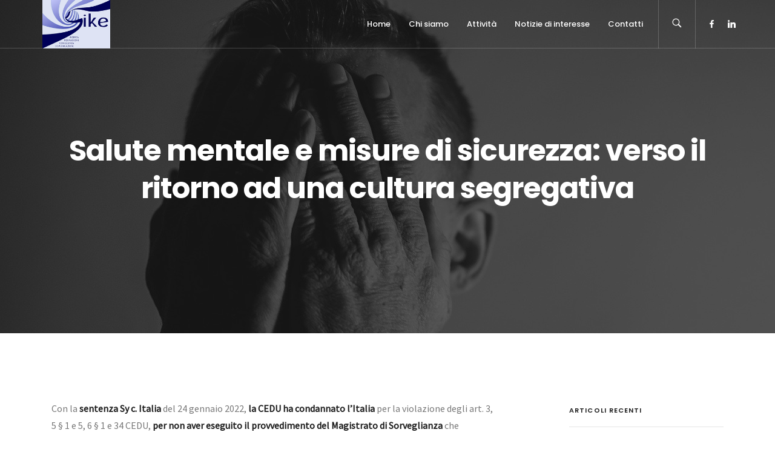

--- FILE ---
content_type: text/html; charset=UTF-8
request_url: https://www.istitutosike.com/wp/salute-mentale-e-misure-di-sicurezza-verso-il-ritorno-ad-una-cultura-segregativa/
body_size: 11935
content:
<!DOCTYPE html>
<html lang="it-IT">
<head>
  <meta charset="UTF-8">
  <meta name="viewport" content="width=device-width, initial-scale=1.0, maximum-scale=1.0, user-scalable=0">
  <meta name='robots' content='max-image-preview:large' />
<script id="cookieyes" type="text/javascript" src="https://cdn-cookieyes.com/client_data/de5dd9bbb09fe6e60eb3a55e/script.js"></script>
	<!-- This site is optimized with the Yoast SEO plugin v15.2.1 - https://yoast.com/wordpress/plugins/seo/ -->
	<title>Salute mentale e misure di sicurezza: verso il ritorno ad una cultura segregativa | Istituto Sike</title>
	<meta name="description" content="Sono tra 670 e 750 le persone in lista per l’assegnazione ad una REMS; i tempi medi di attesa sono di circa dieci mesi; molte di queste persone – ritenute socialmente pericolose dal giudice – hanno commesso gravi reati gravi e attendono di essere ricoverate. Il rischio è quello del ritorno di una cultura segregativa del reo-folle" />
	<meta name="robots" content="index, follow, max-snippet:-1, max-image-preview:large, max-video-preview:-1" />
	<link rel="canonical" href="https://www.istitutosike.com/wp/salute-mentale-e-misure-di-sicurezza-verso-il-ritorno-ad-una-cultura-segregativa/" />
	<meta property="og:locale" content="it_IT" />
	<meta property="og:type" content="article" />
	<meta property="og:title" content="Salute mentale e misure di sicurezza: verso il ritorno ad una cultura segregativa | Istituto Sike" />
	<meta property="og:description" content="Sono tra 670 e 750 le persone in lista per l’assegnazione ad una REMS; i tempi medi di attesa sono di circa dieci mesi; molte di queste persone – ritenute socialmente pericolose dal giudice – hanno commesso gravi reati gravi e attendono di essere ricoverate. Il rischio è quello del ritorno di una cultura segregativa del reo-folle" />
	<meta property="og:url" content="https://www.istitutosike.com/wp/salute-mentale-e-misure-di-sicurezza-verso-il-ritorno-ad-una-cultura-segregativa/" />
	<meta property="og:site_name" content="Istituto Sike" />
	<meta property="article:publisher" content="https://www.facebook.com/SIKE-Alta-Formazione-e-Consulenze-648282341980553/" />
	<meta property="article:published_time" content="2022-02-08T07:30:34+00:00" />
	<meta property="article:modified_time" content="2022-02-13T16:47:10+00:00" />
	<meta property="og:image" content="https://www.istitutosike.com/wp/wp-content/uploads/2022/02/depression-g6d07cb86f_1280.jpg" />
	<meta property="og:image:width" content="1280" />
	<meta property="og:image:height" content="850" />
	<meta name="twitter:card" content="summary_large_image" />
	<meta name="twitter:label1" content="Scritto da">
	<meta name="twitter:data1" content="">
	<meta name="twitter:label2" content="Tempo di lettura stimato">
	<meta name="twitter:data2" content="2 minuti">
	<script type="application/ld+json" class="yoast-schema-graph">{"@context":"https://schema.org","@graph":[{"@type":"Organization","@id":"https://www.istitutosike.com/wp/#organization","name":"Sike Societ\u00e0 Cooperativa","url":"https://www.istitutosike.com/wp/","sameAs":["https://www.facebook.com/SIKE-Alta-Formazione-e-Consulenze-648282341980553/","https://www.linkedin.com/company/istituto-sike/"],"logo":{"@type":"ImageObject","@id":"https://www.istitutosike.com/wp/#logo","inLanguage":"it-IT","url":"https://www.istitutosike.com/wp/wp-content/uploads/2017/11/logosike.png","width":210,"height":150,"caption":"Sike Societ\u00e0 Cooperativa"},"image":{"@id":"https://www.istitutosike.com/wp/#logo"}},{"@type":"WebSite","@id":"https://www.istitutosike.com/wp/#website","url":"https://www.istitutosike.com/wp/","name":"Sike","description":"Ricerca - Formazione - Consulenza - Comunicazione","publisher":{"@id":"https://www.istitutosike.com/wp/#organization"},"potentialAction":[{"@type":"SearchAction","target":"https://www.istitutosike.com/wp/?s={search_term_string}","query-input":"required name=search_term_string"}],"inLanguage":"it-IT"},{"@type":"ImageObject","@id":"https://www.istitutosike.com/wp/salute-mentale-e-misure-di-sicurezza-verso-il-ritorno-ad-una-cultura-segregativa/#primaryimage","inLanguage":"it-IT","url":"https://www.istitutosike.com/wp/wp-content/uploads/2022/02/depression-g6d07cb86f_1280.jpg","width":1280,"height":850,"caption":"Credit to pixabay.com"},{"@type":"WebPage","@id":"https://www.istitutosike.com/wp/salute-mentale-e-misure-di-sicurezza-verso-il-ritorno-ad-una-cultura-segregativa/#webpage","url":"https://www.istitutosike.com/wp/salute-mentale-e-misure-di-sicurezza-verso-il-ritorno-ad-una-cultura-segregativa/","name":"Salute mentale e misure di sicurezza: verso il ritorno ad una cultura segregativa | Istituto Sike","isPartOf":{"@id":"https://www.istitutosike.com/wp/#website"},"primaryImageOfPage":{"@id":"https://www.istitutosike.com/wp/salute-mentale-e-misure-di-sicurezza-verso-il-ritorno-ad-una-cultura-segregativa/#primaryimage"},"datePublished":"2022-02-08T07:30:34+00:00","dateModified":"2022-02-13T16:47:10+00:00","description":"Sono tra 670 e 750 le persone in lista per l\u2019assegnazione ad una REMS; i tempi medi di attesa sono di circa dieci mesi; molte di queste persone \u2013 ritenute socialmente pericolose dal giudice \u2013 hanno commesso gravi reati gravi e attendono di essere ricoverate. Il rischio \u00e8 quello del ritorno di una cultura segregativa del reo-folle","inLanguage":"it-IT","potentialAction":[{"@type":"ReadAction","target":["https://www.istitutosike.com/wp/salute-mentale-e-misure-di-sicurezza-verso-il-ritorno-ad-una-cultura-segregativa/"]}]},{"@type":"Article","@id":"https://www.istitutosike.com/wp/salute-mentale-e-misure-di-sicurezza-verso-il-ritorno-ad-una-cultura-segregativa/#article","isPartOf":{"@id":"https://www.istitutosike.com/wp/salute-mentale-e-misure-di-sicurezza-verso-il-ritorno-ad-una-cultura-segregativa/#webpage"},"author":{"@id":"https://www.istitutosike.com/wp/#/schema/person/0ba355acaf94e0d833078662d3d3ed4d"},"headline":"Salute mentale e misure di sicurezza: verso il ritorno ad una cultura segregativa","datePublished":"2022-02-08T07:30:34+00:00","dateModified":"2022-02-13T16:47:10+00:00","mainEntityOfPage":{"@id":"https://www.istitutosike.com/wp/salute-mentale-e-misure-di-sicurezza-verso-il-ritorno-ad-una-cultura-segregativa/#webpage"},"publisher":{"@id":"https://www.istitutosike.com/wp/#organization"},"image":{"@id":"https://www.istitutosike.com/wp/salute-mentale-e-misure-di-sicurezza-verso-il-ritorno-ad-una-cultura-segregativa/#primaryimage"},"keywords":"criminalit\u00e0,detenzione,diritti umani,disturbo mentale,legge,misure di sicurezza,pericolosit\u00e0 sociale,trattamento,vittime","articleSection":"Sanit\u00e0 e Diritto","inLanguage":"it-IT"},{"@type":"Person","@id":"https://www.istitutosike.com/wp/#/schema/person/0ba355acaf94e0d833078662d3d3ed4d","name":"sike","image":{"@type":"ImageObject","@id":"https://www.istitutosike.com/wp/#personlogo","inLanguage":"it-IT","url":"https://secure.gravatar.com/avatar/ca888ae769b05330aeb1231f59f3392c?s=96&d=mm&r=g","caption":"sike"}}]}</script>
	<!-- / Yoast SEO plugin. -->


<link rel='dns-prefetch' href='//maps.google.com' />
<link rel='dns-prefetch' href='//fonts.googleapis.com' />
<link rel="alternate" type="application/rss+xml" title="Istituto Sike &raquo; Feed" href="https://www.istitutosike.com/wp/feed/" />
<script type="text/javascript">
/* <![CDATA[ */
window._wpemojiSettings = {"baseUrl":"https:\/\/s.w.org\/images\/core\/emoji\/14.0.0\/72x72\/","ext":".png","svgUrl":"https:\/\/s.w.org\/images\/core\/emoji\/14.0.0\/svg\/","svgExt":".svg","source":{"concatemoji":"https:\/\/www.istitutosike.com\/wp\/wp-includes\/js\/wp-emoji-release.min.js?ver=6.4.7"}};
/*! This file is auto-generated */
!function(i,n){var o,s,e;function c(e){try{var t={supportTests:e,timestamp:(new Date).valueOf()};sessionStorage.setItem(o,JSON.stringify(t))}catch(e){}}function p(e,t,n){e.clearRect(0,0,e.canvas.width,e.canvas.height),e.fillText(t,0,0);var t=new Uint32Array(e.getImageData(0,0,e.canvas.width,e.canvas.height).data),r=(e.clearRect(0,0,e.canvas.width,e.canvas.height),e.fillText(n,0,0),new Uint32Array(e.getImageData(0,0,e.canvas.width,e.canvas.height).data));return t.every(function(e,t){return e===r[t]})}function u(e,t,n){switch(t){case"flag":return n(e,"\ud83c\udff3\ufe0f\u200d\u26a7\ufe0f","\ud83c\udff3\ufe0f\u200b\u26a7\ufe0f")?!1:!n(e,"\ud83c\uddfa\ud83c\uddf3","\ud83c\uddfa\u200b\ud83c\uddf3")&&!n(e,"\ud83c\udff4\udb40\udc67\udb40\udc62\udb40\udc65\udb40\udc6e\udb40\udc67\udb40\udc7f","\ud83c\udff4\u200b\udb40\udc67\u200b\udb40\udc62\u200b\udb40\udc65\u200b\udb40\udc6e\u200b\udb40\udc67\u200b\udb40\udc7f");case"emoji":return!n(e,"\ud83e\udef1\ud83c\udffb\u200d\ud83e\udef2\ud83c\udfff","\ud83e\udef1\ud83c\udffb\u200b\ud83e\udef2\ud83c\udfff")}return!1}function f(e,t,n){var r="undefined"!=typeof WorkerGlobalScope&&self instanceof WorkerGlobalScope?new OffscreenCanvas(300,150):i.createElement("canvas"),a=r.getContext("2d",{willReadFrequently:!0}),o=(a.textBaseline="top",a.font="600 32px Arial",{});return e.forEach(function(e){o[e]=t(a,e,n)}),o}function t(e){var t=i.createElement("script");t.src=e,t.defer=!0,i.head.appendChild(t)}"undefined"!=typeof Promise&&(o="wpEmojiSettingsSupports",s=["flag","emoji"],n.supports={everything:!0,everythingExceptFlag:!0},e=new Promise(function(e){i.addEventListener("DOMContentLoaded",e,{once:!0})}),new Promise(function(t){var n=function(){try{var e=JSON.parse(sessionStorage.getItem(o));if("object"==typeof e&&"number"==typeof e.timestamp&&(new Date).valueOf()<e.timestamp+604800&&"object"==typeof e.supportTests)return e.supportTests}catch(e){}return null}();if(!n){if("undefined"!=typeof Worker&&"undefined"!=typeof OffscreenCanvas&&"undefined"!=typeof URL&&URL.createObjectURL&&"undefined"!=typeof Blob)try{var e="postMessage("+f.toString()+"("+[JSON.stringify(s),u.toString(),p.toString()].join(",")+"));",r=new Blob([e],{type:"text/javascript"}),a=new Worker(URL.createObjectURL(r),{name:"wpTestEmojiSupports"});return void(a.onmessage=function(e){c(n=e.data),a.terminate(),t(n)})}catch(e){}c(n=f(s,u,p))}t(n)}).then(function(e){for(var t in e)n.supports[t]=e[t],n.supports.everything=n.supports.everything&&n.supports[t],"flag"!==t&&(n.supports.everythingExceptFlag=n.supports.everythingExceptFlag&&n.supports[t]);n.supports.everythingExceptFlag=n.supports.everythingExceptFlag&&!n.supports.flag,n.DOMReady=!1,n.readyCallback=function(){n.DOMReady=!0}}).then(function(){return e}).then(function(){var e;n.supports.everything||(n.readyCallback(),(e=n.source||{}).concatemoji?t(e.concatemoji):e.wpemoji&&e.twemoji&&(t(e.twemoji),t(e.wpemoji)))}))}((window,document),window._wpemojiSettings);
/* ]]> */
</script>
<style id='wp-emoji-styles-inline-css' type='text/css'>

	img.wp-smiley, img.emoji {
		display: inline !important;
		border: none !important;
		box-shadow: none !important;
		height: 1em !important;
		width: 1em !important;
		margin: 0 0.07em !important;
		vertical-align: -0.1em !important;
		background: none !important;
		padding: 0 !important;
	}
</style>
<link rel='stylesheet' id='wp-block-library-css' href='https://www.istitutosike.com/wp/wp-includes/css/dist/block-library/style.min.css?ver=6.4.7' type='text/css' media='all' />
<style id='classic-theme-styles-inline-css' type='text/css'>
/*! This file is auto-generated */
.wp-block-button__link{color:#fff;background-color:#32373c;border-radius:9999px;box-shadow:none;text-decoration:none;padding:calc(.667em + 2px) calc(1.333em + 2px);font-size:1.125em}.wp-block-file__button{background:#32373c;color:#fff;text-decoration:none}
</style>
<style id='global-styles-inline-css' type='text/css'>
body{--wp--preset--color--black: #000000;--wp--preset--color--cyan-bluish-gray: #abb8c3;--wp--preset--color--white: #ffffff;--wp--preset--color--pale-pink: #f78da7;--wp--preset--color--vivid-red: #cf2e2e;--wp--preset--color--luminous-vivid-orange: #ff6900;--wp--preset--color--luminous-vivid-amber: #fcb900;--wp--preset--color--light-green-cyan: #7bdcb5;--wp--preset--color--vivid-green-cyan: #00d084;--wp--preset--color--pale-cyan-blue: #8ed1fc;--wp--preset--color--vivid-cyan-blue: #0693e3;--wp--preset--color--vivid-purple: #9b51e0;--wp--preset--gradient--vivid-cyan-blue-to-vivid-purple: linear-gradient(135deg,rgba(6,147,227,1) 0%,rgb(155,81,224) 100%);--wp--preset--gradient--light-green-cyan-to-vivid-green-cyan: linear-gradient(135deg,rgb(122,220,180) 0%,rgb(0,208,130) 100%);--wp--preset--gradient--luminous-vivid-amber-to-luminous-vivid-orange: linear-gradient(135deg,rgba(252,185,0,1) 0%,rgba(255,105,0,1) 100%);--wp--preset--gradient--luminous-vivid-orange-to-vivid-red: linear-gradient(135deg,rgba(255,105,0,1) 0%,rgb(207,46,46) 100%);--wp--preset--gradient--very-light-gray-to-cyan-bluish-gray: linear-gradient(135deg,rgb(238,238,238) 0%,rgb(169,184,195) 100%);--wp--preset--gradient--cool-to-warm-spectrum: linear-gradient(135deg,rgb(74,234,220) 0%,rgb(151,120,209) 20%,rgb(207,42,186) 40%,rgb(238,44,130) 60%,rgb(251,105,98) 80%,rgb(254,248,76) 100%);--wp--preset--gradient--blush-light-purple: linear-gradient(135deg,rgb(255,206,236) 0%,rgb(152,150,240) 100%);--wp--preset--gradient--blush-bordeaux: linear-gradient(135deg,rgb(254,205,165) 0%,rgb(254,45,45) 50%,rgb(107,0,62) 100%);--wp--preset--gradient--luminous-dusk: linear-gradient(135deg,rgb(255,203,112) 0%,rgb(199,81,192) 50%,rgb(65,88,208) 100%);--wp--preset--gradient--pale-ocean: linear-gradient(135deg,rgb(255,245,203) 0%,rgb(182,227,212) 50%,rgb(51,167,181) 100%);--wp--preset--gradient--electric-grass: linear-gradient(135deg,rgb(202,248,128) 0%,rgb(113,206,126) 100%);--wp--preset--gradient--midnight: linear-gradient(135deg,rgb(2,3,129) 0%,rgb(40,116,252) 100%);--wp--preset--font-size--small: 13px;--wp--preset--font-size--medium: 20px;--wp--preset--font-size--large: 36px;--wp--preset--font-size--x-large: 42px;--wp--preset--spacing--20: 0.44rem;--wp--preset--spacing--30: 0.67rem;--wp--preset--spacing--40: 1rem;--wp--preset--spacing--50: 1.5rem;--wp--preset--spacing--60: 2.25rem;--wp--preset--spacing--70: 3.38rem;--wp--preset--spacing--80: 5.06rem;--wp--preset--shadow--natural: 6px 6px 9px rgba(0, 0, 0, 0.2);--wp--preset--shadow--deep: 12px 12px 50px rgba(0, 0, 0, 0.4);--wp--preset--shadow--sharp: 6px 6px 0px rgba(0, 0, 0, 0.2);--wp--preset--shadow--outlined: 6px 6px 0px -3px rgba(255, 255, 255, 1), 6px 6px rgba(0, 0, 0, 1);--wp--preset--shadow--crisp: 6px 6px 0px rgba(0, 0, 0, 1);}:where(.is-layout-flex){gap: 0.5em;}:where(.is-layout-grid){gap: 0.5em;}body .is-layout-flow > .alignleft{float: left;margin-inline-start: 0;margin-inline-end: 2em;}body .is-layout-flow > .alignright{float: right;margin-inline-start: 2em;margin-inline-end: 0;}body .is-layout-flow > .aligncenter{margin-left: auto !important;margin-right: auto !important;}body .is-layout-constrained > .alignleft{float: left;margin-inline-start: 0;margin-inline-end: 2em;}body .is-layout-constrained > .alignright{float: right;margin-inline-start: 2em;margin-inline-end: 0;}body .is-layout-constrained > .aligncenter{margin-left: auto !important;margin-right: auto !important;}body .is-layout-constrained > :where(:not(.alignleft):not(.alignright):not(.alignfull)){max-width: var(--wp--style--global--content-size);margin-left: auto !important;margin-right: auto !important;}body .is-layout-constrained > .alignwide{max-width: var(--wp--style--global--wide-size);}body .is-layout-flex{display: flex;}body .is-layout-flex{flex-wrap: wrap;align-items: center;}body .is-layout-flex > *{margin: 0;}body .is-layout-grid{display: grid;}body .is-layout-grid > *{margin: 0;}:where(.wp-block-columns.is-layout-flex){gap: 2em;}:where(.wp-block-columns.is-layout-grid){gap: 2em;}:where(.wp-block-post-template.is-layout-flex){gap: 1.25em;}:where(.wp-block-post-template.is-layout-grid){gap: 1.25em;}.has-black-color{color: var(--wp--preset--color--black) !important;}.has-cyan-bluish-gray-color{color: var(--wp--preset--color--cyan-bluish-gray) !important;}.has-white-color{color: var(--wp--preset--color--white) !important;}.has-pale-pink-color{color: var(--wp--preset--color--pale-pink) !important;}.has-vivid-red-color{color: var(--wp--preset--color--vivid-red) !important;}.has-luminous-vivid-orange-color{color: var(--wp--preset--color--luminous-vivid-orange) !important;}.has-luminous-vivid-amber-color{color: var(--wp--preset--color--luminous-vivid-amber) !important;}.has-light-green-cyan-color{color: var(--wp--preset--color--light-green-cyan) !important;}.has-vivid-green-cyan-color{color: var(--wp--preset--color--vivid-green-cyan) !important;}.has-pale-cyan-blue-color{color: var(--wp--preset--color--pale-cyan-blue) !important;}.has-vivid-cyan-blue-color{color: var(--wp--preset--color--vivid-cyan-blue) !important;}.has-vivid-purple-color{color: var(--wp--preset--color--vivid-purple) !important;}.has-black-background-color{background-color: var(--wp--preset--color--black) !important;}.has-cyan-bluish-gray-background-color{background-color: var(--wp--preset--color--cyan-bluish-gray) !important;}.has-white-background-color{background-color: var(--wp--preset--color--white) !important;}.has-pale-pink-background-color{background-color: var(--wp--preset--color--pale-pink) !important;}.has-vivid-red-background-color{background-color: var(--wp--preset--color--vivid-red) !important;}.has-luminous-vivid-orange-background-color{background-color: var(--wp--preset--color--luminous-vivid-orange) !important;}.has-luminous-vivid-amber-background-color{background-color: var(--wp--preset--color--luminous-vivid-amber) !important;}.has-light-green-cyan-background-color{background-color: var(--wp--preset--color--light-green-cyan) !important;}.has-vivid-green-cyan-background-color{background-color: var(--wp--preset--color--vivid-green-cyan) !important;}.has-pale-cyan-blue-background-color{background-color: var(--wp--preset--color--pale-cyan-blue) !important;}.has-vivid-cyan-blue-background-color{background-color: var(--wp--preset--color--vivid-cyan-blue) !important;}.has-vivid-purple-background-color{background-color: var(--wp--preset--color--vivid-purple) !important;}.has-black-border-color{border-color: var(--wp--preset--color--black) !important;}.has-cyan-bluish-gray-border-color{border-color: var(--wp--preset--color--cyan-bluish-gray) !important;}.has-white-border-color{border-color: var(--wp--preset--color--white) !important;}.has-pale-pink-border-color{border-color: var(--wp--preset--color--pale-pink) !important;}.has-vivid-red-border-color{border-color: var(--wp--preset--color--vivid-red) !important;}.has-luminous-vivid-orange-border-color{border-color: var(--wp--preset--color--luminous-vivid-orange) !important;}.has-luminous-vivid-amber-border-color{border-color: var(--wp--preset--color--luminous-vivid-amber) !important;}.has-light-green-cyan-border-color{border-color: var(--wp--preset--color--light-green-cyan) !important;}.has-vivid-green-cyan-border-color{border-color: var(--wp--preset--color--vivid-green-cyan) !important;}.has-pale-cyan-blue-border-color{border-color: var(--wp--preset--color--pale-cyan-blue) !important;}.has-vivid-cyan-blue-border-color{border-color: var(--wp--preset--color--vivid-cyan-blue) !important;}.has-vivid-purple-border-color{border-color: var(--wp--preset--color--vivid-purple) !important;}.has-vivid-cyan-blue-to-vivid-purple-gradient-background{background: var(--wp--preset--gradient--vivid-cyan-blue-to-vivid-purple) !important;}.has-light-green-cyan-to-vivid-green-cyan-gradient-background{background: var(--wp--preset--gradient--light-green-cyan-to-vivid-green-cyan) !important;}.has-luminous-vivid-amber-to-luminous-vivid-orange-gradient-background{background: var(--wp--preset--gradient--luminous-vivid-amber-to-luminous-vivid-orange) !important;}.has-luminous-vivid-orange-to-vivid-red-gradient-background{background: var(--wp--preset--gradient--luminous-vivid-orange-to-vivid-red) !important;}.has-very-light-gray-to-cyan-bluish-gray-gradient-background{background: var(--wp--preset--gradient--very-light-gray-to-cyan-bluish-gray) !important;}.has-cool-to-warm-spectrum-gradient-background{background: var(--wp--preset--gradient--cool-to-warm-spectrum) !important;}.has-blush-light-purple-gradient-background{background: var(--wp--preset--gradient--blush-light-purple) !important;}.has-blush-bordeaux-gradient-background{background: var(--wp--preset--gradient--blush-bordeaux) !important;}.has-luminous-dusk-gradient-background{background: var(--wp--preset--gradient--luminous-dusk) !important;}.has-pale-ocean-gradient-background{background: var(--wp--preset--gradient--pale-ocean) !important;}.has-electric-grass-gradient-background{background: var(--wp--preset--gradient--electric-grass) !important;}.has-midnight-gradient-background{background: var(--wp--preset--gradient--midnight) !important;}.has-small-font-size{font-size: var(--wp--preset--font-size--small) !important;}.has-medium-font-size{font-size: var(--wp--preset--font-size--medium) !important;}.has-large-font-size{font-size: var(--wp--preset--font-size--large) !important;}.has-x-large-font-size{font-size: var(--wp--preset--font-size--x-large) !important;}
.wp-block-navigation a:where(:not(.wp-element-button)){color: inherit;}
:where(.wp-block-post-template.is-layout-flex){gap: 1.25em;}:where(.wp-block-post-template.is-layout-grid){gap: 1.25em;}
:where(.wp-block-columns.is-layout-flex){gap: 2em;}:where(.wp-block-columns.is-layout-grid){gap: 2em;}
.wp-block-pullquote{font-size: 1.5em;line-height: 1.6;}
</style>
<link rel='stylesheet' id='contact-form-7-css' href='https://www.istitutosike.com/wp/wp-content/plugins/contact-form-7/includes/css/styles.css?ver=5.2' type='text/css' media='all' />
<link rel='stylesheet' id='bundle-css-css' href='https://www.istitutosike.com/wp/wp-content/themes/bezel-wp/assets/css/bundle.css?ver=6.4.7' type='text/css' media='all' />
<link rel='stylesheet' id='hody_icons-css' href='https://www.istitutosike.com/wp/wp-content/themes/bezel-wp/assets/css/hody-icons.css?ver=6.4.7' type='text/css' media='all' />
<link rel='stylesheet' id='style-css' href='https://www.istitutosike.com/wp/wp-content/themes/bezel-wp/style.css?ver=6.4.7' type='text/css' media='all' />
<link rel='stylesheet' id='bezel-fonts-css' href='//fonts.googleapis.com/css?family=Source+Sans+Pro%3A300%2C400%7CPoppins%3A400%2C500%2C600%2C700%7CLora%7CPlayfair+Display%3A700%7CKaushan+Script&#038;ver=1.0.0' type='text/css' media='all' />
<link rel='stylesheet' id='theme-less-css' href='https://www.istitutosike.com/wp/wp-content/uploads/wp-less-cache/theme-less.css?ver=1594309785' type='text/css' media='all' />
<script type="text/javascript" src="https://www.istitutosike.com/wp/wp-includes/js/jquery/jquery.min.js?ver=3.7.1" id="jquery-core-js"></script>
<script type="text/javascript" src="https://www.istitutosike.com/wp/wp-includes/js/jquery/jquery-migrate.min.js?ver=3.4.1" id="jquery-migrate-js"></script>
<link rel="https://api.w.org/" href="https://www.istitutosike.com/wp/wp-json/" /><link rel="alternate" type="application/json" href="https://www.istitutosike.com/wp/wp-json/wp/v2/posts/2817" /><link rel="EditURI" type="application/rsd+xml" title="RSD" href="https://www.istitutosike.com/wp/xmlrpc.php?rsd" />
<meta name="generator" content="WordPress 6.4.7" />
<link rel='shortlink' href='https://www.istitutosike.com/wp/?p=2817' />
<link rel="alternate" type="application/json+oembed" href="https://www.istitutosike.com/wp/wp-json/oembed/1.0/embed?url=https%3A%2F%2Fwww.istitutosike.com%2Fwp%2Fsalute-mentale-e-misure-di-sicurezza-verso-il-ritorno-ad-una-cultura-segregativa%2F" />
<link rel="alternate" type="text/xml+oembed" href="https://www.istitutosike.com/wp/wp-json/oembed/1.0/embed?url=https%3A%2F%2Fwww.istitutosike.com%2Fwp%2Fsalute-mentale-e-misure-di-sicurezza-verso-il-ritorno-ad-una-cultura-segregativa%2F&#038;format=xml" />
<style>/* CSS added by WP Meta and Date Remover*/.entry-meta {display:none !important;}
	.home .entry-meta { display: none; }
	.entry-footer {display:none !important;}
	.home .entry-footer { display: none; }</style><style type="text/css">/* Your code here */</style>
<meta name="generator" content="Powered by WPBakery Page Builder - drag and drop page builder for WordPress."/>
		<style type="text/css" id="wp-custom-css">
			.slide-content h1 {
    font-size: 78px;
    letter-spacing: 0px;
    
}

@media only screen and (max-width: 767px) {
	
	.slide-content h1.font-small {
			font-size: 1.3em;
			line-height: 1;
	}
	
	.h3, h3 {
		font-size: 1.0em;
	}
	
}

.post-single section .container {
    width: 100%;
}

.post-footer {
	display: none;
}

.form-control {
    height: auto;
    line-height: 30px;
}		</style>
		<noscript><style> .wpb_animate_when_almost_visible { opacity: 1; }</style></noscript></head>


<body data-rsssl=1 class="post-template-default single single-post postid-2817 single-format-standard  wpb-js-composer js-comp-ver-6.2.0 vc_responsive">

  
  <div id="wrapper">

  
<nav id="navbar" class="">
  <div class="navbar-wrapper">
    <div class="container">

      <div class="logo">
        <a href="https://www.istitutosike.com/wp/">
                                                  <img src="https://www.istitutosike.com/wp/wp-content/uploads/2017/11/logosike.png" alt="Istituto Sike" class="logo-light">
                                                    <img src="https://www.istitutosike.com/wp/wp-content/uploads/2017/11/logosike.png" alt="Istituto Sike" class="logo-dark">
                              </a>
      </div>

      <div class="menu-extras">

        
                <!-- Search Form -->
        <div class="menu-item">
          <div class="open-search-form">
            <a href="#">
              <i class="hc-search"></i>
            </a>
          </div>
        </div>
        
                <!-- Search Form -->
        <div class="menu-item">
          <div class="header-socials">
            <ul>
              <li><a target="_blank" href="https://it-it.facebook.com/SIKE-Alta-Formazione-e-Consulenze-648282341980553/"><i class="hc-facebook"></i></a></li><li><a target="_blank" href="https://www.linkedin.com/company/istituto-sike/"><i class="hc-linkedin"></i></a></li>            </ul>
          </div>
        </div>
        
        <div class="menu-item">
          <div class="nav-toggle">
            <a class="menu-toggle" href="#">
              <div class="hamburger">
                <div class="hamburger-box">
                  <div class="hamburger-inner"></div>
                </div>
              </div>
            </a>
          </div>
        </div>
      </div>

      <div id="navigation" class="">
        <ul id="main-menu" class="navigation-menu nav"><li id="menu-item-1661" class="menu-item menu-item-type-post_type menu-item-object-page menu-item-home menu-item-1661"><a href="https://www.istitutosike.com/wp/">Home</a><li id="menu-item-1660" class="menu-item menu-item-type-post_type menu-item-object-page menu-item-1660"><a href="https://www.istitutosike.com/wp/chi-siamo/">Chi siamo</a><li id="menu-item-74" class="menu-item menu-item-type-custom menu-item-object-custom menu-item-has-children menu-item-74"><a href="#">Attività</a>
<ul class="submenu">
	<li id="menu-item-1663" class="menu-item menu-item-type-post_type menu-item-object-page menu-item-1663"><a href="https://www.istitutosike.com/wp/formazione/">Formazione</a>	<li id="menu-item-176" class="menu-item menu-item-type-post_type menu-item-object-page menu-item-176"><a href="https://www.istitutosike.com/wp/lab_o/">Lab_O</a>	<li id="menu-item-183" class="menu-item menu-item-type-post_type menu-item-object-page menu-item-183"><a href="https://www.istitutosike.com/wp/ricerca/">Ricerca</a>	<li id="menu-item-437" class="menu-item menu-item-type-post_type menu-item-object-page menu-item-437"><a href="https://www.istitutosike.com/wp/servizi-imprese/">Servizi alle imprese</a></ul>
<li id="menu-item-1662" class="menu-item menu-item-type-post_type menu-item-object-page current_page_parent menu-item-1662"><a href="https://www.istitutosike.com/wp/notizie-di-interesse/">Notizie di interesse</a><li id="menu-item-57" class="menu-item menu-item-type-post_type menu-item-object-page menu-item-57"><a href="https://www.istitutosike.com/wp/contatti/">Contatti</a></ul>      </div>

    </div>
  </div>
</nav>

<article class="page-single">

  <section class="page-title parallax-section">
        <div class="row-parallax-bg">
      <div class="parallax-wrapper">
        <div class="parallax-bg" style="background-image: url(https://www.istitutosike.com/wp/wp-content/uploads/2022/02/depression-g6d07cb86f_1280.jpg);"></div>
      </div>
      <div class="parallax-overlay"></div>
    </div>
        <div class="centrize">
      <div class="v-center">
        <div class="container">
          <div class="single-post-info">
            <h6>
              <span>
               
            </h6>
            <div class="title text-center">
              <h1>Salute mentale e misure di sicurezza: verso il ritorno ad una cultura segregativa</h1>
            </div>
            
          </div>
        </div>
      </div>
    </div>

  </section>

  <section>
    <div class="container">

      
      <div class="col-md-8">
        <article class="post-single b-0 post-2817 post type-post status-publish format-standard has-post-thumbnail hentry category-sanita-diritto tag-criminalita tag-detenzione tag-diritti-umani tag-disturbo-mentale tag-legge tag-misure-di-sicurezza tag-pericolosita-sociale tag-trattamento tag-vittime">

          <div class="post-body">
            <p>Con la <strong>sentenza Sy c. Italia </strong>del 24 gennaio 2022,<strong> la CEDU ha condannato l’Italia </strong>per la violazione degli art. 3, 5 § 1 e 5, 6 § 1 e 34 CEDU, <strong>per non aver eseguito il provvedimento del Magistrato di Sorveglianza</strong> che applicava la misura di sicurezza del ricovero presso una Residenza per l’Esecuzione delle Misure di Sicurezza (REMS) a un paziente psichiatrico condannato in via definitiva, costretto, perciò, a restare detenuto presso una Casa Circondariale.</p>
<p>Con la sentenza del 27 gennaio 2022, n. 22, la<strong> Corte Costituzionale </strong>ha dichiarato inammissibile la questione di costituzionalità degli artt. 206 e 222 c.p. e dell’art. 3-ter d.l. 211/2011 – sollevate, in riferimento agli artt. 2, 3, 25, 27, 32 e 110 Cost. –, cogliendo, però, l’occasione per indirizzare un <strong>monito al legislatore</strong> <strong>affinché provveda a una riforma del sistema delle REMS</strong> che oggi «<em>presenta </em><em>numerosi profili di frizione con i principi costituzionali</em><em>», dalla tutela della salute al fine rieducativo della pena, fino al principio di legalità. </em></p>
<p>Nel corso del giudizio costituzionale è stata disposta, altresì, <strong>un’istruttoria che ha fatto emergere alcuni dati allarmanti</strong>: sono <strong>tra 670 e 750 le persone in lista per l’assegnazione</strong> ad una REMS; <strong>i tempi medi di attesa sono di circa dieci mesi</strong>; molte di queste <strong>persone</strong> – ritenute <strong>socialmente pericolose</strong> dal giudice – hanno commesso gravi reati gravi e <strong>attendono di essere ricoverate</strong> (Comunicato della Corte costituzionale del 24 giugno 2021). Dati, quelli testé citati, che non fanno altro che fornire la conferma di una tendenza già evidenziata nella<strong> Relazione del 2021 del Garante Nazionale dei diritti delle persone detenute o private della libertà personale</strong>, ove risultava che le persone destinatarie di provvedimenti di applicazione della misura di sicurezza detentiva in attesa di ricovero in una REMS erano 770, alcune delle quali (65) erano anche <strong>illegittimamente detenute in strutture penitenziarie</strong>.</p>
<p>&nbsp;</p>
<blockquote><p><em>Sono dati connotativi che ritengo molto problematici</em> – ha ammonito il Garante dei detenuti nella Relazione 2021 – <em>perché indicano il<strong> rischio del ritorno a una cultura segregativa</strong> che riemerge a volte anche in talune strutture “ambigue” di accoglienza di persone con disagio mentale in libertà vigilata</em>.</p></blockquote>
<p>&nbsp;</p>
<p>Ebbene, il <strong>percorso assegnato al legislatore</strong> dovrà seguire <strong>due direttrici</strong>:</p>
<p>1) immaginare <strong>modelli integrati con i servizi territoriali</strong>, affinché le carceri non diventino luoghi di cura e presa in carico di patologie psichiatriche;<br />
2) le <strong>REMS</strong> devono restare, necessariamente, <strong>luoghi di “passaggio”</strong> per accogliere pazienti psichiatrici sottoposti a pena.</p>
<p>Già lo scorso 12 settembre 2019, gli Uffici giudiziari del distretto della Corte d’appello di Milano avevano sottoscritto con Enti, Consigli dell’ordine forense, Camere penali etc., un <strong>protocollo operativo</strong> in tema di misure di sicurezza psichiatriche che prevedeva, fra l’altro, che il <strong>perito/consulente suggerisse la tipologia di una struttura idonea ove collocare la persona. </strong></p>
<p>Il protocollo, per quanto lodevole ed ambizioso, ha faticato a decollare proprio per le carenze organizzative che affliggono le REMS e per la mancanza di risorse sufficienti.</p>
<p>Una <strong>proposta di legge</strong> (la n. 2939 dell’11 marzo 2021) è già stata depositata presso la <strong>Camera dei Deputati</strong>: vedremo, dopo il dibattito parlamentare, che sorti avrà.</p>
<p>&nbsp;</p>
<p>__________</p>
<p><span style="color: #000080;"><em>Per accedere al <strong>Protocollo operativo in tema di sicurezza psichiatrica</strong> per il Distretto di Milano <a style="color: #000080;" href="https://www.tribunale.milano.it/index.phtml?Id_VMenu=1&amp;daabstract=1039" target="_blank" rel="noopener noreferrer">CLICCA QUI</a>.</em></span></p>
<p><span style="color: #000080;"><em>Per accedere alla <strong>proposta di legge</strong> <a style="color: #000080;" href="https://www.camera.it/leg18/126?leg=18&amp;idDocumento=2939">CLICCA QUI</a>.</em></span></p>
<p><span style="color: #000080;"><em>Per <strong>aggiornamenti e approfondimenti</strong> sul tema seguici anche sulle nostre pagine social.</em></span></p>
                      </div>

          <div class="post-tags">
            <a href="https://www.istitutosike.com/wp/tag/criminalita/" rel="tag">criminalità</a><a href="https://www.istitutosike.com/wp/tag/detenzione/" rel="tag">detenzione</a><a href="https://www.istitutosike.com/wp/tag/diritti-umani/" rel="tag">diritti umani</a><a href="https://www.istitutosike.com/wp/tag/disturbo-mentale/" rel="tag">disturbo mentale</a><a href="https://www.istitutosike.com/wp/tag/legge/" rel="tag">legge</a><a href="https://www.istitutosike.com/wp/tag/misure-di-sicurezza/" rel="tag">misure di sicurezza</a><a href="https://www.istitutosike.com/wp/tag/pericolosita-sociale/" rel="tag">pericolosità sociale</a><a href="https://www.istitutosike.com/wp/tag/trattamento/" rel="tag">trattamento</a><a href="https://www.istitutosike.com/wp/tag/vittime/" rel="tag">vittime</a>          </div>

        </article>
      </div>

              <div class="col-md-3 col-md-offset-1 hidden-sm hidden-xs">
          <div id="sidebar">
              
		<div class="widget clearfix">
		<h5>Articoli recenti</h5>
		<ul>
											<li>
					<a href="https://www.istitutosike.com/wp/intelligenza-artificiale-unopportunita-o-un-rischio/">Intelligenza artificiale, un’opportunità o un rischio?</a>
									</li>
											<li>
					<a href="https://www.istitutosike.com/wp/le-visite-di-monitoraggio-del-garante-nazionale-vademecum-per-le-forze-di-polizia/">Le visite di monitoraggio del Garante nazionale: vademecum per le Forze di polizia</a>
									</li>
											<li>
					<a href="https://www.istitutosike.com/wp/il-ruolo-del-ctu-nel-diritto-di-famiglia-alla-luce-della-riforma-della-giustizia/">Il ruolo del CTU nel diritto di famiglia alla luce della riforma della giustizia</a>
									</li>
											<li>
					<a href="https://www.istitutosike.com/wp/suicidi-in-carcere-nel-2022-un-drammatico-primato/">Suicidi in carcere nel 2022: un drammatico primato</a>
									</li>
											<li>
					<a href="https://www.istitutosike.com/wp/sgarbuglio-sportello-di-orientamento-e-sostegno-ai-giocatori-dazzardo-e-ai-loro-famigliari/">SGARBUGLIO: sportello di orientamento e sostegno ai giocatori d’azzardo e ai loro famigliari</a>
									</li>
					</ul>

		</div><div class="widget clearfix"><h5>Categorie</h5>
			<ul>
					<li class="cat-item cat-item-53"><a href="https://www.istitutosike.com/wp/category/ingiustizia/">(In)Giustizia</a>
</li>
	<li class="cat-item cat-item-49"><a href="https://www.istitutosike.com/wp/category/criminalita/">Criminalità</a>
</li>
	<li class="cat-item cat-item-18"><a href="https://www.istitutosike.com/wp/category/dipendenze/">Dipendenze</a>
</li>
	<li class="cat-item cat-item-12"><a href="https://www.istitutosike.com/wp/category/minori/">Minori</a>
</li>
	<li class="cat-item cat-item-14"><a href="https://www.istitutosike.com/wp/category/sanita-diritto/">Sanità e Diritto</a>
</li>
			</ul>

			</div><div class="widget clearfix"><h5>Tag</h5><div class="tagcloud"><a href="https://www.istitutosike.com/wp/tag/adolescenti/" class="tag-cloud-link tag-link-45 tag-link-position-1" style="font-size: 19.130434782609pt;" aria-label="adolescenti (37 elementi)">adolescenti</a>
<a href="https://www.istitutosike.com/wp/tag/ambiente/" class="tag-cloud-link tag-link-41 tag-link-position-2" style="font-size: 14.782608695652pt;" aria-label="ambiente (11 elementi)">ambiente</a>
<a href="https://www.istitutosike.com/wp/tag/cannabis/" class="tag-cloud-link tag-link-34 tag-link-position-3" style="font-size: 13.217391304348pt;" aria-label="cannabis (7 elementi)">cannabis</a>
<a href="https://www.istitutosike.com/wp/tag/carcere/" class="tag-cloud-link tag-link-52 tag-link-position-4" style="font-size: 18.95652173913pt;" aria-label="carcere (35 elementi)">carcere</a>
<a href="https://www.istitutosike.com/wp/tag/cassazione/" class="tag-cloud-link tag-link-17 tag-link-position-5" style="font-size: 14.086956521739pt;" aria-label="cassazione (9 elementi)">cassazione</a>
<a href="https://www.istitutosike.com/wp/tag/colpa-medica/" class="tag-cloud-link tag-link-16 tag-link-position-6" style="font-size: 17.217391304348pt;" aria-label="colpa medica (22 elementi)">colpa medica</a>
<a href="https://www.istitutosike.com/wp/tag/coltivazione-cannabis/" class="tag-cloud-link tag-link-33 tag-link-position-7" style="font-size: 12.173913043478pt;" aria-label="coltivazione cannabis (5 elementi)">coltivazione cannabis</a>
<a href="https://www.istitutosike.com/wp/tag/coronavirus/" class="tag-cloud-link tag-link-23 tag-link-position-8" style="font-size: 16.521739130435pt;" aria-label="coronavirus (18 elementi)">coronavirus</a>
<a href="https://www.istitutosike.com/wp/tag/covid19/" class="tag-cloud-link tag-link-22 tag-link-position-9" style="font-size: 17.391304347826pt;" aria-label="covid19 (23 elementi)">covid19</a>
<a href="https://www.istitutosike.com/wp/tag/criminalita/" class="tag-cloud-link tag-link-40 tag-link-position-10" style="font-size: 21.913043478261pt;" aria-label="criminalità (79 elementi)">criminalità</a>
<a href="https://www.istitutosike.com/wp/tag/crimini-domestici/" class="tag-cloud-link tag-link-28 tag-link-position-11" style="font-size: 14.782608695652pt;" aria-label="crimini domestici (11 elementi)">crimini domestici</a>
<a href="https://www.istitutosike.com/wp/tag/detenzione/" class="tag-cloud-link tag-link-9 tag-link-position-12" style="font-size: 19.565217391304pt;" aria-label="detenzione (42 elementi)">detenzione</a>
<a href="https://www.istitutosike.com/wp/tag/diritti-umani/" class="tag-cloud-link tag-link-51 tag-link-position-13" style="font-size: 22pt;" aria-label="diritti umani (81 elementi)">diritti umani</a>
<a href="https://www.istitutosike.com/wp/tag/disturbo-mentale/" class="tag-cloud-link tag-link-57 tag-link-position-14" style="font-size: 18.347826086957pt;" aria-label="disturbo mentale (30 elementi)">disturbo mentale</a>
<a href="https://www.istitutosike.com/wp/tag/dossier/" class="tag-cloud-link tag-link-25 tag-link-position-15" style="font-size: 17.652173913043pt;" aria-label="dossier (25 elementi)">dossier</a>
<a href="https://www.istitutosike.com/wp/tag/droga/" class="tag-cloud-link tag-link-19 tag-link-position-16" style="font-size: 14.434782608696pt;" aria-label="droga (10 elementi)">droga</a>
<a href="https://www.istitutosike.com/wp/tag/droghe/" class="tag-cloud-link tag-link-21 tag-link-position-17" style="font-size: 15.652173913043pt;" aria-label="droghe (14 elementi)">droghe</a>
<a href="https://www.istitutosike.com/wp/tag/economia/" class="tag-cloud-link tag-link-50 tag-link-position-18" style="font-size: 18.347826086957pt;" aria-label="economia (30 elementi)">economia</a>
<a href="https://www.istitutosike.com/wp/tag/emcdda/" class="tag-cloud-link tag-link-20 tag-link-position-19" style="font-size: 8pt;" aria-label="EMCDDA (1 elemento)">EMCDDA</a>
<a href="https://www.istitutosike.com/wp/tag/europa/" class="tag-cloud-link tag-link-38 tag-link-position-20" style="font-size: 16.086956521739pt;" aria-label="europa (16 elementi)">europa</a>
<a href="https://www.istitutosike.com/wp/tag/formazione/" class="tag-cloud-link tag-link-58 tag-link-position-21" style="font-size: 16.521739130435pt;" aria-label="formazione (18 elementi)">formazione</a>
<a href="https://www.istitutosike.com/wp/tag/gioco-dazzardo/" class="tag-cloud-link tag-link-43 tag-link-position-22" style="font-size: 12.173913043478pt;" aria-label="gioco d&#039;azzardo (5 elementi)">gioco d&#039;azzardo</a>
<a href="https://www.istitutosike.com/wp/tag/guida/" class="tag-cloud-link tag-link-35 tag-link-position-23" style="font-size: 9.5652173913043pt;" aria-label="guida (2 elementi)">guida</a>
<a href="https://www.istitutosike.com/wp/tag/legge/" class="tag-cloud-link tag-link-37 tag-link-position-24" style="font-size: 20.695652173913pt;" aria-label="legge (57 elementi)">legge</a>
<a href="https://www.istitutosike.com/wp/tag/linguaggi/" class="tag-cloud-link tag-link-61 tag-link-position-25" style="font-size: 15.826086956522pt;" aria-label="linguaggi (15 elementi)">linguaggi</a>
<a href="https://www.istitutosike.com/wp/tag/lockdown/" class="tag-cloud-link tag-link-46 tag-link-position-26" style="font-size: 17.565217391304pt;" aria-label="lockdown (24 elementi)">lockdown</a>
<a href="https://www.istitutosike.com/wp/tag/mafia/" class="tag-cloud-link tag-link-39 tag-link-position-27" style="font-size: 10.608695652174pt;" aria-label="mafia (3 elementi)">mafia</a>
<a href="https://www.istitutosike.com/wp/tag/marijuana/" class="tag-cloud-link tag-link-32 tag-link-position-28" style="font-size: 13.652173913043pt;" aria-label="marijuana (8 elementi)">marijuana</a>
<a href="https://www.istitutosike.com/wp/tag/migranti/" class="tag-cloud-link tag-link-54 tag-link-position-29" style="font-size: 14.782608695652pt;" aria-label="migranti (11 elementi)">migranti</a>
<a href="https://www.istitutosike.com/wp/tag/minori/" class="tag-cloud-link tag-link-8 tag-link-position-30" style="font-size: 20.521739130435pt;" aria-label="minori (54 elementi)">minori</a>
<a href="https://www.istitutosike.com/wp/tag/misure-di-sicurezza/" class="tag-cloud-link tag-link-55 tag-link-position-31" style="font-size: 17.652173913043pt;" aria-label="misure di sicurezza (25 elementi)">misure di sicurezza</a>
<a href="https://www.istitutosike.com/wp/tag/netflix/" class="tag-cloud-link tag-link-30 tag-link-position-32" style="font-size: 8pt;" aria-label="netflix (1 elemento)">netflix</a>
<a href="https://www.istitutosike.com/wp/tag/pandemia/" class="tag-cloud-link tag-link-42 tag-link-position-33" style="font-size: 16.869565217391pt;" aria-label="pandemia (20 elementi)">pandemia</a>
<a href="https://www.istitutosike.com/wp/tag/pedopornografia/" class="tag-cloud-link tag-link-13 tag-link-position-34" style="font-size: 10.608695652174pt;" aria-label="pedopornografia (3 elementi)">pedopornografia</a>
<a href="https://www.istitutosike.com/wp/tag/pericolosita-sociale/" class="tag-cloud-link tag-link-56 tag-link-position-35" style="font-size: 19.478260869565pt;" aria-label="pericolosità sociale (41 elementi)">pericolosità sociale</a>
<a href="https://www.istitutosike.com/wp/tag/reato/" class="tag-cloud-link tag-link-10 tag-link-position-36" style="font-size: 20.695652173913pt;" aria-label="reato (56 elementi)">reato</a>
<a href="https://www.istitutosike.com/wp/tag/responsabilita/" class="tag-cloud-link tag-link-59 tag-link-position-37" style="font-size: 17.826086956522pt;" aria-label="responsabilità (26 elementi)">responsabilità</a>
<a href="https://www.istitutosike.com/wp/tag/sale-slot/" class="tag-cloud-link tag-link-44 tag-link-position-38" style="font-size: 10.608695652174pt;" aria-label="sale slot (3 elementi)">sale slot</a>
<a href="https://www.istitutosike.com/wp/tag/san-patrignano/" class="tag-cloud-link tag-link-29 tag-link-position-39" style="font-size: 8pt;" aria-label="san patrignano (1 elemento)">san patrignano</a>
<a href="https://www.istitutosike.com/wp/tag/sentenza/" class="tag-cloud-link tag-link-15 tag-link-position-40" style="font-size: 17.826086956522pt;" aria-label="sentenza (26 elementi)">sentenza</a>
<a href="https://www.istitutosike.com/wp/tag/sostanze-stupacenti/" class="tag-cloud-link tag-link-36 tag-link-position-41" style="font-size: 16.347826086957pt;" aria-label="sostanze stupacenti (17 elementi)">sostanze stupacenti</a>
<a href="https://www.istitutosike.com/wp/tag/trattamento/" class="tag-cloud-link tag-link-48 tag-link-position-42" style="font-size: 21.304347826087pt;" aria-label="trattamento (66 elementi)">trattamento</a>
<a href="https://www.istitutosike.com/wp/tag/violenza-sulle-donne/" class="tag-cloud-link tag-link-27 tag-link-position-43" style="font-size: 14.434782608696pt;" aria-label="violenza sulle donne (10 elementi)">violenza sulle donne</a>
<a href="https://www.istitutosike.com/wp/tag/vittime/" class="tag-cloud-link tag-link-60 tag-link-position-44" style="font-size: 19.478260869565pt;" aria-label="vittime (41 elementi)">vittime</a>
<a href="https://www.istitutosike.com/wp/tag/webinar/" class="tag-cloud-link tag-link-31 tag-link-position-45" style="font-size: 9.5652173913043pt;" aria-label="webinar (2 elementi)">webinar</a></div>
</div>            </div>
        </div>
      
    </div>
  </section>

  
</article>



  <footer id="footer" class="">
              <div class="footer-copy">
        <div class="container">
          <div class="row">
            <div class="col-sm-6">
              <ul class="social-list"><li class="social-item-facebook"><a target="_blank" href="https://it-it.facebook.com/SIKE-Alta-Formazione-e-Consulenze-648282341980553/"><i class="hc-facebook"></i></a></li><li class="social-item-linkedin"><a target="_blank" href="https://www.linkedin.com/company/istituto-sike/"><i class="hc-linkedin"></i></a></li></ul>            </div>
            <div class="col-sm-6">
              <div class="copy-text">
                <p>© Istituto Sike. All rights reserved.</p>              </div>
            </div>
          </div>
        </div>
      </div>
      </footer>

  <div id="search-modal">
    <div class="centrize">
      <div class="v-center">
        <div class="container">
          <!-- Search Form -->
<form class="search-form" action="https://www.istitutosike.com/wp/" method="get">
  <input type="search" required="required" name="s" placeholder="Digita e premi enter" class="form-control" value="">
</form>
<!-- End Search Form -->
        </div>
      </div>
    </div>
    <a id="close-search-modal" href="#">
      <i class="hc-close"></i>
    </a>
  </div>
</div> <!-- #wrapper -->

<link rel='stylesheet' id='remove-style-meta-css' href='https://www.istitutosike.com/wp/wp-content/plugins/wp-author-date-and-meta-remover/css/entrymetastyle.css?ver=1.0' type='text/css' media='all' />
<script type="text/javascript" id="contact-form-7-js-extra">
/* <![CDATA[ */
var wpcf7 = {"apiSettings":{"root":"https:\/\/www.istitutosike.com\/wp\/wp-json\/contact-form-7\/v1","namespace":"contact-form-7\/v1"}};
/* ]]> */
</script>
<script type="text/javascript" src="https://www.istitutosike.com/wp/wp-content/plugins/contact-form-7/includes/js/scripts.js?ver=5.2" id="contact-form-7-js"></script>
<script type="text/javascript" id="custom-script-js-extra">
/* <![CDATA[ */
var wpdata = {"object_id":"2817","site_url":"https:\/\/www.istitutosike.com\/wp"};
/* ]]> */
</script>
<script type="text/javascript" src="https://www.istitutosike.com/wp/wp-content/plugins/wp-meta-and-date-remover/assets/js/inspector.js?ver=1.1" id="custom-script-js"></script>
<script type="text/javascript" src="https://maps.google.com/maps/api/js?key=AIzaSyB7F7xeoM-V-FWzxdRZjdbtCeP65aWbSIM&amp;ver=6.4.7" id="google-maps-js"></script>
<script type="text/javascript" src="https://www.istitutosike.com/wp/wp-content/themes/bezel-wp/assets/js/bundle.js?ver=6.4.7" id="bundle-js"></script>
<script type="text/javascript" id="main-js-extra">
/* <![CDATA[ */
var bezel_var = {"ajax_url":"https:\/\/www.istitutosike.com\/wp\/wp-admin\/admin-ajax.php","template_dir":"https:\/\/www.istitutosike.com\/wp\/wp-content\/themes\/bezel-wp","primary_color":"#00c3da"};
/* ]]> */
</script>
<script type="text/javascript" src="https://www.istitutosike.com/wp/wp-content/themes/bezel-wp/assets/js/main.js?ver=6.4.7" id="main-js"></script>
<script type="text/javascript" src="https://www.istitutosike.com/wp/wp-content/themes/bezel-wp/assets/js/SmoothScroll.js?ver=6.4.7" id="smooth-scroll-js"></script>
</body>
</html>


--- FILE ---
content_type: text/css
request_url: https://www.istitutosike.com/wp/wp-content/themes/bezel-wp/style.css?ver=6.4.7
body_size: 1227
content:
/*
  Theme Name: Bezel WP
  Description: Creative Multi-Purpose WordPress Theme
  Version: 1.1.4
  Author: HodyLab
  Author URI: http://hody.co/
  License URI: http://www.gnu.org/licenses/gpl-3.0.html
  License: GNU General Public License version 3.0
  Theme URI: http://themes.hody.co/bezel/
  Tags: custom-background, threaded-comments, translation-ready
  Text Domain: bezel-wp
*/

.alignnone {
  margin: 5px 20px 20px 0;
}
.aligncenter,
div.aligncenter {
  display: block;
  margin: 5px auto 5px auto;
}
.alignright {
  float: right;
  margin: 5px 0 20px 20px;
}
.alignleft {
  float: left;
  margin: 5px 20px 20px 0;
}
a img.alignright {
  float: right;
  margin: 5px 0 20px 20px;
}
a img.alignnone {
  margin: 5px 20px 20px 0;
}
a img.alignleft {
  float: left;
  margin: 5px 20px 20px 0;
}
a img.aligncenter {
  display: block;
  margin-left: auto;
  margin-right: auto;
}
.wp-caption {
  background: #fff;
  max-width: 96%;
  /* Image does not overflow the content area */
  padding: 5px 3px 10px;
  text-align: center;
}
.wp-caption.alignnone {
  margin: 5px 20px 20px 0;
}
.wp-caption.alignleft {
  margin: 5px 20px 20px 0;
}
.wp-caption.alignright {
  margin: 5px 0 20px 20px;
}
.wp-caption img {
  border: 0 none;
  height: auto;
  margin: 0;
  max-width: 98.5%;
  padding: 0;
  width: auto;
}
.wp-caption p.wp-caption-text {
  font-size: 13px;
  line-height: 17px;
  margin: 10px 0 0;
  padding: 0 4px 5px;
}
/* Text meant only for screen readers. */
.screen-reader-text {
  clip: rect(1px, 1px, 1px, 1px);
  position: absolute !important;
  height: 1px;
  width: 1px;
  overflow: hidden;
}
.screen-reader-text:focus {
  background-color: #f1f1f1;
  border-radius: 3px;
  box-shadow: 0 0 2px 2px rgba(0, 0, 0, 0.6);
  clip: auto !important;
  color: #21759b;
  display: block;
  font-size: 14px;
  font-size: 0.875rem;
  font-weight: bold;
  height: auto;
  left: 5px;
  line-height: normal;
  padding: 15px 23px 14px;
  text-decoration: none;
  top: 5px;
  width: auto;
  z-index: 100000;
  /* Above WP toolbar. */
}

.footer-widgets:before {
  content: "";
  position: absolute;
  left: 0;
  right: 0;
  bottom: 0;
  top: 0;
  background-image: url('./assets/images/dotted-map.png');
  background-size: contain;
  opacity: .8;
}

.lightbox-loader{
  background-image: url('./assets/images/preloader.svg');
  background-repeat: no-repeat;
  background-position: center center;
  position: absolute;
  width: 50px;
  height: 50px;
  top: 50%;
  left: 0;
  right: 0;
  margin: -25px auto 0;
}

@media screen and (max-width: 991px){
  #navbar .logo img {
    max-height: 60px !important;
  }
}

@media screen and (min-width: 992px){
  #navbar .logo img {
    max-height: 80px !important;
  }
}

#navbar.stick {
  height: 80px !important;
}

#navbar.stick .navigation-menu>li>a {
  padding-top: 30px !important;
  padding-bottom: 30px !important;
}

#navbar.stick .menu-extras .menu-item>div>a {
  height: 80px !important;
}

#navbar .navigation-menu li.current_page_item>a, #aside-nav .navigation-menu li.current_page_item>a {
	/*color: #fff !important;*/
}

#navbar.stick .menu-extras .menu-item .header-socials {
	height: 80px !important;
}

/*Subscription Form*/
.sf-one-half,
.sf-one-third {
    position: relative;
    margin-right: 4%;
    float: left;
        margin-bottom: 20px;
 
}
 
.sf-one-half { width: 48%; }
.sf-one-third { width: 30.66%; }
 
.sf-last {
    margin-right: 0 !important;
    clear: right;
}
 
@media only screen and (max-width: 767px) {
    .sf-one-half, .sf-one-third {
        width: 100%;
        margin-right: 0;
    }
}

.sf-one-half label,
.sf-one-third label,
.sf-full label {
  width: 100% !important;
}

.acceptance input[type=checkbox] {
  width: auto;
  height: auto;
  display: inline;
}

.notop {
  border-top: 0px;
}

.wpcf7 form.invalid .wpcf7-response-output, .wpcf7 form.unaccepted .wpcf7-response-output {
    color: #222 !important;
}

.wpcf7 form.sent .wpcf7-response-output {
    color: #222 !important;
}

--- FILE ---
content_type: text/css
request_url: https://www.istitutosike.com/wp/wp-content/uploads/wp-less-cache/theme-less.css?ver=1594309785
body_size: 23803
content:
*{min-height:0;min-width:0}body{font-family:"Source Sans Pro",sans-serif;-webkit-font-smoothing:antialiased;-moz-osx-font-smoothing:grayscale;color:#787878;font-weight:400;font-size:16px;line-height:1.5}body.boxed-layout{background-color:#f2f2f2}@media only screen and (min-width:992px){body.left-navbar #wrapper{padding-left:240px;overflow-x:hidden}body.left-navbar #footer{left:240px}body.right-navbar #wrapper{padding-right:240px;overflow-x:hidden}body.right-navbar #footer{right:240px}body.left-navbar section.vc_row[data-vc-full-width],body.right-navbar section.vc_row[data-vc-full-width]{left:0 !important;width:100% !important}}::-moz-selection{background-color:#1f1f1f;color:#fff}::selection{background-color:#1f1f1f;color:#fff}img,video{max-width:100%;height:auto}a{color:#1f1f1f}a:hover{color:#6c6c6c;text-decoration:none}a:focus{color:#6c6c6c;text-decoration:none}a.small-link{font-family:"Poppins",sans-serif;font-size:11px;letter-spacing:0.05em;font-weight:500}a.small-link>span{display:inline-block;vertical-align:middle}a.small-link>i{display:inline-block;position:relative;vertical-align:middle;font-size:10px;width:10px;height:8px;margin-left:3px;-webkit-transition:all .3s ease;transition:all .3s ease}a.small-link.black-text:hover{color:#00c3da !important}a.small-link:hover>i{margin-left:7px}a.white-text:hover{color:#00c3da}a.arrow-link{font-family:"Poppins",sans-serif;text-transform:uppercase;font-size:12px;font-weight:500;letter-spacing:0.05em;position:relative;display:inline-block}a.arrow-link:after{content:"\e019";font-family:'hody-icons';font-size:18px;vertical-align:middle;-webkit-transition:all .3s ease;transition:all .3s ease;margin-left:2px}a.arrow-link:hover:after{margin-left:8px}p:empty{margin:0 !important}dd{margin-bottom:20px}ul{list-style:disc}li>ul,li>ol{padding:0;margin-left:15px}select{max-width:100%}.table{font-size:14px}.table>thead>tr>th{color:#1f1f1f;border-bottom:1px solid #e7e7e7;font-family:"Poppins",sans-serif;font-size:11px;font-weight:500;letter-spacing:0.05em}iframe{max-width:100%}h1,h2,h3,h4,h5,h6{font-family:"Poppins",sans-serif;color:#1f1f1f;line-height:1.3}h1:empty,h2:empty,h3:empty,h4:empty,h5:empty,h6:empty{margin:0 !important}h1,h2,h3,h4{font-weight:700}h5,h6{font-weight:600}blockquote{border-left:0;padding:0}blockquote h1,blockquote h2,blockquote h3,blockquote h4,blockquote h5,blockquote h6{line-height:inherit}blockquote footer{color:inherit;font-family:"Poppins",sans-serif}hr{border-color:#e6e6e6}#wrapper{position:relative;z-index:20;overflow-x:hidden}#wrapper section.last-section{box-shadow:0 20px 20px 0px rgba(0,0,0,0.02)}@media only screen and (min-width:1200px){.boxed-layout #wrapper{max-width:1170px;margin-left:auto;margin-right:auto;box-shadow:none}.boxed-layout #wrapper .container{width:1140px}.boxed-layout #wrapper section.vc_row[data-vc-full-width]{left:0 !important;width:100% !important}}#loader{position:fixed;top:0;right:0;bottom:0;left:0;background-color:#1f1f1f;z-index:100000}#mask{width:200px;height:200px;line-height:200px;margin:0 auto;text-align:center}#mask svg{width:64px;height:76px}.preloader-path{stroke-linejoin:round;fill:none;stroke:#fff;stroke-width:1;stroke-dasharray:70 32;-webkit-animation:preloader 1s infinite ease;animation:preloader 1s infinite ease}section{position:relative;background-color:#fff;padding-top:110px;padding-bottom:110px;z-index:10}section.vc_section{padding-top:0;padding-bottom:0}section.wpb_row{margin:0}section+section,section+.vc_row-full-width+section{border-top:1px solid #eee}section.home-section+section:not(.section-bordered),section.home-section+.vc_row-full-width+section:not(.section-bordered){border-top:0 !important}section.grey-bg:not(.section-bordered),section.dark-bg:not(.section-bordered){border-top:0 !important}section.grey-bg+section,section.dark-bg+section,section.grey-bg+.vc_row-full-width+section,section.dark-bg+.vc_row-full-width+section{border-top:0}@media only screen and (min-width:992px){section.split-section+.split-section{border-top:0}}section.parallax-section{background-color:transparent;border-top:0}section.parallax-section:not(.text-dark){color:#fff}section.parallax-section.simple-parallax{height:400px}section.parallax-section .parallax-bg .gradient-bg-wrapper{z-index:0;opacity:.9}section.parallax-section .parallax-overlay{position:absolute;left:0;top:0;height:100%;width:100%;background-color:#1f1f1f;opacity:.7}section.parallax-section .parallax-overlay.gradient-overlay{background-color:transparent;opacity:.9}section.parallax-section .parallax-overlay.gradient-overlay:not([data-gradients]){background:-webkit-linear-gradient(left, #cf93ff 0%, #00c3da 100%);background:linear-gradient(90deg, #cf93ff 0%, #00c3da 100%)}section.parallax-section .parallax-overlay.semilight-overlay{opacity:.5}section.parallax-section .parallax-overlay.colored-overlay{background-color:#00c3da}section.parallax-section.text-dark .parallax-overlay{opacity:.1}section.parallax-section .title>i{color:#fff}section.parallax-section+section,section.parallax-section+.vc_row-full-width+section{border:0}section.big-padding-bt{padding-bottom:220px !important}section.section-bordered{border:20px solid #fff !important}section.section-bordered.home-section{border:0 !important}section.section-bordered.home-section #home-slider{border:20px solid #fff;border-bottom:0;padding-bottom:20px}section.section-bordered.home-section #home-slider:after{content:"";position:absolute;left:0;bottom:0;right:0;height:20px;background-color:#fff}section.page-title{height:450px}section.page-title.parallax-section{height:550px}section.page-title .bp-desktop({
    h1{
      font-size: 58px;
    }
  }) .title{margin-bottom:0}.grey-bg{background-color:#f7f7f7}.dark-bg{background-color:#1f1f1f;color:#fff}.dark-bg .title>hr{border-color:#fff}.title{margin-bottom:25px;position:relative;z-index:10}.title h1{font-size:48px;letter-spacing:-1px}.title h1.upper{letter-spacing:0.03em}.title h1.font-big{font-size:66px}.title h2{font-size:38px;letter-spacing:-1px}.title h2.alt-serif-font{font-size:36px}.title h2>.fw-300{letter-spacing:0}.title h2.upper{letter-spacing:0.03em}.title h2.font-big{font-size:55px}.title h2.font-xl{font-size:96px}@media only screen and (max-width:991px){.title h2{font-size:32px}.title h2.font-big{font-size:40px}.title h2.font-xl{font-size:58px}}.title h3{letter-spacing:-1px}.title h3.cursive-font{letter-spacing:0;font-size:19px}.title h3.cursive-font+h2{margin-top:0}.title h3.alt-serif-font{font-size:22px}.title h4{font-weight:400;font-size:18px;font-family:"Source Sans Pro",sans-serif;color:#787878}.title h4.upper{font-size:14px;letter-spacing:0.1em}.title h4.font-xl{font-size:66px}.title h6{text-transform:uppercase;font-weight:500;font-size:13px;letter-spacing:0.05em;margin-top:0}.title>i{font-size:45px;color:#1f1f1f}.title .title-icon{position:relative;height:65px;width:65px;border-radius:50%;text-align:center;line-height:65px;-webkit-transition:all .3s ease;transition:all .3s ease;display:inline-block;background-color:#00c3da;clear:both;color:#fff}.title .title-icon>i{font-size:32px}.title>p{font-size:24px;margin:20px 0}@media only screen and (max-width:991px){.title>p{font-size:20px}}.title>hr{width:40px;margin:20px 0 15px;border-color:#1f1f1f;-webkit-transition:width .3s ease;transition:width .3s ease}.title>hr.fullwidth{width:100%;border-color:#e6e6e6}.title>hr.colored{border-color:#00c3da}.title>hr.white{border-color:#fff}.title>hr.right-align{margin-left:auto;margin-right:0}.title:hover>hr:not(.fullwidth){width:60px}.title.text-center hr{margin-left:auto;margin-right:auto}.title.text-center h2[data-bigletter]:before{left:0;right:0;margin:auto}@media only screen and (max-width:991px){.title.txt-sm-center h2[data-bigletter]:before{left:0;right:0;margin:auto}}.title h2[data-bigletter]{position:relative}.title h2[data-bigletter]:before{z-index:-1;content:attr(data-bigletter);font-size:2em;opacity:.06;position:absolute;top:-.5em;left:-.15em;text-align:center;text-transform:uppercase}.row-parallax-bg{position:absolute;top:0;left:0;right:0;bottom:0;overflow:hidden}.row-parallax-bg .parallax-wrapper{position:absolute;top:0;left:0;width:100%;height:130%;height:calc(100% + 30vh)}.row-parallax-bg .parallax-wrapper .parallax-bg{background-size:cover;background-repeat:no-repeat;background-position:50% 50%;position:absolute;top:0;left:0;width:100%;height:100%}.video-wrapper{position:absolute;top:0;left:0;right:0;bottom:0;overflow:hidden}.video-wrapper .video-player{position:absolute;top:0;left:0;width:100%;height:100%}.video-wrapper .video-player video{position:absolute;width:100%;height:100%;max-width:none;z-index:-1}.video-wrapper .fallback-bg{position:absolute;top:0;left:0;width:100%;height:100%;background-size:cover;background-repeat:no-repeat;background-position:center}@media only screen and (min-width:992px){.video-wrapper .fallback-bg{display:none}}.vertical-divider{height:70px;width:1px;background-color:#1f1f1f;margin:50px auto 0}.img-cover{background-size:cover;background-position:center center;background-repeat:no-repeat}@media only screen and (min-width:768px) and (max-width:991px){.img-cover{min-height:350px}}@media only screen and (max-width:767px){.img-cover{min-height:300px}}.img-side{padding:0;position:absolute !important;top:0px;height:100%;overflow:hidden;z-index:100}.img-side.fixed-image{position:fixed !important}.img-side.img-right{right:0}.img-side.img-left{left:0}.img-side.img-center{left:0;right:0;margin:auto}@media only screen and (max-width:767px){.img-side{min-height:400px;margin:-110px 0 60px;position:relative !important;z-index:0}.img-side .img-holder .title{padding-left:15px;padding-right:15px}section.p-0 .img-side,section.pt-0 .img-side{margin-top:0}}.img-holder{position:absolute;top:0;width:100%;height:100%}.img-holder.overlay{color:#fff}.img-holder.overlay:after{content:"";position:absolute;top:0;left:0;width:100%;height:100%;background-color:rgba(33,40,45,0.6)}.img-holder.overlay .title p{color:#fff}.img-holder .title{padding-left:100px;padding-right:100px}@media only screen and (min-width:768px) and (max-width:991px){.img-holder .title{display:none}}.img-holder.with-border{border:20px solid #fff}.holder-container{position:absolute;top:0;left:0;width:100%;height:100%}.holder-container:after{content:"";position:absolute;left:0;top:0;bottom:0;right:0;background-color:rgba(31,31,31,0.5);-webkit-transition:all .3s ease;transition:all .3s ease}@media only screen and (min-width:992px){.fixed-bg-section section{padding-left:5%;padding-right:5%}.fixed-bg-section section .container{width:auto}}@media only screen and (max-width:991px){.fixed-bg-section .img-side{min-height:500px;position:relative !important;z-index:0}.fixed-bg-section .img-side .img-holder .title{padding-left:15px;padding-right:15px}}.typed-words:after{content:"|";-webkit-animation:blink .7s infinite;animation:blink .7s infinite;font-weight:lighter;color:#787878}.fw-300 .typed-words{font-weight:400}.fw-400 .typed-words{font-weight:500}.fw-500 .typed-words{font-weight:600}.fw-600 .typed-words{font-weight:700}.typed-cursor{display:none}.dark-bg h1,.parallax-section:not(.text-dark) h1,.gradient-bg h1,.colored-bg h1,.dark-bg h2,.parallax-section:not(.text-dark) h2,.gradient-bg h2,.colored-bg h2,.dark-bg h3,.parallax-section:not(.text-dark) h3,.gradient-bg h3,.colored-bg h3,.dark-bg h4,.parallax-section:not(.text-dark) h4,.gradient-bg h4,.colored-bg h4,.dark-bg h5,.parallax-section:not(.text-dark) h5,.gradient-bg h5,.colored-bg h5,.dark-bg h6,.parallax-section:not(.text-dark) h6,.gradient-bg h6,.colored-bg h6,.dark-bg a:not(.btn),.parallax-section:not(.text-dark) a:not(.btn),.gradient-bg a:not(.btn),.colored-bg a:not(.btn){color:inherit}.dark-bg .counter-content,.parallax-section:not(.text-dark) .counter-content,.gradient-bg .counter-content,.colored-bg .counter-content{border-color:#333}.dark-bg #filters>li,.parallax-section:not(.text-dark) #filters>li,.gradient-bg #filters>li,.colored-bg #filters>li{color:#fff}.dark-bg #filters>li.active,.parallax-section:not(.text-dark) #filters>li.active,.gradient-bg #filters>li.active,.colored-bg #filters>li.active{border-color:#fff;color:#fff}.dark-bg #filters>li.active:hover,.parallax-section:not(.text-dark) #filters>li.active:hover,.gradient-bg #filters>li.active:hover,.colored-bg #filters>li.active:hover{color:#fff}.dark-bg .icon-box>i,.parallax-section:not(.text-dark) .icon-box>i,.gradient-bg .icon-box>i,.colored-bg .icon-box>i,.dark-bg .social-list>li>a,.parallax-section:not(.text-dark) .social-list>li>a,.gradient-bg .social-list>li>a,.colored-bg .social-list>li>a{color:#fff}.dark-bg .minimal-tabs>li>a,.parallax-section:not(.text-dark) .minimal-tabs>li>a,.gradient-bg .minimal-tabs>li>a,.colored-bg .minimal-tabs>li>a{color:#fff}.dark-bg .minimal-tabs>li>a:hover,.parallax-section:not(.text-dark) .minimal-tabs>li>a:hover,.gradient-bg .minimal-tabs>li>a:hover,.colored-bg .minimal-tabs>li>a:hover{color:#fff}.dark-bg .minimal-tabs>li.active>a,.parallax-section:not(.text-dark) .minimal-tabs>li.active>a,.gradient-bg .minimal-tabs>li.active>a,.colored-bg .minimal-tabs>li.active>a,.dark-bg .minimal-tabs>li.active>a:focus,.parallax-section:not(.text-dark) .minimal-tabs>li.active>a:focus,.gradient-bg .minimal-tabs>li.active>a:focus,.colored-bg .minimal-tabs>li.active>a:focus,.dark-bg .minimal-tabs>li.active>a:hover,.parallax-section:not(.text-dark) .minimal-tabs>li.active>a:hover,.gradient-bg .minimal-tabs>li.active>a:hover,.colored-bg .minimal-tabs>li.active>a:hover{color:#fff;border-color:#fff}.dark-bg .accordion>.accordion-item.active .accordion-title,.parallax-section:not(.text-dark) .accordion>.accordion-item.active .accordion-title,.gradient-bg .accordion>.accordion-item.active .accordion-title,.colored-bg .accordion>.accordion-item.active .accordion-title{background-color:#fff;border-color:#fff}.dark-bg .accordion>.accordion-item.active .accordion-title:before,.parallax-section:not(.text-dark) .accordion>.accordion-item.active .accordion-title:before,.gradient-bg .accordion>.accordion-item.active .accordion-title:before,.colored-bg .accordion>.accordion-item.active .accordion-title:before{color:#1f1f1f;border-color:#1f1f1f;border-width:1px}.dark-bg .accordion>.accordion-item.active .accordion-title h4,.parallax-section:not(.text-dark) .accordion>.accordion-item.active .accordion-title h4,.gradient-bg .accordion>.accordion-item.active .accordion-title h4,.colored-bg .accordion>.accordion-item.active .accordion-title h4{color:#1f1f1f}.go-top{position:fixed;width:50px;height:50px;bottom:50px;right:50px;line-height:50px;text-align:center;border:1px solid #dedede;background-color:transparent;z-index:100;border-radius:50%;-webkit-transition:all .3s ease;transition:all .3s ease;opacity:0;visibility:hidden;-webkit-transform:scale(.3);transform:scale(.3)}.go-top.showed-up{opacity:1;visibility:visible;-webkit-transform:scale(1);transform:scale(1)}.go-top:hover{background-color:#00c3da}.go-top a{color:#929292;display:block}.go-top a i{font-size:26px;line-height:inherit}.go-top a i:before{line-height:inherit}.row-flex{display:-webkit-box;display:-moz-box;display:-ms-flexbox;display:flex;-ms-flex-wrap:wrap;flex-wrap:wrap}.row-flex:before{content:none}.row-flex>[class*="col-"]{display:-webkit-box;display:-moz-box;display:-ms-flexbox;display:flex;-webkit-box-align:stretch;-moz-box-align:stretch;-ms-flex-align:stretch;align-items:stretch}@media only screen and (max-width:767px){.row-flex>[class*="col-"]:not([class*="col-xs"]){width:100%}}.row-flex>[class*="col-"] .column-inner{display:-webkit-box;display:-moz-box;display:-ms-flexbox;display:flex;-webkit-box-flex:1;-moz-box-flex:1;-ms-flex-positive:1;flex-grow:1;-webkit-box-orient:vertical;-webkit-box-direction:normal;-moz-box-orient:vertical;-moz-box-direction:normal;-ms-flex-direction:column;flex-direction:column;margin-left:-15px;margin-right:-15px}.row-flex>[class*="col-"] .column-inner.with-border{margin-right:-14px;margin-top:1px;margin-bottom:1px}.row-flex.flex-center>[class*="col-"]{-webkit-box-align:center;-moz-box-align:center;-ms-flex-align:center;align-items:center}@media only screen and (min-width:768px){.row-flex.full-width-flex>[class*="col-"]{padding-left:6.5%;padding-right:6.5%}}.row-flex.padding-row>[class*="col-"]{padding:7.5% 6.5%}.row-flex.flex-horizontal>[class*="col-"]:last-child{-webkit-box-pack:end;-moz-box-pack:end;-ms-flex-pack:end;justify-content:flex-end}.row-flex.flex-spacing .column-inner{margin-left:0;margin-right:0}.vc_row-flex.padding-row>[class*="vc_col-"] .vc_column-inner{padding:100px}@media only screen and (max-width:991px){.vc_row-flex.padding-row>[class*="vc_col-"] .vc_column-inner{padding:75px 25px}}.column-inner.with-padding{padding:65px 50px}.column-inner.with-border{box-shadow:0 0 0 1px #eee}.boxed-tabs.center-tabs,.minimal-tabs.center-tabs{text-align:center;font-size:0}.boxed-tabs.center-tabs>li,.minimal-tabs.center-tabs>li{display:inline-block;float:none}.boxed-tabs{border-bottom:0;margin-bottom:25px}.boxed-tabs.cols-6>li{width:16.66666667%}.boxed-tabs.cols-5>li{width:20%}.boxed-tabs.cols-4>li{width:25%}.boxed-tabs.cols-3>li{width:33.33333333%}.boxed-tabs.cols-2>li{width:50%}@media only screen and (max-width:991px){.boxed-tabs.cols-6>li,.boxed-tabs.cols-5>li,.boxed-tabs.cols-4>li,.boxed-tabs.cols-3>li{width:50%;padding:4px;border:0;float:left;display:block}}.boxed-tabs>li{border-right:1px solid rgba(0,0,0,0.07000000000000001)}.boxed-tabs>li:last-child{border-right:0}.boxed-tabs>li>a{text-transform:uppercase;padding:15px 20px;letter-spacing:0.15em;font-size:11px;border-radius:0;color:#1f1f1f;font-family:"Poppins",sans-serif;font-weight:500;background-color:#f4f4f4;border:0;margin-right:0;-webkit-transition:all .3s ease;transition:all .3s ease}.boxed-tabs>li>a:hover{background-color:#eee;border-color:transparent}.boxed-tabs>li.active{border-color:#00c3da}.boxed-tabs>li.active>a,.boxed-tabs>li.active>a:focus,.boxed-tabs>li.active>a:hover{border:0;background-color:#00c3da;color:#fff;cursor:pointer;outline:none}.boxed-tabs.black-skin>li.active{border-color:#1f1f1f}.boxed-tabs.black-skin>li.active>a,.boxed-tabs.black-skin>li.active>a:focus,.boxed-tabs.black-skin>li.active>a:hover{background-color:#1f1f1f}.boxed-tabs.blue-skin>li.active{border-color:#007aff}.boxed-tabs.blue-skin>li.active>a,.boxed-tabs.blue-skin>li.active>a:focus,.boxed-tabs.blue-skin>li.active>a:hover{background-color:#007aff}.boxed-tabs.red-skin>li.active{border-color:#f42841}.boxed-tabs.red-skin>li.active>a,.boxed-tabs.red-skin>li.active>a:focus,.boxed-tabs.red-skin>li.active>a:hover{background-color:#f42841}.minimal-tabs{margin-bottom:25px;border-bottom:0}.minimal-tabs>li>a{text-transform:uppercase;margin-right:20px;letter-spacing:0.1em;font-size:11px;border-radius:0;font-weight:500;color:#454545;font-family:"Poppins",sans-serif;border:0;border-bottom:1px solid transparent;-webkit-transition:all .3s ease;transition:all .3s ease}.minimal-tabs>li>a:hover,.minimal-tabs>li>a:focus{background-color:transparent;border-color:transparent;color:#1f1f1f}@media only screen and (max-width:767px){.minimal-tabs>li>a{margin-bottom:10px;margin-right:0}}.minimal-tabs>li.active>a,.minimal-tabs>li.active>a:focus,.minimal-tabs>li.active>a:hover{background-color:transparent;border:0;border-bottom:1px solid #1f1f1f;color:#1f1f1f;outline:none}.icon-tabs{border-bottom:0;margin-bottom:25px;text-align:center;font-size:0}.icon-tabs.cols-6>li{width:16.66666667%}.icon-tabs.cols-5>li{width:20%}.icon-tabs.cols-4>li{width:25%}.icon-tabs.cols-3>li{width:33.33333333%}.icon-tabs.cols-2>li{width:50%}@media only screen and (max-width:991px){.icon-tabs.cols-6>li,.icon-tabs.cols-5>li,.icon-tabs.cols-4>li,.icon-tabs.cols-3>li{width:50%}}.icon-tabs>li{width:25%;display:inline-block;float:none}.icon-tabs>li>a{text-transform:uppercase;margin-right:20px;letter-spacing:0.1em;font-size:12px;border-radius:0;font-weight:500;color:#454545;font-family:"Poppins",sans-serif;border:0;margin-right:0;-webkit-transition:all .3s ease;transition:all .3s ease}.icon-tabs>li>a:hover,.icon-tabs>li>a:focus{background-color:transparent;border-color:transparent}.icon-tabs>li>a>i{display:block;font-size:42px;margin-bottom:20px}.icon-tabs>li.active>a,.icon-tabs>li.active>a:focus,.icon-tabs>li.active>a:hover{opacity:1;border:0;background-color:transparent;color:#00c3da;cursor:pointer;outline:none}.tab-content p{line-height:28px}.play-button{cursor:pointer;width:80px;height:80px;margin-left:auto;margin-right:auto;border:2px solid #1f1f1f;border-radius:50%;line-height:76px;color:#1f1f1f;text-align:center;font-size:36px;position:relative;z-index:10;-webkit-transition:all .3s ease;transition:all .3s ease}.play-button a{color:inherit}.play-button i{line-height:inherit}.play-button i:before{line-height:inherit}.play-button:hover{background-color:#1f1f1f;color:#fff;-webkit-transform:scale(.9);transform:scale(.9)}.btn[data-play-button]{-webkit-transition:all .3s ease;transition:all .3s ease}.btn[data-play-button]:hover{-webkit-transform:scale(1.1);transform:scale(1.1)}.testimonials-slider .testimonial{padding-left:25px;padding-right:25px}@media only screen and (max-width:767px){.testimonials-slider .testimonial{padding-left:15px;padding-right:15px}}.testimonials-slider .testimonial-content{background-color:#fff;padding:75px 100px;box-shadow:0 15px 30px rgba(0,0,0,0.05);max-width:750px;margin:50px auto;text-align:center;border-radius:10px}@media only screen and (max-width:767px){.testimonials-slider .testimonial-content{padding:100px 50px 50px}}.testimonials-slider .testimonial-content>img{width:100px;border-radius:50%;margin-left:auto;margin-right:auto;margin-top:-125px}.testimonials-slider .testimonial-comment>h4{margin-top:25px;margin-bottom:10px;font-size:24px;letter-spacing:-0.03em}.testimonials-slider .testimonial-comment>p{margin:25px 0;font-size:18px;font-weight:300}.testimonials-slider .testimonial-comment .testimonial-info{text-transform:uppercase;font-family:"Poppins",serif;font-size:12px;letter-spacing:0.03em;font-weight:500}@media only screen and (max-width:991px){.testimonials-slider .slick-arrow{display:none;visibility:hidden}}section.parallax-section .testimonials-slider .testimonial-content{background-color:transparent;margin-top:0;margin-bottom:0;padding:0 50px;box-shadow:none}@media only screen and (max-width:767px){section.parallax-section .testimonials-slider .testimonial-content{padding:0}}section.parallax-section .testimonials-slider .testimonial-content>img{margin-top:0}section.parallax-section .slick-dots>li:not(.slick-active)>button{background-color:rgba(255,255,255,0.3)}.slick-slider:not(#home-slider):not(#product-slider-nav) .slick-prev,.slick-slider:not(#home-slider):not(#product-slider-nav) .slick-next{position:absolute;top:50%;border:0;background-color:transparent;height:50px;margin-top:-25px;font-size:52px;line-height:50px;outline:none;-webkit-transition:all .3s ease;transition:all .3s ease;z-index:100}.slick-slider:not(#home-slider):not(#product-slider-nav) .slick-prev:hover,.slick-slider:not(#home-slider):not(#product-slider-nav) .slick-next:hover{color:#00c3da}.slick-slider:not(#home-slider):not(#product-slider-nav) .slick-prev i,.slick-slider:not(#home-slider):not(#product-slider-nav) .slick-next i{line-height:inherit}.slick-slider:not(#home-slider):not(#product-slider-nav) .slick-prev{left:25px}.slick-slider:not(#home-slider):not(#product-slider-nav) .slick-prev:hover{left:20px}.slick-slider:not(#home-slider):not(#product-slider-nav) .slick-next{right:25px}.slick-slider:not(#home-slider):not(#product-slider-nav) .slick-next:hover{right:20px}.slick-slide{outline:none}.slick-dots{margin:auto;text-align:center;padding-left:0;margin:0 0 15px;list-style-type:none}.slick-dots>li{display:inline-block;margin:0 4px}.slick-dots>li>button{font-size:0;border:0;padding:0;width:11px;height:11px;outline:none;background-color:rgba(0,0,0,0.1);border-radius:50%}.slick-dots>li.slick-active>button{background-color:#00c3da}.dark-dots .slick-dots>li.slick-active>button{background-color:#1f1f1f}.white-dots .slick-dots>li.slick-active>button,.parallax-section .slick-dots>li.slick-active>button{background-color:#fff}.dots-abs .slick-dots{position:absolute;bottom:25px;left:0;width:100%}.accordion{padding-left:0;list-style:none;margin:0}.accordion>.accordion-item{margin-bottom:20px}.accordion>.accordion-item.active .accordion-title{color:#00c3da;border-color:#00c3da}.accordion>.accordion-item.active .accordion-title h4{color:#00c3da}.accordion>.accordion-item.active .accordion-title:before{content:"\e0e9";color:#00c3da;border-color:#00c3da}.accordion.dark-skin>.accordion-item.active .accordion-title{color:#1f1f1f;border-color:#1f1f1f}.accordion.dark-skin>.accordion-item.active .accordion-title h4{color:#1f1f1f}.accordion.dark-skin>.accordion-item.active .accordion-title:before{color:#1f1f1f;border-color:#1f1f1f}.accordion.dark-blue-skin>.accordion-item.active .accordion-title{color:#007aff;border-color:#007aff}.accordion.dark-blue-skin>.accordion-item.active .accordion-title h4{color:#007aff}.accordion.dark-blue-skin>.accordion-item.active .accordion-title:before{color:#007aff;border-color:#007aff}.accordion-title{margin:0;padding:20px 20px;padding-left:70px;position:relative;cursor:pointer;border:2px solid #e6e6e6;-webkit-transition:all .3s ease;transition:all .3s ease}.accordion-title:before{content:"\e000";position:absolute;left:0;top:-2px;bottom:-2px;width:57px;text-align:center;line-height:65px;font-family:"hody-icons";font-size:24px;border-right:2px solid #e6e6e6;-webkit-transition:all .3s ease;transition:all .3s ease}.accordion-title h4{margin:0;font-weight:500;font-size:14px;-webkit-transition:all .3s ease;transition:all .3s ease}.accordion-content{display:none;padding:20px 0}.accordion-content p,.accordion-content .wpb_content_element{margin:0}.check-list{padding-left:0;list-style:none;margin-bottom:0}.check-list>li{padding:6px 0}.check-list>li:before{font-family:'hody-icons';content:"\e045";vertical-align:middle;font-size:18px;margin-right:10px;color:#00c3da}.check-list.dark-skin>li:before{color:#1f1f1f}.check-list.white-skin>li:before{color:#fff}.parallax-section .check-list>li:before{color:#fff}.tagcloud a,.post-tags a{display:block;float:left;padding:8px 10px;border:1px solid #858585;margin:0 10px 10px 0;font-size:10px;text-transform:uppercase;letter-spacing:0.1em;font-family:"Poppins",sans-serif;-webkit-transition:all .3s ease;transition:all .3s ease;font-weight:600;color:#787878}.tagcloud a:hover,.post-tags a:hover{background-color:#00c3da;border-color:#00c3da;color:#fff}.dark-bg .progress,.colored-bg .progress{background-color:rgba(255,255,255,0.15)}.dark-bg .progress-bar:not(.colored),.colored-bg .progress-bar:not(.colored){background-color:#fff}.progress{height:2px;background-color:#eee;margin-bottom:25px;box-shadow:none}.progress-bar{background-color:#1f1f1f;box-shadow:none}.progress-bar.colored{background-color:#00c3da}.progress-bar.white{background-color:#fff}.skill{position:relative;text-align:left}.skill-name{position:relative}.skill-name,.skill-perc{margin-bottom:15px;display:block;font-size:13px;font-weight:500}.skill-perc{position:absolute;top:0}.carousel{max-width:100%}.carousel .slick-list.draggable{cursor:-webkit-grab;cursor:-moz-grab;cursor:grab}.carousel .slick-list.draggable:active{cursor:-webkit-grabbing;cursor:-moz-grabbing;cursor:grabbing}.carousel .carousel-item.with-padding{padding-left:15px;padding-right:15px}#map.full-width{height:500px;width:100%;position:relative !important}@media only screen and (max-width:991px){.map-side{padding:0;margin-top:-120px;margin-bottom:50px}.map-side #map{min-height:400px;width:100%;position:relative !important;margin-bottom:35px}}@media only screen and (min-width:992px){.map-side{padding:0px;position:absolute;top:0px;height:100%;overflow:hidden;z-index:100;left:0}.map-side.map-right{right:0;left:auto}.map-side #map{min-height:500px;position:absolute;top:0;right:0;bottom:0;left:0;z-index:10}}.vc_row-flex .map-container{position:relative;width:100%;height:100%;min-height:300px}.vc_row-flex .map-container #map{position:absolute !important;top:0;right:0;bottom:0;left:0;z-index:10}.menu-list{padding-left:0;list-style:none;margin:0;text-align:left}.menu-list.serif-font h4{font-family:"Lora",sans-serif;font-weight:400;text-transform:none;font-size:15px;letter-spacing:0}.menu-list>li{padding:15px 0;overflow:hidden;border-bottom:1px solid #eee;margin:10px 0}.menu-list>li:first-child{margin-top:0}.menu-list>li:last-child{border-bottom:0}.menu-list>li h4{margin:0;text-transform:uppercase;font-size:12px;letter-spacing:0.05em;position:relative;font-weight:600}.menu-list>li h4:after{content:"";position:absolute;left:0;width:100%;bottom:2px;z-index:-1}.menu-list>li .menu-value{float:right;padding-left:5px;margin-top:1px;background-color:#fff}.menu-list>li .menu-text{font-size:14px;padding:15px 0 0;margin-bottom:0}.menu-list>li .menu-title{background-color:#fff;padding-right:5px}.menu-list>li .menu-content{padding-right:25px}.menu-list>li .menu-pic{width:100px;float:left;margin-right:15px}section.grey-bg .menu-list .menu-title,section.grey-bg .menu-list .menu-value{background-color:#f7f7f7}section.dark-bg .menu-list .menu-title,section.dark-bg .menu-list .menu-value{background-color:#1f1f1f}.ig{box-shadow:0 20px 60px rgba(0,0,0,0.12)}.box-with-image{position:relative}.box-with-image .box-content{position:absolute;top:0;right:0;width:100%;height:100%;background-color:rgba(0,0,0,0.3);display:-webkit-flex;display:-ms-flex;display:-webkit-box;display:-moz-box;display:-ms-flexbox;display:flex;-webkit-box-align:center;-moz-box-align:center;-ms-flex-align:center;align-items:center;-webkit-box-pack:center;-moz-box-pack:center;-ms-flex-pack:center;justify-content:center}.box-with-image .box-content h3{color:#fff;font-size:32px;letter-spacing:-1px}.box-with-image .box-content h3.cursive-font{font-size:38px;letter-spacing:0}section.section-skewed{padding-bottom:160px}section.section-skewed.home-section{padding-bottom:0}section.section-skewed .skewed-mask{position:absolute;bottom:0;left:0;width:100%;padding-bottom:6%;z-index:1;pointer-events:none}section.section-skewed .skewed-mask .mask-block{position:absolute;width:100%;height:100%;background-color:#fff;top:0;left:0;-webkit-backface-visibility:hidden;backface-visibility:hidden;-webkit-transform:skewY(-3deg);transform:skewY(-3deg);-webkit-transform-origin:100% 0;transform-origin:100% 0}section.section-skewed.skewed-reverse .skewed-mask .mask-block{-webkit-transform:skewY(3deg);transform:skewY(3deg);-webkit-transform-origin:0 100%;transform-origin:0 100%}section.section-skewed+section,section.section-skewed+.vc_row-full-width+section{border-top:0}section.gradient-bg{color:#fff;border:0}section.gradient-bg:not([data-gradients]){background:-webkit-linear-gradient(left, #cf93ff 0%, #00c3da 100%);background:linear-gradient(90deg, #cf93ff 0%, #00c3da 100%)}.gradient-bg-wrapper,.gradient-bg-element{position:absolute;top:0;left:0;right:0;bottom:0}.client-carousel .wpb_single_image .vc_figure{line-height:100px;margin:0 auto;max-width:150px;padding:0 10px;display:block}.client-carousel .wpb_single_image .vc_figure img{display:inline-block;vertical-align:middle;opacity:.8;-webkit-transition:opacity .3s ease;transition:opacity .3s ease}.client-carousel .wpb_single_image .vc_figure img:hover{opacity:1}.client-image{max-width:160px;display:block;margin:0 auto;line-height:70px}.client-image img{display:inline-block;vertical-align:middle;opacity:.8;-webkit-transition:opacity .3s ease;transition:opacity .3s ease;-webkit-backface-visibility:hidden}.client-image:hover img{opacity:1}.clients-box [class*="col-"]{padding:5%}#particle-canvas{position:absolute;top:0;right:0;bottom:0;left:0;pointer-events:none;z-index:-1}.inline-list{list-style:none;padding-left:0}.inline-list>li{padding:12px 0;border-bottom:1px solid #e6e6e6}.inline-list>li:last-child{border-bottom:0}.inline-list>li .list-title,.inline-list>li strong{display:inline-block;min-width:120px;font-weight:500;color:#1f1f1f}.social-list{padding:0;list-style:none;margin:0}.social-list.size--big>li>a{width:75px;font-size:34px}.social-list.text-center>li{margin:5px}.social-list>li{display:inline-block;margin-right:10px}.social-list>li>a{display:block;font-size:16px;width:40px;color:#929292;-webkit-transition:all .3s ease;transition:all .3s ease}.dark-bg .social-list>li>a,.colored-bg .social-list>li>a{color:#fff}.social-list>li>a:hover{color:#00c3da}.social-list>li>a i{line-height:inherit}.social-list>li.social-item-facebook>a:hover{color:#3b5998}.social-list>li.social-item-twitter>a:hover{color:#55acee}.social-list>li.social-item-linkedin>a:hover{color:#0077b5}.social-list>li.social-item-instagram>a:hover{color:#3f729b}.social-list>li.social-item-dribbble>a:hover{color:#ea4c89}.social-list>li.social-item-github>a:hover{color:#333}.social-list>li.social-item-flickr>a:hover{color:#0063dc}.social-list>li.social-item-pinterest>a:hover{color:#bd081c}.social-list>li.social-item-youtube>a:hover{color:#cd201f}.social-list>li.social-item-tumblr>a:hover{color:#35465c}.social-list>li.social-item-snapchat>a:hover{color:#fffc00}#search-modal{position:fixed;top:0;left:0;right:0;bottom:0;background-color:rgba(0,0,0,0.9);z-index:999999;opacity:0;visibility:hidden;-webkit-transition:all .3s ease;transition:all .3s ease}#search-modal.active{opacity:1;visibility:visible}#search-modal.active .search-form{opacity:1;visibility:visible;-webkit-transform:scale(1);transform:scale(1)}#search-modal .search-form{max-width:700px;padding:0 20px;margin-left:auto;margin-right:auto;opacity:0;visibility:hidden;-webkit-transform:scale(.8);transform:scale(.8);-webkit-transition:all .3s ease;transition:all .3s ease;-webkit-transition-delay:.3s;transition-delay:.3s}#search-modal .search-form ::-webkit-input-placeholder{color:#fff}#search-modal .search-form ::-moz-placeholder{color:#fff}#search-modal .search-form :-ms-input-placeholder{color:#fff}#search-modal .search-form ::placeholder{color:#fff}#search-modal .search-form ::-moz-selection{background-color:#00c3da;color:#fff}#search-modal .search-form ::selection{background-color:#00c3da;color:#fff}#search-modal .search-form .form-control{padding:0 25px;border-color:#999;color:#fff;background-color:transparent;border-width:1px;text-transform:none;font-size:18px;letter-spacing:0;height:60px;line-height:60px}#search-modal .search-form .form-control:focus{border-color:#00c3da}#search-modal .search-form .form-control:focus+.input-group-btn .btn{border-color:#00c3da}#search-modal .search-form .btn{background-color:transparent;border-width:1px 1px 1px 0;border-color:#999;height:62px;font-size:18px}#search-modal #close-search-modal{position:absolute;top:1em;right:1em;color:#fff;font-size:40px;-webkit-transition:all .3s ease;transition:all .3s ease}#search-modal #close-search-modal:hover{-webkit-transform:scale(.8);transform:scale(.8)}.image-box{position:relative;overflow:hidden}@media only screen and (max-width:991px){.image-box{margin:50px auto}}.image-box img{-webkit-transition:all .5s ease;transition:all .5s ease}.image-box:hover img{-webkit-transform:scale(1.1) translateX(10px);transform:scale(1.1) translateX(10px)}.image-box .image-overlay{position:absolute;top:0;right:0;bottom:0;left:0;background-color:rgba(0,0,0,0.5);color:#fff;padding:35px}.image-box .image-overlay h1,.image-box .image-overlay h2,.image-box .image-overlay h3,.image-box .image-overlay h4,.image-box .image-overlay h5,.image-box .image-overlay h6{color:inherit}.image-box .image-overlay .title{margin-bottom:15px}.image-box .image-overlay .btn.btn-circle.btn-sm{width:40px;height:40px;line-height:38px !important}.error-page{text-align:center}.error-page .title>h1{font-size:160px;line-height:1}@media only screen and (max-width:767px){.error-page .title>h1{font-size:100px}}.error-page .search-form{max-width:500px;margin-left:auto;margin-right:auto}.error-page .search-form ::-webkit-input-placeholder{color:#fff}.error-page .search-form ::-moz-placeholder{color:#fff}.error-page .search-form :-ms-input-placeholder{color:#fff}.error-page .search-form ::placeholder{color:#fff}.error-page .search-form .form-control{background-color:transparent;border-width:1px;color:#fff}.error-page .search-form .form-control:focus{border-color:#00c3da}.job-offer{padding:20px 0;border-bottom:1px solid #e7e7e7;overflow:hidden}.job-info:before,.job-info:after{content:" ";display:table}.job-info:after{clear:both}.job-info h3{margin-top:0;letter-spacing:-1px}.job-info h5{font-size:11px;color:#787878;letter-spacing:0.05em;font-weight:500}.job-content{margin-top:20px}.job-content p{margin-bottom:15px !important}.job-content a{color:#00c3da}.images-gallery.slick-slider:hover .slick-prev,.images-gallery.slick-slider:hover .slick-next{opacity:1}.images-gallery.slick-slider .slick-prev,.images-gallery.slick-slider .slick-next{opacity:0;-webkit-transition:all .3s ease;transition:all .3s ease;color:#fff;text-shadow:0 1px 1px rgba(0,0,0,0.3)}.images-gallery.slick-slider .slick-prev:hover,.images-gallery.slick-slider .slick-next:hover{color:#1f1f1f !important;text-shadow:0 1px 1px rgba(255,255,255,0.3)}.media-video{width:100%;padding-bottom:60%;position:relative}.media-video iframe,.media-video embed{position:absolute;left:0;top:0;width:100%;height:100%;border:0;padding:0}.media-audio{width:100%;padding-bottom:20%;position:relative}.media-audio iframe{position:absolute;left:0;top:0;width:100%;height:100%;border:0;padding:0}.alert{border-radius:0;font-size:16px;padding:25px 25px 25px 100px;border:0;color:#fff;position:relative;margin-bottom:25px}.alert a{color:inherit;font-weight:bold}.alert a:hover{text-decoration:underline}.alert p{margin:0}.alert .alert-icon{background-color:rgba(0,0,0,0.075);position:absolute;width:75px;text-align:center;left:0;top:0;bottom:0;display:-webkit-box;display:-moz-box;display:-ms-flexbox;display:flex;-webkit-box-pack:center;-moz-box-pack:center;-ms-flex-pack:center;justify-content:center;-webkit-box-align:center;-moz-box-align:center;-ms-flex-align:center;align-items:center}.alert .alert-icon i{font-size:20px}.alert.alert-dismissible{padding-right:35px}.alert .close{position:absolute;right:20px;top:50%;height:26px;line-height:26px;margin-top:-13px;opacity:1;outline:none}.alert .close i{text-shadow:none;font-size:22px;font-weight:bold}.alert.alert-warning{background-color:#ffbb44}.alert.alert-danger{background-color:#f42841}.alert.alert-success{background-color:#0ee092}.alert.alert-info{background-color:#35c3fa}.no-menu{display:block;float:right;padding:0 25px;line-height:80px;color:#fff;-webkit-transition:all .3s ease;transition:all .3s ease}#navbar.stick .no-menu{color:#1f1f1f;line-height:60px}@media (min-width:783px){.logged-in.admin-bar #navbar,.logged-in.admin-bar #navbar.stick{top:32px}}@media (min-width:600px) and (max-width:782px){.logged-in.admin-bar #navbar,.logged-in.admin-bar #navbar.stick{top:46px}}.wpb_content_element{margin-bottom:0}.wpb_text_column+.btn-container,.wpb_text_column+.inline-icon-btn{margin-top:35px}.nav-pills>li.active>a,.nav-pills>li.active>a:hover,.nav-pills>li.active>a:focus{background-color:#00c3da}.bypostauthor{background-color:#f1f1f1;padding:20px;box-shadow:0 0 0 1px #e6e6e6}.gallery-caption{font-size:15px;margin-bottom:0;font-weight:400}.gallery-item img{border:0 !important}.bezel-site-name{color:#fff;font-family:"Poppins",sans-serif;text-transform:capitalize;font-weight:700;letter-spacing:-1px;font-size:26px}#navbar.dark-menu .bezel-site-name{color:#fff}#navbar.stick .bezel-site-name{color:#1f1f1f}.newsletter-form{max-width:600px;margin-left:auto;margin-right:auto}.modal-backdrop{z-index:99999}.modal-backdrop.in{opacity:.75}.modal{z-index:999991}.modal-content{box-shadow:none}.modal-header{position:relative}.modal-header .close{position:absolute;right:15px;top:50%;margin-top:-15px;height:20px;font-size:25px}.modal-popup .modal-header{padding-left:25px;padding-right:25px}.modal-popup .modal-body{padding:25px}.is-ie .side-post .side-post-content .post-content-wrapper{display:block !important}.btn{position:relative;padding:0 30px;height:50px;line-height:50px;border-radius:4px;border-width:0;font-size:14px;font-weight:600;-webkit-transition:all .3s ease;transition:all .3s ease;font-family:"Poppins",sans-serif;letter-spacing:-0.04em;overflow:hidden}.btn:focus{-webkit-box-shadow:none;box-shadow:none;outline:none}.btn:hover{-webkit-transform:translateY(-1px);transform:translateY(-1px)}.btn:active{-webkit-transform:translateY(1px);transform:translateY(1px);outline:none}.btn:active:focus{outline:none}.input-group-btn .btn:hover,.input-group-btn .btn:active{-webkit-transform:none;transform:none}.btn.upper{font-weight:500;font-size:11px;letter-spacing:0.05em}.btn.no-radius{border-radius:0}.btn.btn-round{border-radius:50px}.btn.btn-circle{border-radius:100px;height:75px;width:75px;line-height:73px !important;padding:0 !important;font-size:20px}.btn.btn-circle.btn-lg{width:90px;height:90px;line-height:88px !important}.btn.btn-circle.btn-lg>i{font-size:28px}.btn.btn-circle.btn-sm{width:50px;height:50px;line-height:48px !important}.btn.btn-circle.btn-sm>i{font-size:18px}.btn.btn-circle.btn-xs{width:40px;height:40px;line-height:38px !important}.btn.btn-circle.btn-xs>i{font-size:18px}.btn.btn-circle>i{margin:0}.btn-shadow{-webkit-box-shadow:0 4px 16px rgba(0,0,0,0.07000000000000001);box-shadow:0 4px 16px rgba(0,0,0,0.07000000000000001)}.btn-shadow:hover{-webkit-box-shadow:0 8px 26px rgba(0,0,0,0.1);box-shadow:0 8px 26px rgba(0,0,0,0.1)}.btn.btn-gradient:hover:after{-webkit-animation-delay:0s;animation-delay:0s}.btn.btn-light-out,.btn.btn-color-out,.btn.btn-dark-out,.btn.btn-bordered{line-height:48px;border-width:1px}.btn.btn-light-out:after,.btn.btn-light:after{background-image:-webkit-gradient(linear, left top, right top, from(transparent), color-stop(rgba(0,0,0,0.13)), to(transparent));background-image:linear-gradient(to right, transparent, rgba(0,0,0,0.13), transparent)}.btn+.btn:not(.btn-block){margin-left:15px}.btn>i{vertical-align:middle;display:inline-block;margin-left:10px;font-size:18px}.btn>i:before{vertical-align:middle}.btn>i.align-left{margin-left:0;margin-right:10px}.btn-dark{color:#fff;background-color:#1f1f1f}.btn-dark:hover,.btn-dark:active{color:#fff;background-color:#1f1f1f}.btn-dark:focus{color:#fff}.btn-dark-out{color:#1f1f1f;border-color:#1f1f1f;background-color:transparent}.btn-dark-out:hover,.btn-dark-out:active{background-color:#1f1f1f;border-color:#1f1f1f;color:#fff}.btn-light{color:#1f1f1f;background-color:#fff}.btn-light:hover,.btn-light:active{background-color:#fff;color:#1f1f1f}.btn-light:focus{color:#1f1f1f}.btn-light-out{color:#fff;border-color:#fff;background-color:transparent}.btn-light-out:hover,.btn-light-out:active{background-color:#fff;border-color:#fff;color:#1f1f1f}.btn-color{color:#fff;background-color:#00c3da}.btn-color:hover,.btn-color:active{background-color:#00d5ee;color:#fff}.btn-color:focus{color:#fff}.btn-color-out{color:#00c3da;border-color:#00c3da;background-color:transparent}.btn-color-out:hover,.btn-color-out:active{background-color:#00c3da;border-color:#00c3da;color:#fff}.btn-color-out:focus{color:#00c3da}.btn-gradient{color:#fff;background:-webkit-linear-gradient(290deg, #00c3da 0%, #cf93ff 100%);background:linear-gradient(160deg, #00c3da 0%, #cf93ff 100%)}.btn-gradient:hover,.btn-gradient:active{background:-webkit-linear-gradient(290deg, #00c3da 0%, #cf93ff 100%);background:linear-gradient(160deg, #00c3da 0%, #cf93ff 100%);color:#fff}.btn-gradient:focus{color:#fff}.btn-bordered{color:#1f1f1f;border-color:#dedede;background-color:transparent}.btn-bordered:hover,.btn-bordered:active{background-color:#1f1f1f;border-color:#1f1f1f;color:#fff}.btn-custom{color:#fff;background-color:#ddd}.btn-custom:before{content:"";position:absolute;top:0;right:0;bottom:0;left:0;background-color:#fff;-webkit-transition:all .3s ease;transition:all .3s ease;opacity:0}.btn-custom:hover:before{opacity:.15}.btn-custom:hover,.btn-custom:active{color:#fff}.btn-custom:focus{color:#fff}.inline-icon-btn>h5{display:inline-block;text-transform:uppercase;font-size:12px;letter-spacing:0.075em;margin:0 10px;font-family:"Poppins",sans-serif;font-weight:500;vertical-align:middle}.btn-dark:after,.btn-dark-out:after,.btn-color:after,.btn-color-out:after,.btn-custom:after{content:'';position:absolute;top:0;left:-200%;width:200%;height:100%;-webkit-transform:skewX(-20deg);transform:skewX(-20deg);background-image:-webkit-gradient(linear, left top, right top, from(transparent), color-stop(rgba(255,255,255,0.4)), to(transparent));background-image:linear-gradient(to right, transparent, rgba(255,255,255,0.4), transparent)}.btn-dark:hover,.btn-dark-out:hover,.btn-color:hover,.btn-color-out:hover,.btn-custom:hover{-webkit-transform:translateY(-1px);transform:translateY(-1px)}.btn-dark:hover:after,.btn-dark-out:hover:after,.btn-color:hover:after,.btn-color-out:hover:after,.btn-custom:hover:after{-webkit-animation:shine 1.6s ease;animation:shine 1.6s ease;-webkit-animation-delay:.2s;animation-delay:.2s}.btn.btn-sm{padding:0 16px;font-size:12px;height:40px;line-height:40px}.btn.btn-sm.upper{font-size:10px}.btn.btn-sm>i{font-size:14px}.btn.btn-lg{padding:0 45px;height:58px;line-height:58px;font-size:15px}.btn.btn-lg.upper{font-size:14px}.btn.btn-lg>i{font-size:20px}.btn-block+.btn-block{margin-top:15px}.inline-btn-container{display:inline-block}.inline-btn-container+.inline-btn-container{margin-left:15px}#navbar{position:fixed;top:0;right:0;left:0;height:80px;border-bottom:1px solid rgba(255,255,255,0.2);z-index:99999;-webkit-transition:all .3s ease;transition:all .3s ease}#navbar .logo{display:table;height:80px;float:left;-webkit-transition:all .3s ease;transition:all .3s ease;position:relative;z-index:110}#navbar .logo>a{display:table-cell;vertical-align:middle}#navbar .logo img{max-height:40px;-webkit-transition:all .5s ease;transition:all .5s ease;display:block}#navbar .logo .logo-light{opacity:1;height:auto}#navbar .logo .logo-dark{opacity:0;height:0}.top-spacing #navbar{top:20px}.submenu{margin-left:0}.light-slide #navbar:not(.stick){border-color:rgba(0,0,0,0.1)}.light-slide #navbar:not(.stick) .navigation-menu>li>a{color:#1f1f1f}.light-slide #navbar:not(.stick) .menu-extras .menu-item>div{border-color:rgba(0,0,0,0.1)}.light-slide #navbar:not(.stick) .menu-extras .menu-item .header-socials>ul>li>a{color:#1f1f1f}.light-slide #navbar .logo-light{opacity:0;height:0}.light-slide #navbar .logo-dark{opacity:1;height:auto}#navbar .navigation-menu{list-style:none;margin:0;padding:0;font-size:0;float:right}@media only screen and (min-width:992px){#navbar .navigation-menu{padding:0 10px}}#navbar .navigation-menu>li{display:block;float:left;position:relative}#navbar .navigation-menu>li.has-megamenu{position:static !important}#navbar .navigation-menu>li>a{display:block;color:#fff;font-size:13px;font-family:"Poppins",sans-serif;font-weight:500;-webkit-transition:all .3s ease;transition:all .3s ease;line-height:20px;padding-left:15px;padding-right:15px;outline:none}#navbar .navigation-menu>li>a:hover,#navbar .navigation-menu>li>a:focus{background-color:transparent}@media only screen and (min-width:992px){#navbar .navigation-menu>li>a{padding-top:30px;padding-bottom:30px}}#navbar .navigation-menu>li .submenu li a i{margin-right:5px}#navbar .navigation-menu>li.menu-btn-item,#navbar.stick .navigation-menu>li.menu-btn-item{-webkit-transition:all .3s ease;transition:all .3s ease}#navbar .navigation-menu>li.menu-btn-item>a,#navbar.stick .navigation-menu>li.menu-btn-item>a{display:inline-block;padding:0 16px !important;font-size:13px;height:35px;line-height:35px;min-height:0;background-color:#00c3da;border-color:#00c3da;border-radius:4px;color:#fff;-webkit-transition:all .3s ease;transition:all .3s ease}#navbar .navigation-menu>li.menu-btn-item>a:hover,#navbar.stick .navigation-menu>li.menu-btn-item>a:hover,#navbar .navigation-menu>li.menu-btn-item>a:focus,#navbar.stick .navigation-menu>li.menu-btn-item>a:focus,#navbar .navigation-menu>li.menu-btn-item>a:active,#navbar.stick .navigation-menu>li.menu-btn-item>a:active{color:#fff !important}#navbar .navigation-menu>li.menu-btn-item>a:before,#navbar.stick .navigation-menu>li.menu-btn-item>a:before{content:"";position:absolute;top:0;right:0;bottom:0;left:0;background-color:#fff;-webkit-transition:all .3s ease;transition:all .3s ease;opacity:0}#navbar .navigation-menu>li.menu-btn-item>a:hover,#navbar.stick .navigation-menu>li.menu-btn-item>a:hover{-webkit-transform:translateY(-1px);transform:translateY(-1px)}#navbar .navigation-menu>li.menu-btn-item>a:hover:before,#navbar.stick .navigation-menu>li.menu-btn-item>a:hover:before{opacity:.2}#navbar .navigation-menu>li.menu-btn-item>a:active,#navbar.stick .navigation-menu>li.menu-btn-item>a:active{-webkit-transform:translateY(1px);transform:translateY(1px);outline:none}#navbar .navigation-menu>li.menu-btn-item>a:active:focus,#navbar.stick .navigation-menu>li.menu-btn-item>a:active:focus{outline:none}#navbar .navigation-menu>li.menu-btn-item:hover>a,#navbar.stick .navigation-menu>li.menu-btn-item:hover>a,#navbar .navigation-menu>li.menu-btn-item:focus>a,#navbar.stick .navigation-menu>li.menu-btn-item:focus>a,#navbar .navigation-menu>li.menu-btn-item:active>a,#navbar.stick .navigation-menu>li.menu-btn-item:active>a{color:#fff !important}#navbar .navigation-menu>li.menu-btn-item{padding:20px 15px}#navbar.stick .navigation-menu>li.menu-btn-item{padding:13px 15px}#navbar.stick.dark-menu{background-color:#1f1f1f;border-color:#1c1c1c;-webkit-box-shadow:none;box-shadow:none}#navbar.stick.dark-menu .logo .logo-dark{opacity:0;height:0}#navbar.stick.dark-menu .logo .logo-light{opacity:1;height:auto}#navbar.stick.dark-menu .navigation-menu>li>a{color:#fff}#navbar.stick.dark-menu .navigation-menu>li>a:hover{color:#bbb}#navbar.stick.dark-menu .navigation-menu>li.active>a{color:#bbb}#navbar.stick.dark-menu .menu-extras .menu-item>div{border-color:rgba(255,255,255,0.1)}#navbar.stick.dark-menu .menu-extras .menu-item>div>a{color:#fff;height:60px}#navbar.stick.dark-menu .menu-extras .menu-item .header-socials{height:60px}#navbar.stick.dark-menu .menu-extras .menu-item .header-socials>ul>li>a{color:#fff;line-height:60px}#navbar.stick.dark-menu .menu-extras .menu-item .header-socials>ul>li>a:hover{color:#bbb}.menu-extras{float:right;margin-right:-15px;position:relative;z-index:20}.menu-extras .menu-item{float:left}.menu-extras .menu-item>div{border-left:1px solid rgba(255,255,255,0.2);position:relative}.menu-extras .menu-item>div>a{display:table;padding:0 20px;color:#fff;font-size:20px;-webkit-transition:all .3s ease;transition:all .3s ease;height:80px}.menu-extras .menu-item>div>a>i,.menu-extras .menu-item>div>a>.hamburger{display:table-cell;vertical-align:middle}.menu-extras .menu-item .hamburger-box{height:15px}@media only screen and (min-width:992px){#navbar .navbar-wrapper{position:relative;margin-left:30px;margin-right:30px}#navbar #navigation.left-aligned-menu .navigation-menu{padding:0 10px}#navbar #navigation.left-aligned-menu .navigation-menu>li{float:left;display:block}#navbar #navigation.left-aligned-menu .navigation-menu{float:left}#navigation{display:block !important}.menu-extras .menu-item .header-socials{padding-left:10px;height:80px;-webkit-transition:all .3s ease;transition:all .3s ease}.menu-extras .menu-item .header-socials>ul{list-style:none;padding-left:0;margin:0}.menu-extras .menu-item .header-socials>ul>li{display:inline-block}.menu-extras .menu-item .header-socials>ul>li>a{color:#fff;padding:0 10px;font-size:13px;line-height:80px;-webkit-transition:all .3s ease;transition:all .3s ease}.menu-extras .menu-item .header-socials>ul>li>a:hover{color:#ccc}#navbar.stick{background-color:#fff;height:60px;-webkit-box-shadow:5px 5px 15px 0 rgba(31,31,31,0.07000000000000001);box-shadow:5px 5px 15px 0 rgba(31,31,31,0.07000000000000001);top:0}#navbar.stick .logo{height:60px}#navbar.stick .logo .logo-light{opacity:0;height:0}#navbar.stick .logo .logo-dark{opacity:1;height:auto}#navbar.stick .navigation-menu>li>a{color:#242424;padding-top:20px;padding-bottom:20px}#navbar.stick .navigation-menu>li:hover>a,#navbar.stick .navigation-menu>li.active>a{color:#787878}#navbar.stick .menu-extras .menu-item>div{border-color:#eee}#navbar.stick .menu-extras .menu-item>div>a{color:#1f1f1f;height:60px}#navbar.stick .menu-extras .menu-item .header-socials{height:60px}#navbar.stick .menu-extras .menu-item .header-socials>ul>li>a{color:#242424;line-height:60px}#navbar.stick .menu-extras .menu-item .header-socials>ul>li>a:hover{color:#787878}.nav-toggle{display:none}#navbar .navigation-menu>li.last-elements .submenu{left:auto;right:0}#navbar .navigation-menu>li.last-elements .submenu>li.menu-item-has-children .submenu{left:auto;right:100%}#navbar .navigation-menu>li>.submenu{border-top:0}#navbar .navigation-menu>li .submenu{position:absolute;top:100%;left:0;z-index:1000;padding:15px 0;list-style:none;min-width:200px;visibility:hidden;opacity:0;-webkit-transition:all .2s ease;transition:all .2s ease;background-color:#fff;text-align:left;border:1px solid #f2f2f2;-webkit-box-shadow:0 5px 15px 0 rgba(31,31,31,0.07000000000000001);box-shadow:0 5px 15px 0 rgba(31,31,31,0.07000000000000001);-webkit-transform:scale(.9);transform:scale(.9)}#navbar .navigation-menu>li .submenu.megamenu{white-space:nowrap;width:100%;display:table;padding:25px 0;-webkit-transform:scale(.95);transform:scale(.95)}#navbar .navigation-menu>li .submenu.megamenu>li{overflow:hidden;width:25%;display:table-cell;border-right:1px solid #eee;vertical-align:top}#navbar .navigation-menu>li .submenu.megamenu>li:last-child{border:0}#navbar .navigation-menu>li .submenu.megamenu>li a{display:inline-block}#navbar .navigation-menu>li .submenu>li.menu-item-has-children>a:after{content:"\e133";font-family:"hody-icons";position:absolute;right:20px;font-size:14px;height:12px;line-height:12px;top:50%;margin-top:-6px}#navbar .navigation-menu>li .submenu>li .submenu{left:100%;top:0;-webkit-transform:scale(.9);transform:scale(.9);margin-top:-1px}#navbar .navigation-menu>li .submenu li{position:relative}#navbar .navigation-menu>li .submenu li ul{list-style:none;padding-left:0;margin:0}#navbar .navigation-menu>li .submenu li a{display:block;padding:6px 25px;clear:both;line-height:1.4;white-space:nowrap;font-size:12px;letter-spacing:0.03em;color:#787878;font-family:"Poppins",sans-serif;font-weight:400}#navbar .navigation-menu>li .submenu li a:hover{color:#1f1f1f}#navbar .navigation-menu>li .submenu li .menu-label{display:block;padding:8px 25px;clear:both;font-weight:500;line-height:1.4;white-space:nowrap;font-family:"Poppins",sans-serif;font-size:13px;color:#1f1f1f;pointer-events:none}#navbar .navigation-menu>li .submenu li .menu-label:after{content:none !important}#navbar .navigation-menu>li.menu-item-has-children:hover>.submenu{visibility:visible;opacity:1;-webkit-transform:scale(1);transform:scale(1)}#navbar .navigation-menu>li.menu-item-has-children:hover>.submenu.megamenu{margin-top:0}#navbar .navigation-menu>li.menu-item-has-children:hover>.submenu>li.menu-item-has-children:hover>.submenu{visibility:visible;opacity:1;-webkit-transform:scale(1);transform:scale(1)}}@media only screen and (max-width:991px){#navbar{background-color:#fff;height:60px;-webkit-box-shadow:5px 5px 15px 0 rgba(31,31,31,0.07000000000000001);box-shadow:5px 5px 15px 0 rgba(31,31,31,0.07000000000000001);top:0}#navbar .logo{height:60px}#navbar .logo .logo-light{opacity:0;height:0}#navbar .logo .logo-dark{opacity:1;height:auto}#navbar .menu-extras .menu-item>div{border-color:#eee}#navbar .menu-extras .menu-item>div>a{color:#1f1f1f;height:60px}#navbar .menu-extras .menu-item .header-socials{display:none}#navbar #navigation,#aside-nav #navigation{position:absolute;top:60px;left:0;width:100%;display:none;height:auto;padding-bottom:0;overflow:auto;border-top:1px solid #e6e6e6;border-bottom:1px solid #e6e6e6;background-color:#fff;z-index:99999}#navbar #navigation.visible,#aside-nav #navigation.visible{visibility:visible;opacity:1;top:60px}#navbar.dark-menu #navigation,#aside-nav.dark-menu #navigation{background-color:#1f1f1f;border-color:rgba(255,255,255,0.1)}#navbar.dark-menu .navigation-menu>li>a,#aside-nav.dark-menu .navigation-menu>li>a{color:#fff}#navbar.dark-menu .navigation-menu>li>a:hover,#aside-nav.dark-menu .navigation-menu>li>a:hover{color:#bbb}#navbar.dark-menu .navigation-menu>li .submenu li>a,#aside-nav.dark-menu .navigation-menu>li .submenu li>a{color:#ccc;border-color:rgba(255,255,255,0.1)}#navbar.dark-menu .navigation-menu>li .submenu li>a:hover,#aside-nav.dark-menu .navigation-menu>li .submenu li>a:hover{color:#fff}#navbar.dark-menu .navigation-menu>li .submenu.megamenu>li>.menu-label,#aside-nav.dark-menu .navigation-menu>li .submenu.megamenu>li>.menu-label{color:#fff;border-color:rgba(255,255,255,0.1)}#navbar.dark-menu .navigation-menu>li.menu-item-has-children.opened>a,#aside-nav.dark-menu .navigation-menu>li.menu-item-has-children.opened>a{color:#bbb;border-color:rgba(255,255,255,0.1)}#navbar .navigation-menu,#aside-nav .navigation-menu{max-height:400px;float:none}#navbar .navigation-menu>li,#aside-nav .navigation-menu>li{float:none;display:block}#navbar .navigation-menu>li.menu-item-has-children>a:after,#aside-nav .navigation-menu>li.menu-item-has-children>a:after{content:"\e131";font-family:"hody-icons";position:absolute;right:20px;font-size:18px;height:12px;line-height:12px;top:50%;margin-top:-6px}#navbar .navigation-menu>li>a,#aside-nav .navigation-menu>li>a{color:#393939;padding:15px 20px;font-weight:500}#navbar .navigation-menu>li>a:hover,#aside-nav .navigation-menu>li>a:hover{color:#787878}#navbar .navigation-menu>li>a:after,#aside-nav .navigation-menu>li>a:after{position:absolute;right:15px}#navbar .navigation-menu>li .submenu,#aside-nav .navigation-menu>li .submenu{display:none;list-style:none;padding-left:0;margin:0}#navbar .navigation-menu>li .submenu li>a,#aside-nav .navigation-menu>li .submenu li>a{display:block;position:relative;padding:15px;padding-left:45px;font-family:"Poppins",sans-serif;font-size:13px;color:#787878;letter-spacing:0.05em;border-bottom:1px solid #e6e6e6}#navbar .navigation-menu>li .submenu li>a:hover,#aside-nav .navigation-menu>li .submenu li>a:hover{color:#1f1f1f}#navbar .navigation-menu>li .submenu li.menu-item-has-children>a:not(.menu-label):after,#aside-nav .navigation-menu>li .submenu li.menu-item-has-children>a:not(.menu-label):after{content:"\e131";font-family:"hody-icons";position:absolute;right:30px;font-size:16px}#navbar .navigation-menu>li .submenu li.menu-item-has-children .submenu li a,#aside-nav .navigation-menu>li .submenu li.menu-item-has-children .submenu li a{padding-left:65px}#navbar .navigation-menu>li .submenu .submenu,#aside-nav .navigation-menu>li .submenu .submenu{display:none;list-style:none}#navbar .navigation-menu>li .submenu .submenu.opened,#aside-nav .navigation-menu>li .submenu .submenu.opened{display:block}#navbar .navigation-menu>li .submenu.megamenu>li>ul,#aside-nav .navigation-menu>li .submenu.megamenu>li>ul{list-style:none;padding-left:0}#navbar .navigation-menu>li .submenu.megamenu>li .menu-label,#aside-nav .navigation-menu>li .submenu.megamenu>li .menu-label{display:block;padding:15px 25px;padding-left:35px;clear:both;font-weight:400;white-space:nowrap;letter-spacing:0;font-size:13px;font-weight:500;color:#1f1f1f;pointer-events:none;border-bottom:1px solid #e6e6e6}#navbar .navigation-menu>li.menu-item-has-children.opened>a,#aside-nav .navigation-menu>li.menu-item-has-children.opened>a{color:#1f1f1f;border-bottom:1px solid #e6e6e6}#navbar .menu-extras,#aside-nav .menu-extras{border-color:rgba(0,0,0,0.08)}#navbar .menu-extras .menu-item>div>a,#aside-nav .menu-extras .menu-item>div>a{color:#1f1f1f}#navbar .menu-extras .menu-item>div>a:hover,#aside-nav .menu-extras .menu-item>div>a:hover{color:#787878}#navbar.dark-menu,#aside-nav.dark-menu{background-color:#1f1f1f;-webkit-box-shadow:none;box-shadow:none;border-color:#1a1a1a}#navbar.dark-menu .logo .logo-dark,#aside-nav.dark-menu .logo .logo-dark{opacity:0;height:0}#navbar.dark-menu .logo .logo-light,#aside-nav.dark-menu .logo .logo-light{opacity:1;height:auto}#navbar.dark-menu .menu-extras .menu-item>div,#aside-nav.dark-menu .menu-extras .menu-item>div{border-color:rgba(255,255,255,0.1)}#navbar.dark-menu .menu-extras .menu-item>div>a,#aside-nav.dark-menu .menu-extras .menu-item>div>a{color:#fff}#navbar.dark-menu .menu-extras .menu-item>div>a:hover,#aside-nav.dark-menu .menu-extras .menu-item>div>a:hover{color:#bbb}#navbar.dark-menu .hamburger-inner,#aside-nav.dark-menu .hamburger-inner{background-color:#fff}#navbar.dark-menu .hamburger-inner:before,#aside-nav.dark-menu .hamburger-inner:before,#navbar.dark-menu .hamburger-inner:after,#aside-nav.dark-menu .hamburger-inner:after{background-color:inherit}#navbar.dark-menu .menu-toggle:hover .hamburger-inner,#aside-nav.dark-menu .menu-toggle:hover .hamburger-inner{background-color:#bbb}}#navbar .navigation-menu li.current_page_item>a,#aside-nav .navigation-menu li.current_page_item>a{color:#1f1f1f !important}#navbar.dark-menu .navigation-menu li.current_page_item>a,#aside-nav.dark-menu .navigation-menu li.current_page_item>a{color:#fff !important}@media only screen and (min-width:992px){#aside-nav{position:fixed;left:0;top:0;bottom:0;width:240px;background-color:#fff;z-index:99999;border-right:1px solid rgba(0,0,0,0.05)}#aside-nav .logo{text-align:center;padding:35px;margin-bottom:50px}#aside-nav .logo img{max-width:120px}#aside-nav .navigation-menu>li{display:block;position:relative}#aside-nav .navigation-menu>li.menu-btn-item{padding-left:35px !important;padding-right:35px !important}#aside-nav .navigation-menu>li.active>a{color:#787878}#aside-nav .navigation-menu>li>a{color:#1f1f1f;font-size:14px;font-family:"Poppins",sans-serif;font-weight:500;padding:12px 35px;text-align:center}#aside-nav .navigation-menu>li>a:hover{color:#787878;background-color:transparent}#aside-nav .navigation-menu>li>a:focus{background-color:transparent}#aside-nav .navigation-menu>li:hover>.submenu{opacity:1;visibility:visible;margin-left:0}#aside-nav .navigation-menu>li .submenu,#aside-nav .navigation-menu>li .sub-menu{list-style:none;padding-left:0;display:none;padding:10px 0}#aside-nav .navigation-menu>li .submenu>li>a,#aside-nav .navigation-menu>li .sub-menu>li>a{display:block;font-family:"Poppins",sans-serif;color:#787878;font-weight:400;font-size:13px;padding:5px 0;text-align:center;-webkit-transition:all .3s ease;transition:all .3s ease}#aside-nav .navigation-menu>li .submenu>li>a:hover,#aside-nav .navigation-menu>li .sub-menu>li>a:hover{color:#1f1f1f}#aside-nav.aside-right{left:auto;right:0;border-right:0;border-left:1px solid rgba(0,0,0,0.05)}#aside-nav.aside-hidden{-webkit-transition:all .3s ease;transition:all .3s ease;left:-240px}#aside-nav.aside-hidden .toggle-nav{display:block}#aside-nav.aside-hidden.is-active{left:0}#aside-nav.aside-hidden.aside-right{left:auto;right:-240px}#aside-nav.aside-hidden.aside-right.is-active{right:0}#aside-nav.aside-hidden.aside-right .toggle-nav{right:auto;left:-90px}#aside-nav .toggle-nav{display:none;width:50px;height:50px;text-align:center;line-height:50px;border-radius:50%;position:absolute;background-color:#fff;padding:8px 0;top:30px;right:-90px;cursor:pointer;-webkit-transition:all .5s ease;transition:all .5s ease;-webkit-box-shadow:0 3px 15px rgba(0,0,0,0.1);box-shadow:0 3px 15px rgba(0,0,0,0.1);outline:none}#aside-nav .toggle-nav:hover{-webkit-transform:translateY(-2px);transform:translateY(-2px)}#aside-nav.dark-menu{background-color:#1f1f1f}#aside-nav.dark-menu .navigation-menu>li>a{color:#ddd}#aside-nav.dark-menu .navigation-menu>li>a:hover{color:#fff}#aside-nav.dark-menu .navigation-menu>li .submenu>li>a,#aside-nav.dark-menu .navigation-menu>li .sub-menu>li>a{color:#ccc}#aside-nav.dark-menu .navigation-menu>li .submenu>li>a:hover,#aside-nav.dark-menu .navigation-menu>li .sub-menu>li>a:hover{color:#fff}}@media only screen and (max-width:991px){#aside-nav{position:fixed;top:0;right:0;left:0;height:60px;background-color:#fff;border-bottom:1px solid rgba(255,255,255,0.2);-webkit-box-shadow:5px 5px 15px 0 rgba(31,31,31,0.07000000000000001);box-shadow:5px 5px 15px 0 rgba(31,31,31,0.07000000000000001);z-index:99999;-webkit-transition:all .3s ease;transition:all .3s ease;padding-left:15px;padding-right:15px}#aside-nav .logo{display:table;height:60px;float:left;-webkit-transition:all .3s ease;transition:all .3s ease;position:relative;z-index:110}#aside-nav .logo>a{display:table-cell;vertical-align:middle}#aside-nav .logo img{max-height:40px;-webkit-transition:all .5s ease;transition:all .5s ease;display:block}#aside-nav .toggle-nav{float:right;width:60px;height:60px;line-height:60px;text-align:center;outline:none;margin-right:-15px;border-left:1px solid #eee}#aside-nav .toggle-nav .hamburger-box{height:15px}#aside-nav .navigation-menu>li>a{display:block;font-family:"Poppins",sans-serif;font-size:13px;-webkit-transition:all .3s ease;transition:all .3s ease;line-height:20px}#aside-nav .navigation-menu>li>a:hover,#aside-nav .navigation-menu>li>a:focus{background-color:transparent}#aside-nav.dark-menu .toggle-nav{border-color:rgba(255,255,255,0.1)}}.hamburger{position:relative;background-color:transparent;border:0;color:inherit;cursor:pointer;display:inline-block;font:inherit;margin:0;overflow:visible;text-transform:none;-webkit-transition-duration:0.15s;transition-duration:0.15s;-webkit-transition-property:opacity,-webkit-filter;transition-property:opacity,-webkit-filter;transition-property:opacity,filter;transition-property:opacity,filter,-webkit-filter;-webkit-transition-timing-function:linear;transition-timing-function:linear;z-index:10}.hamburger-box{display:inline-block;height:24px;position:relative;width:22px}.hamburger-inner{background-color:#1f1f1f;border-radius:4px;display:block;height:2px;margin-top:-2px;position:absolute;top:50%;-webkit-transition-duration:0.15s;transition-duration:0.15s;-webkit-transition-property:-webkit-transform;transition-property:-webkit-transform;transition-property:transform;transition-property:transform,-webkit-transform;-webkit-transition-timing-function:ease;transition-timing-function:ease;width:22px}.hamburger-inner:before{background-color:#1f1f1f;border-radius:4px;content:"";display:block;height:2px;position:absolute;top:-6px;-webkit-transition-duration:0.15s;transition-duration:0.15s;-webkit-transition-property:-webkit-transform;transition-property:-webkit-transform;transition-property:transform;transition-property:transform,-webkit-transform;-webkit-transition-timing-function:ease;transition-timing-function:ease;width:22px}.hamburger-inner:after{background-color:#1f1f1f;border-radius:4px;bottom:-6px;content:"";display:block;height:2px;position:absolute;-webkit-transition-duration:0.15s;transition-duration:0.15s;-webkit-transition-property:-webkit-transform;transition-property:-webkit-transform;transition-property:transform;transition-property:transform,-webkit-transform;-webkit-transition-timing-function:ease;transition-timing-function:ease;width:22px}.hamburger .hamburger-inner{-webkit-transition-duration:0.3s;transition-duration:0.3s;-webkit-transition-timing-function:cubic-bezier(.55, .055, .675, .19);transition-timing-function:cubic-bezier(.55, .055, .675, .19)}.hamburger .hamburger-inner::before{-webkit-transition:top .1s .34s ease-in,opacity .1s ease-in;transition:top .1s .34s ease-in,opacity .1s ease-in}.hamburger .hamburger-inner::after{-webkit-transition:bottom .1s .34s ease-in,-webkit-transform .3s cubic-bezier(.55, .055, .675, .19);transition:bottom .1s .34s ease-in,-webkit-transform .3s cubic-bezier(.55, .055, .675, .19);transition:bottom .1s .34s ease-in,transform .3s cubic-bezier(.55, .055, .675, .19);transition:bottom .1s .34s ease-in,transform .3s cubic-bezier(.55, .055, .675, .19),-webkit-transform .3s cubic-bezier(.55, .055, .675, .19)}.hamburger.is-active .hamburger-inner{-webkit-transform:rotate(225deg);transform:rotate(225deg);-webkit-transition-delay:0.14s;transition-delay:0.14s;-webkit-transition-timing-function:cubic-bezier(.215, .61, .355, 1);transition-timing-function:cubic-bezier(.215, .61, .355, 1)}.hamburger.is-active .hamburger-inner::before{opacity:0;top:0;-webkit-transition:top .1s ease-out,opacity .1s .14s ease-out;transition:top .1s ease-out,opacity .1s .14s ease-out}.hamburger.is-active .hamburger-inner::after{bottom:0;-webkit-transform:rotate(-90deg);transform:rotate(-90deg);-webkit-transition:bottom .1s ease-out,-webkit-transform .3s .14s cubic-bezier(.215, .61, .355, 1);transition:bottom .1s ease-out,-webkit-transform .3s .14s cubic-bezier(.215, .61, .355, 1);transition:bottom .1s ease-out,transform .3s .14s cubic-bezier(.215, .61, .355, 1);transition:bottom .1s ease-out,transform .3s .14s cubic-bezier(.215, .61, .355, 1),-webkit-transform .3s .14s cubic-bezier(.215, .61, .355, 1)}.fs-menu-wrapper{position:relative;background-color:#fff}.fs-menu-wrapper .logo{display:table;height:100px;float:left;-webkit-transition:all .3s ease;transition:all .3s ease;position:relative;z-index:110}.fs-menu-wrapper .logo>a{display:table-cell;vertical-align:middle}.fs-menu-wrapper .logo img{max-height:40px;-webkit-transition:all .5s ease;transition:all .5s ease;display:block}.fs-menu-wrapper .fs-header-wrapper{display:table;width:100%;position:relative}.fs-menu-wrapper .fs-header-wrapper .toggle-fs-menu{position:relative;float:right;line-height:100px;outline:none}.fs-menu-wrapper .fs-header-wrapper .toggle-fs-menu .hamburger-box{height:15px}.fs-menu-wrapper .fs-header-wrapper .toggle-fs-menu.menu-active{z-index:9999999}.fs-menu-wrapper .fs-header-wrapper .toggle-fs-menu.menu-active .hamburger-inner{background-color:#fff}.fs-menu-wrapper .fs-header-wrapper .toggle-fs-menu.menu-active .hamburger-inner:before,.fs-menu-wrapper .fs-header-wrapper .toggle-fs-menu.menu-active .hamburger-inner:after{background-color:#fff}.fs-menu-wrapper .fullscreen-menu{position:fixed;top:0;right:0;bottom:0;left:0;background-color:rgba(0,0,0,0.85);-webkit-transition:all .3s ease;transition:all .3s ease;z-index:999999;visibility:hidden;opacity:0;max-height:100%;overflow:scroll;padding-top:50px;padding-bottom:50px}.fs-menu-wrapper .fullscreen-menu.is-active{opacity:1;visibility:visible}.fullscreen-menu .navigation-menu{list-style:none;text-align:center;max-width:500px;margin-left:auto;margin-right:auto;font-family:"Poppins",sans-serif}.fullscreen-menu .navigation-menu>li{border-bottom:1px solid rgba(255,255,255,0.1)}.fullscreen-menu .navigation-menu>li:last-child{border-bottom:0}.fullscreen-menu .navigation-menu>li a{font-size:28px;font-weight:600;color:#fff;display:inline-block;padding-top:6px;padding-bottom:6px}.fullscreen-menu .navigation-menu>li a:hover{color:#aaa;background-color:transparent}.fullscreen-menu .navigation-menu>li a:focus{background-color:transparent}.fullscreen-menu .navigation-menu>li .submenu,.fullscreen-menu .navigation-menu>li .sub-menu{list-style:none;padding-left:0;display:none;padding:15px 0}.fullscreen-menu .navigation-menu>li .submenu>li>a,.fullscreen-menu .navigation-menu>li .sub-menu>li>a{color:#e2e2e2;font-weight:500;font-size:15px;padding:0 10px}.fullscreen-menu .navigation-menu>li .submenu>li>a:hover,.fullscreen-menu .navigation-menu>li .sub-menu>li>a:hover{color:#fff}.fullscreen-menu .navigation-menu>li>.submenu,.fullscreen-menu .navigation-menu>li>.sub-menu{border-top:1px solid rgba(255,255,255,0.1)}.fullscreen-menu .navigation-menu li.menu-item-has-children>a{position:relative}.fullscreen-menu .navigation-menu li.menu-item-has-children>a:after{content:"\e131";font-family:"hody-icons";position:absolute;right:-10px;font-size:14px;height:12px;line-height:12px;top:50%;margin-top:-6px}#home-slider{height:100vh;position:relative;background-color:#1f1f1f}section.section-skewed.section-bordered #home-slider:after{content:none}.slide-item{height:100vh;position:relative}.slide-image{position:absolute;left:0;top:0;height:100%;width:100%;background-size:cover;background-position:center;background-repeat:no-repeat;-webkit-transition:-webkit-transform 1.3s ease;transition:-webkit-transform 1.3s ease;transition:transform 1.3s ease;transition:transform 1.3s ease,-webkit-transform 1.3s ease}.slide-wrap{position:relative;display:table;width:100%;height:100%;background-color:rgba(31,31,31,0.55);color:#fff;padding-top:100px;padding-bottom:100px}.slide-wrap.colored-overlay{background-color:rgba(0,195,218,0.55)}.slide-wrap.dark-overlay{background-color:rgba(31,31,31,0.7)}.slide-wrap.light-overlay{background-color:rgba(31,31,31,0.1);color:#1f1f1f}.slide-wrap.white-overlay{background-color:rgba(255,255,255,0.85);color:#1f1f1f}.slide-wrap.no-overlay{background-color:rgba(0,0,0,0);color:#1f1f1f}.slide-wrap.gradient-overlay:before{content:"";position:absolute;top:0;left:0;width:100%;height:100%;opacity:.7}.slide-wrap.gradient-overlay:not([data-gradients]):before{background:-webkit-linear-gradient(left, #cf93ff 0%, #00c3da 100%);background:linear-gradient(90deg, #cf93ff 0%, #00c3da 100%)}.slide-wrap.gradient-overlay .gradient-bg-wrapper{opacity:.55}.slide-content{display:table-cell;vertical-align:middle;width:100%;position:relative;height:100%;text-align:center}.slide-content.align-left{text-align:left}.slide-content.align-left .container>*{-webkit-transform-origin:0 0;transform-origin:0 0}.slide-content h1{font-size:78px;letter-spacing:-3px;line-height:1.25}.slide-content h1.upper{font-size:72px;letter-spacing:2px}.slide-content h1.font-small{font-size:62px}.slide-content h1.font-medium{font-size:70px}.slide-content h1.font-big{font-size:100px}.slide-content h1.cursive-font{line-height:1.3;letter-spacing:1px;margin-bottom:25px}.slide-content h1.serif-font{letter-spacing:0}.slide-content h1.alt-serif-font{letter-spacing:-0.02em}@media only screen and (min-width:768px) and (max-width:991px){.slide-content h1{font-size:62px}.slide-content h1.upper{font-size:56px}.slide-content h1.font-small{font-size:50px}.slide-content h1.font-medium{font-size:58px}.slide-content h1.font-big{font-size:68px}}@media only screen and (max-width:767px){.slide-content h1{font-size:52px}.slide-content h1.upper{font-size:40px;letter-spacing:0}.slide-content h1.font-small{font-size:46px}.slide-content h1.font-medium{font-size:52px}.slide-content h1.font-big{font-size:62px}.slide-content h1 .typed-words{display:block}}.slide-content h4{font-weight:400;font-size:18px}.slide-content h4.upper{letter-spacing:0.075em;font-size:13px;font-weight:500}@media only screen and (min-width:768px) and (max-width:991px){.slide-content h4{font-size:16px}}@media only screen and (max-width:767px){.slide-content h4{font-size:16px}}.slide-content h1,.slide-content h2,.slide-content h3,.slide-content h4,.slide-content h5,.slide-content h6{color:inherit}.slide-content>i{font-size:45px}.slide-content .btn-container,.slide-content .inline-icon-btn{margin-top:20px}.slide-content .btn-container:last-child,.slide-content .inline-icon-btn:last-child{margin-bottom:0}.slide-content img{margin-left:auto;margin-right:auto;display:block;max-width:300px}#home-slider .slide-content .container>*{opacity:0;-webkit-transform:scale(.9);transform:scale(.9);-webkit-transform-origin:50% 50% 0px;transform-origin:50% 50% 0px;-webkit-transition:-webkit-transform .4s ease;transition:-webkit-transform .4s ease;transition:transform .4s ease;transition:transform .4s ease,-webkit-transform .4s ease}.slide-dots{position:absolute;bottom:40px;left:0;right:0;margin:auto;text-align:center;padding-left:0;margin:0;list-style-type:none}.slide-dots>li{display:inline-block;margin:0 4px}.slide-dots>li>button{font-size:0;border:0;padding:6px 0;width:35px;outline:none;background-color:transparent}.slide-dots>li>button:before{content:"";display:inline-block;width:100%;height:2px;background-color:rgba(255,255,255,0.5);-webkit-transition:all .3s ease;transition:all .3s ease}.slide-dots>li>button:hover:before{background-color:#fff}.slide-dots>li.slick-active>button:before{background-color:#fff}.light-slide .slide-dots>li>button:before{background-color:rgba(31,31,31,0.5)}.light-slide .slide-dots>li.slick-active>button:before{background-color:#1f1f1f}.slide-arrows{position:absolute;left:0;top:50%;margin-top:-50px}@media only screen and (min-width:768px) and (max-width:991px){.slide-arrows{top:25%;margin-top:0}}@media only screen and (max-width:767px){.slide-arrows{display:none}}.slide-arrows>button{position:relative;width:50px;height:50px;background-color:transparent;border:1px solid rgba(255,255,255,0.7);border-left:0;line-height:50px;color:#fff;font-size:28px;display:block;-webkit-transition:all .3s ease;transition:all .3s ease}.slide-arrows>button:before{content:"";position:absolute;left:0;top:0;height:50px;width:0;background-color:#fff;-webkit-transition:all .3s ease;transition:all .3s ease;z-index:0}.slide-arrows>button:hover{cursor:pointer;color:#1f1f1f;border-color:#fff}.slide-arrows>button:hover:before{width:50px}.slide-arrows>button:focus{outline:none}.slide-arrows>button>i{line-height:1;position:relative;z-index:10}.slide-arrows>button+button{margin-top:-1px}.light-slide .slide-arrows>button{border-color:rgba(31,31,31,0.7);color:#1f1f1f}.light-slide .slide-arrows>button:before{background-color:#1f1f1f}.light-slide .slide-arrows>button:hover{color:#fff}.light-slide .slide-dots>li>button:before{background-color:rgba(31,31,31,0.5)}.light-slide .slide-dots>li.slick-active>button:before{background-color:#1f1f1f}.small-image img{width:125px}.animated-icon{width:100px}.animated-icon:not(.gradient-icon, [data-custom-color]) svg,.animated-icon:not(.gradient-icon, [data-custom-color]) svg *{stroke:#1f1f1f}.animated-icon.colored svg,.animated-icon.colored svg *{stroke:#00c3da}.animated-icon.white:not([data-custom-color]) svg,.parallax-section .animated-icon:not([data-custom-color]) svg,.dark-bg .animated-icon:not([data-custom-color]) svg,.animated-icon.white:not([data-custom-color]) svg *,.parallax-section .animated-icon:not([data-custom-color]) svg *,.dark-bg .animated-icon:not([data-custom-color]) svg *{stroke:#fff}.icon-box{position:relative;margin-top:25px;margin-bottom:25px;padding:0 10px}.icon-box h3{font-size:22px}.icon-box h4{font-size:14px;font-weight:600;margin-top:0}.icon-box h4.upper{font-size:13px;letter-spacing:0.1em}.icon-box h4.serif-font{font-size:16px}.icon-box h4.alt-serif-font{font-size:20px}.icon-box p.serif-font{font-size:15px}.icon-box>.animated-icon{width:55px;margin-bottom:25px}.icon-box>i{font-size:60px;color:#1f1f1f;line-height:1;display:inline-block;margin-bottom:15px}.icon-box>i.colored{color:#00c3da !important}.icon-box .ib-icon{position:relative;height:100px;width:100px;border-radius:50%;text-align:center;line-height:100px;-webkit-transition:all .3s ease;transition:all .3s ease;display:block;background-color:#00c3da;color:#fff;display:inline-block;clear:both}.icon-box .ib-icon+.ib-content{margin-top:25px}.icon-box .ib-icon.size-small{height:65px;width:65px;line-height:65px}.icon-box .ib-icon.size-small>i{font-size:32px}.icon-box .ib-icon .animated-icon{width:45px;margin:auto;line-height:inherit;height:100%;position:relative;z-index:10}.icon-box .ib-icon.dark-skin{border-color:#1f1f1f;background-color:#1f1f1f;color:#fff}.icon-box .ib-icon.dark-skin:after{content:none}.icon-box .ib-icon>i{font-size:48px;line-height:inherit}.icon-box .ib-icon>i:before{line-height:inherit}.icon-box .ib-icon:hover>i{color:#fff !important}.icon-box.align-center{text-align:center}.icon-box.align-center>.animated-icon,.icon-box.align-center>.ib-icon{margin-left:auto;margin-right:auto}@media only screen and (max-width:991px){.icon-box.align-center:not(.carousel .icon-box){max-width:500px;margin-left:auto;margin-right:auto}}.icon-box.align-right{text-align:right;padding-right:0}.icon-box.align-right>.animated-icon,.icon-box.align-right>.ib-icon{margin-left:auto;margin-right:0}.icon-box.icon--big .animated-icon{width:80px}.icon-box.icon--big i{font-size:80px}.icon-box.icon--small .animated-icon{width:40px}.icon-box.icon--small i{font-size:40px}.icon-box.icon--small .ib-icon{width:65px;height:65px;line-height:65px}.icon-box.icon--small .ib-icon>i{font-size:32px}.icon-box.boxed-style{border:1px solid #e6e6e6;padding:35px;-webkit-transition:border-color .3s ease;transition:border-color .3s ease}.icon-box.boxed-style:hover{border-color:transparent}.icon-box.boxed-style:before{content:"";position:absolute;top:0;bottom:0;left:0;right:0;border-top:1px solid #1f1f1f;border-bottom:1px solid #1f1f1f;-webkit-transition:all .3s ease;transition:all .3s ease;width:0}.icon-box.boxed-style:hover:before{opacity:1;width:100%}.icon-box.boxed-style:after{content:"";position:absolute;top:0;bottom:0;left:0;right:0;border-left:1px solid #1f1f1f;border-right:1px solid #1f1f1f;-webkit-transition:all .3s ease;transition:all .3s ease;height:0}.icon-box.boxed-style:hover:after{opacity:1;height:100%}.dark-bg .icon-box.boxed-style:before,.dark-bg .icon-box.boxed-style:after{border-color:#fff}.icon-box-side{position:relative;margin-top:25px;margin-bottom:25px;padding-left:75px}@media only screen and (max-width:767px){.icon-box-side{margin-top:50px;margin-bottom:50px}.icon-box-side:last-child{margin-bottom:0}}.icon-box-side h4{font-size:14px;font-weight:600;margin-top:0}.icon-box-side h4.serif-font{font-size:16px}.icon-box-side .animated-icon{width:50px;position:absolute;left:0}.icon-box-side>i{position:absolute;left:0;line-height:1;font-size:50px;color:#1f1f1f}.icon-box-side i.colored{color:#00c3da}.icon-box-side p.serif-font{font-size:15px}.icon-box-side .ib-icon{position:absolute;left:0;height:55px;width:55px;border:1px solid #00c3da;border-radius:50%;text-align:center;line-height:55px;-webkit-transition:all .3s ease;transition:all .3s ease}.icon-box-side .ib-icon:after{content:"";position:absolute;right:-2px;bottom:-2px;top:-2px;left:-2px;padding:2px;z-index:-1;background:#00c3da;border-radius:50%;-webkit-transform:scale(1.2);transform:scale(1.2);opacity:0;-webkit-transition:opacity .4s,-webkit-transform .3s;transition:opacity .4s,-webkit-transform .3s;transition:transform .3s,opacity .4s;transition:transform .3s,opacity .4s,-webkit-transform .3s}.icon-box-side .ib-icon>i{font-size:28px;line-height:inherit}.icon-box-side .ib-icon>i:before{line-height:inherit}.icon-box-side .ib-icon:hover:after{opacity:1;-webkit-transform:scale(1);transform:scale(1)}.icon-box-side .ib-icon:hover>i{color:#fff !important}.icon-box-side.icon--small{padding-left:60px}.icon-box-side.icon--small>i{font-size:35px}.counter{margin:25px 0;overflow:hidden;text-align:center}@media only screen and (max-width:767px){.counter{margin-top:50px;margin-bottom:50px}}.counter.align-left{text-align:left}.counter-icon .animated-icon{width:40px;display:inline-block}.counter-icon i{font-size:50px}.counter-icon+.counter-content>h5{margin:20px 0 10px}@media only screen and (min-width:992px){.counter-content{border-right:1px solid #e5e5e5}}.counter-content>h5{font-size:45px;margin-top:0}@media only screen and (min-width:992px){[class*="vc_col-"]:last-child .counter-content{border-right:0}}.number-box{margin:25px auto;max-width:350px;text-align:center;position:relative}.number-box.align-left{margin-left:0;text-align:left}.number-box>h2{font-size:66px;margin-top:0;color:#9e9e9e}.number-box>h3{font-size:42px;margin-top:0;color:#9e9e9e}.number-box>h4{font-size:13px;font-weight:600;text-transform:uppercase;letter-spacing:0.07em}.number-box>.number-wrap{position:relative;width:90px;height:90px;border:2px solid #00c3da;background-color:transparent;line-height:86px;text-align:center;border-radius:50%;margin-right:auto;margin-left:auto;-webkit-transition:all .3s ease;transition:all .3s ease}.number-box>.number-wrap>h2{font-size:32px;margin:0;line-height:inherit;-webkit-transition:all .3s ease;transition:all .3s ease}.number-box:hover>.number-wrap{border-color:#00c3da;background-color:#00c3da;-webkit-transform:scale(.9);transform:scale(.9)}.number-box:hover>.number-wrap>h2{color:#fff}.number-box .number-box-content>h3{letter-spacing:-1px;font-size:22px}.dark-bg .icon-box i,.parallax-section .icon-box i{color:#fff}.dark-bg .icon-box p,.dark-bg .icon-box-side p,.dark-bg .icon-box ul,.dark-bg .icon-box-side ul{color:#c4c4c4}.icon-box-simple{margin:10px 0}.icon-box-simple .ib-icon-holder,.icon-box-simple .ib-text-holder{display:inline-block;vertical-align:middle}.icon-box-simple i{font-size:34px;color:#ababab}.icon-box-simple i.black{color:#1f1f1f}.icon-box-simple i.colored{color:#00c3da}.icon-box-simple i:before{vertical-align:middle}.icon-box-simple h4{font-size:12px;font-weight:500;margin:0;padding-left:10px;padding-right:10px}@media only screen and (min-width:768px){.vc_column-inner .icon-box-simple{display:inline-block;width:50%}}.text-box{margin:25px 0}.text-box h3{font-size:22px}.text-box h4{font-size:14px;font-weight:600}@media only screen and (min-width:992px){#footer{position:fixed;left:0;right:0;bottom:0;z-index:1}}@media only screen and (min-width:1200px){.boxed-layout #footer{max-width:1170px;margin-left:auto;margin-right:auto;box-shadow:none}.boxed-layout #footer .footer-widgets,.boxed-layout #footer .footer-copy{background-color:#fff}.boxed-layout #footer .container{width:1140px}}.footer-widgets{position:relative;padding-top:80px;padding-bottom:80px;background-color:#f7f7f7}.footer-widgets .widget>h5{text-transform:uppercase;font-size:12px;letter-spacing:0.05em;margin-bottom:20px;font-weight:600}.footer-widgets .widget+.widget{margin-top:25px}.footer-widgets .widget ul{padding-left:0;list-style:none}.footer-widgets .widget ul>li{padding:5px 0}.footer-widgets .widget ul>li>a{font-size:15px;color:#6b6b6b}.footer-widgets .widget ul>li>a:hover{color:#00c3da}.footer-widgets .widget .tagcloud a{border-color:#c4c4c4;color:#5f5f5f}.footer-widgets .widget .tagcloud a:hover{background-color:#00c3da;border-color:#00c3da;color:#fff}@media only screen and (max-width:991px){.footer-widgets .widget{margin-bottom:50px}.footer-widgets .widget>h5{margin-bottom:10px}}.footer-logo img{max-width:140px}.footer-copy{padding-top:50px;padding-bottom:50px;position:relative;background-color:#f7f7f7;border-top:1px solid rgba(31,31,31,0.08)}@media only screen and (max-width:991px){.footer-copy .copy-text,.footer-copy .social-list{text-align:center}.footer-copy .social-list{margin-bottom:25px}}.copy-text{text-align:right}.copy-text p{margin:0}@media only screen and (max-width:991px){.footer-spacer{display:none}}#footer.dark-footer .footer-widgets{background-color:#1f1f1f;color:#fff}#footer.dark-footer .footer-widgets:before{-webkit-filter:invert(1);filter:invert(1);opacity:.6}#footer.dark-footer .footer-widgets .widget>h5{color:#fff}#footer.dark-footer .footer-widgets .widget ul>li>a{color:#bbb}#footer.dark-footer .footer-widgets .widget ul>li>a:hover{color:#00c3da}#footer.dark-footer .footer-widgets .widget .tagcloud a{color:#fff}#filters{list-style:none;padding:0;margin-bottom:50px;text-align:center;-webkit-transition:all .3s ease;transition:all .3s ease}#filters li{font-family:"Poppins",sans-serif;display:inline-block;position:relative;padding:8px 20px;font-weight:500;font-size:13px;margin:0 5px;cursor:pointer;-webkit-transition:all .3s ease;transition:all .3s ease;color:#1f1f1f;border:1px solid transparent;line-height:1}#filters li.active{color:#00c3da;border-color:#00c3da;border-radius:50px}#filters li.active:hover{color:#00c3da}#filters.dark-skin li.active{border-color:#1f1f1f;color:#1f1f1f}#filters+#works-grid{margin-top:80px}#works-grid.two-col .work-item{width:50%}#works-grid.three-col .work-item{width:33.33333333%}#works-grid.four-col .work-item{width:25%}#works-grid.with-spacing .work-item{padding:10px}@media only screen and (min-width:768px) and (max-width:991px){#works-grid.two-col .work-item,#works-grid.three-col .work-item,#works-grid.four-col .work-item{width:50%}}@media only screen and (max-width:767px){#works-grid.two-col .work-item,#works-grid.three-col .work-item,#works-grid.four-col .work-item{width:100%}}.work-item{float:left;position:relative;overflow:hidden}.work-item .work-detail>a{display:block;position:relative;overflow:hidden}.work-item img{-webkit-transition:all 1s ease;transition:all 1s ease}.work-item:hover img{-webkit-transform:scale(1.2) translateY(-20px);transform:scale(1.2) translateY(-20px)}.work-item:hover .work-info{opacity:1;-webkit-transform:translateY(0);transform:translateY(0)}.work-item:hover .work-info h3,.work-item:hover .work-info p{-webkit-transform:scale(1);transform:scale(1);opacity:1}.work-item:hover .work-info h3:after{width:60px;opacity:1}.work-item:hover .work-info-alt h3>a{color:#00c3da}.work-info{position:absolute;top:auto;right:30px;bottom:30px;left:30px;padding:25px;-webkit-transition:all .3s ease;transition:all .3s ease;opacity:0;background-color:#fff;text-align:center;-webkit-box-shadow:0 15px 30px rgba(0,0,0,0.1);box-shadow:0 15px 30px rgba(0,0,0,0.1);-webkit-transform:translateY(30px);transform:translateY(30px)}.work-info .v-center{vertical-align:bottom}.work-info h3{font-size:18px;font-weight:700;color:#1f1f1f;-webkit-transform:scale(.8);transform:scale(.8);-webkit-transition:all .4s ease;transition:all .4s ease;-webkit-transition-delay:.3s;transition-delay:.3s;opacity:0}.work-info p{color:#787878;font-size:14px;-webkit-transform:scale(.8);transform:scale(.8);-webkit-transition:all .4s ease;transition:all .4s ease;-webkit-transition-delay:.6s;transition-delay:.6s;opacity:0}.work-info-alt{padding:20px 0}.work-info-alt h3{font-size:16px;font-weight:600;letter-spacing:-0.05em;margin-top:0}.work-info-alt h3>a{-webkit-transition:all .3s ease;transition:all .3s ease;color:#1f1f1f}.work-info-alt p{color:#787878;font-size:14px;margin-bottom:5px}.project-info{list-style:none;margin:0;padding:0}@media only screen and (max-width:991px){.project-info{margin-top:25px;margin-bottom:25px}}.project-info>li{display:block;margin-bottom:15px;color:#1f1f1f;font-size:14px}.project-info>li>strong{display:block;color:#929292;text-transform:uppercase;letter-spacing:0.05em;font-size:11px;font-family:"Poppins",sans-serif;font-weight:500;padding-bottom:6px}.project-info>li>a{color:#1f1f1f}.project-info>li>a:hover{color:#00c3da}.projects-controller a{display:block;float:left;width:50%;overflow:hidden;color:inherit;cursor:default;-webkit-transition:all .3s ease;transition:all .3s ease}.projects-controller a.disabled{opacity:.6;pointer-events:none}.projects-controller a.disabled>span{cursor:default}.projects-controller a.disabled>span:hover{color:inherit}.projects-controller a.disabled:hover{opacity:.4}.projects-controller a.prev i{margin-right:10px}.projects-controller a.all{text-align:center}.projects-controller a.all span{padding:36px 0}.projects-controller a.all span i{font-size:24px;display:block;-webkit-transition:all .3s ease;transition:all .3s ease}@media only screen and (max-width:767px){.projects-controller a.all span i{font-size:30px}}.projects-controller a.all:hover span i{-webkit-transform:scale(1.1);transform:scale(1.1)}.projects-controller a.next{text-align:right}.projects-controller a.next i{margin-left:10px}.projects-controller a>span{display:inline-block;padding:40px 0;font-size:11px;cursor:pointer;text-transform:uppercase;font-family:"Poppins",sans-serif;font-weight:500;letter-spacing:0.05em}.projects-controller a>span:hover{color:#00c3da}.projects-controller a>span i{font-size:20px;vertical-align:middle}.projects-controller a>span i:before{vertical-align:middle}@media only screen and (max-width:767px){.projects-controller a>span{font-size:0}.projects-controller a>span i{font-size:30px}}.team-member{margin-left:auto;margin-right:auto;position:relative;overflow:hidden}.team-member:hover .team-overlay{opacity:1;visibility:visible;-webkit-transform:scale(1);transform:scale(1)}.team-member.round-thumb{text-align:center}.team-member.round-thumb .team-image img{width:175px;border-radius:50%}.team-member.round-thumb.big-thumb .team-image img{width:250px}.team-member.round-thumb .team-social{margin-top:15px}.team-member.round-thumb .team-social>li{margin:0 5px}.team-member.round-thumb .team-social>li>a{border-radius:50%;border:1px solid #e6e6e6;-webkit-transition:all .3s ease;transition:all .3s ease;color:#5f5f5f;line-height:38px}.team-member.round-thumb .team-social>li>a i{line-height:inherit}.team-member.round-thumb .team-social>li>a:hover{text-shadow:none;color:#fff}@media only screen and (max-width:991px){[class*="vc_col-"] .team-member{margin-top:25px;margin-bottom:25px}[class*="vc_col-"] .carousel .team-member,[class*="vc_col-"] .vc_row-flex .team-member{margin:0}}.team-image{position:relative;overflow:hidden}.team-image img{margin-left:auto;margin-right:auto}.team-overlay{position:absolute;top:0;right:0;bottom:0;left:0;text-align:center;background-color:rgba(0,195,218,0.9);color:#fff;-webkit-transform:translateY(20px);transform:translateY(20px);-webkit-transition:all .3s ease;transition:all .3s ease;opacity:0;visibility:hidden;display:-webkit-box;display:-moz-box;display:-ms-flexbox;display:flex;-webkit-box-align:end;-moz-box-align:end;-ms-flex-align:end;align-items:flex-end}.team-overlay .team-info{text-align:left;padding-left:20px;padding-right:20px;width:100%}.team-overlay .team-info>h4{color:#fff;margin-bottom:0;font-size:13px}.team-overlay .team-info>span{color:#fff;font-size:12px}.team-overlay .team-social{padding:20px;position:absolute;top:0;left:0;width:100%;margin-top:0}.team-overlay .team-social>li>a,.team-overlay .team-social>li>a:hover{color:#fff}.team-social{list-style:none;padding:0;margin:15px 0 0}.team-social>li{display:inline-block;margin-right:10px}.team-social>li>a{display:block;color:#929292;font-size:12px}.team-social>li>a:hover{color:#1f1f1f;text-decoration:none;text-shadow:0 0 6px rgba(255,255,255,0.7)}.team-info{padding:20px 0}.team-info>h4{font-size:12px;text-transform:uppercase;letter-spacing:0.04em;margin-top:0;margin-bottom:5px;font-weight:600}.team-info>span{font-size:13px;color:#999;font-family:"Poppins",sans-serif}.team-info>p{margin-top:10px;font-size:15px}.post-preview{margin:25px 0;padding:45px;position:relative;border:1px solid #e6e6e6;overflow:hidden}.post-preview:hover.has-post-thumbnail{border-color:transparent}.post-preview:hover.has-post-thumbnail .post-thumb{opacity:1;-webkit-transform:scale(1);transform:scale(1)}.post-preview:hover.has-post-thumbnail .post-title a,.post-preview:hover.has-post-thumbnail .post-body,.post-preview:hover.has-post-thumbnail .post-category a,.post-preview:hover.has-post-thumbnail .post-meta a,.post-preview:hover.has-post-thumbnail .post-meta{color:#fff}.post-preview:hover:not(.has-post-thumbnail){border-color:#1f1f1f}.post-preview .post-category a{text-transform:uppercase;color:#1f1f1f;font-weight:500;font-family:"Poppins",sans-serif;font-size:12px;letter-spacing:0.05em}.post-preview .post-title a{color:#1f1f1f}.post-preview .post-body{padding:15px 0;color:#929292}.post-preview .post-meta{text-transform:uppercase;font-weight:500;font-family:"Poppins",sans-serif;font-size:11px}.post-preview .post-meta a{color:#1f1f1f}.post-preview .post-meta a.post-link{color:inherit}.post-preview .post-thumb{position:absolute;left:0;top:0;width:100%;height:100%;background-size:cover;z-index:-1;opacity:0;-webkit-transition:all .7s ease;transition:all .7s ease;-webkit-transform:scale(1.2);transform:scale(1.2)}.post-preview .post-thumb:after{content:"";position:absolute;left:0;top:0;width:100%;height:100%;background:#1f1f1f;opacity:.55}.post-preview.show-all-posts{width:100%}.post-preview.show-all-posts:hover{border-color:#00c3da}.post-preview.show-all-posts:hover .icon-box i,.post-preview.show-all-posts:hover .icon-box h4{color:#00c3da}.pagination,.page-numbers{display:block;text-align:center;margin-top:50px}.pagination>li,.page-numbers>li{display:inline-block;margin-right:8px}.pagination>li:first-child>a,.page-numbers>li:first-child>a,.pagination>li:last-child>a,.page-numbers>li:last-child>a{border-radius:0}.pagination>li>a,.page-numbers>li>a,.pagination>li span,.page-numbers>li span{position:relative;float:left;width:40px;height:40px;padding:0;margin-top:0;border-radius:50% !important;line-height:40px;font-family:"Poppins",sans-serif;font-weight:500;font-size:11px;color:#1f1f1f;border:0;background-color:transparent}.pagination>li>a.next,.page-numbers>li>a.next,.pagination>li span.next,.page-numbers>li span.next,.pagination>li>a.prev,.page-numbers>li>a.prev,.pagination>li span.prev,.page-numbers>li span.prev{border-color:transparent;font-size:20px}.pagination>li>a i,.page-numbers>li>a i,.pagination>li span i,.page-numbers>li span i{line-height:inherit}.pagination>li>a:hover,.page-numbers>li>a:hover,.pagination>li span:hover,.page-numbers>li span:hover{background-color:#1f1f1f;color:#fff;border-color:#1f1f1f}.pagination>li>a:focus,.page-numbers>li>a:focus,.pagination>li span:focus,.page-numbers>li span:focus{background-color:transparent;color:#1f1f1f}.pagination>li>a.current,.page-numbers>li>a.current,.pagination>li span.current,.page-numbers>li span.current{background-color:#00c3da;border-color:#00c3da;color:#fff}.pagination>li>a.current:focus,.page-numbers>li>a.current:focus,.pagination>li span.current:focus,.page-numbers>li span.current:focus{background-color:#00c3da;border-color:#00c3da;color:#fff}@media only screen and (max-width:991px){.posts-row .container{width:auto;padding-left:30px;padding-right:30px}}.side-post{position:relative;display:-webkit-box;display:-moz-box;display:-ms-flexbox;display:flex;-ms-flex-wrap:wrap;flex-wrap:wrap;-webkit-transition:all .3s ease;transition:all .3s ease;margin-bottom:30px;border-radius:5px;overflow:hidden;-webkit-box-shadow:0 4px 8px rgba(0,0,0,0.03);box-shadow:0 4px 8px rgba(0,0,0,0.03)}.side-post.sticky{border:1px solid #ddd}@media only screen and (min-width:768px){.side-post.has-post-thumbnail:nth-child(even) .side-post-image{float:right;-webkit-box-ordinal-group:3;-moz-box-ordinal-group:3;-ms-flex-order:2;order:2}.side-post.has-post-thumbnail:nth-child(even) .side-post-image .post-category{left:20px;right:auto}.side-post.has-post-thumbnail:nth-child(even) .side-post-content{text-align:right}}.side-post:hover{-webkit-box-shadow:0 20px 40px rgba(0,0,0,0.05);box-shadow:0 20px 40px rgba(0,0,0,0.05)}.side-post .side-post-image,.side-post .side-post-content{position:relative;display:-webkit-box;display:-moz-box;display:-ms-flexbox;display:flex;width:100%}@media only screen and (min-width:768px){.side-post.has-post-thumbnail .side-post-image,.side-post.has-post-thumbnail .side-post-content{width:50%;float:left}}@media only screen and (max-width:767px){.side-post .side-post-image{min-height:350px}}.side-post .side-post-image figure{position:absolute;left:0;top:0;width:100%;height:100%}.side-post .side-post-image .post-category{position:absolute;top:20px;right:20px;z-index:100}.side-post .side-post-image .post-category>a{display:block;background-color:#00c3da;color:#fff;border-radius:5px;padding:6px 16px;font-family:"Poppins",sans-serif;font-size:11px;font-weight:500;text-transform:uppercase;letter-spacing:0.05em}.side-post .side-post-content{background-color:#fff;-webkit-box-align:center;-moz-box-align:center;-ms-flex-align:center;align-items:center}.side-post .side-post-content .post-content-wrapper{display:-webkit-box;display:-moz-box;display:-ms-flexbox;display:flex;-webkit-box-flex:1;-moz-box-flex:1;-ms-flex-positive:1;flex-grow:1;-webkit-box-orient:vertical;-webkit-box-direction:normal;-moz-box-orient:vertical;-moz-box-direction:normal;-ms-flex-direction:column;flex-direction:column;padding:75px 50px}@media only screen and (max-width:991px){.side-post .side-post-content .post-content-wrapper{padding:50px 35px}}@media only screen and (max-width:767px){.side-post .side-post-content .post-content-wrapper{padding:35px 25px}}.side-post .side-post-content .post-info{margin-bottom:15px}.side-post .side-post-content .post-info h6{font-size:12px;font-weight:500;color:#b4b4b4;margin:0}.side-post .side-post-content .post-info h6>span{display:inline-block}.side-post .side-post-content .post-info h6>span>i{display:inline-block;font-size:15px;vertical-align:middle;margin-right:2px}.side-post .side-post-content .post-info h6 .post-date a{color:inherit}.side-post .side-post-content .post-info h6 .post-date a:hover{color:#1f1f1f}.side-post .side-post-content .post-title{margin-bottom:15px}.side-post .side-post-content .post-title h3{margin:0}.side-post .side-post-content .post-body{line-height:26px}.single-post-info .post-author,.side-post .post-author{margin-top:15px}.single-post-info .post-author>img,.side-post .post-author>img{width:40px;border-radius:50%;display:inline-block;vertical-align:middle;margin-right:10px}.single-post-info .post-author>a,.side-post .post-author>a{display:inline-block;vertical-align:middle;font-family:"Poppins",sans-serif;font-size:11px;font-weight:600}.grid-posts-wrapper{display:-webkit-box;display:-moz-box;display:-ms-flexbox;display:flex;-ms-flex-wrap:wrap;flex-wrap:wrap}.grid-posts-wrapper .card-post{width:33.33333333%}.grid-posts-wrapper.two-col .card-post{width:50%}.grid-posts-wrapper.four-col .card-post{width:25%}@media only screen and (min-width:768px) and (max-width:991px){.grid-posts-wrapper .card-post{width:50% !important}}@media only screen and (max-width:767px){.grid-posts-wrapper .card-post{width:100% !important}}.card-post{-webkit-transition:all .3s ease;transition:all .3s ease;margin-bottom:30px;display:-webkit-box;display:-moz-box;display:-ms-flexbox;display:flex;padding-left:15px;padding-right:15px}.card-post .card-post-wrapper{position:relative;display:-webkit-box;display:-moz-box;display:-ms-flexbox;display:flex;-webkit-box-flex:1;-moz-box-flex:1;-ms-flex-positive:1;flex-grow:1;-webkit-box-orient:vertical;-webkit-box-direction:normal;-moz-box-orient:vertical;-moz-box-direction:normal;-ms-flex-direction:column;flex-direction:column;-webkit-box-pack:end;-moz-box-pack:end;-ms-flex-pack:end;justify-content:flex-end;min-height:450px;background-color:#fff;-webkit-transition:all .3s ease;transition:all .3s ease;border-radius:5px;overflow:hidden;-webkit-box-shadow:0 4px 8px rgba(0,0,0,0.03);box-shadow:0 4px 8px rgba(0,0,0,0.03)}.sticky .card-post .card-post-wrapper{border:1px solid #ddd}.card-post .card-post-wrapper.dark-bg{background-color:#1f1f1f}.card-post .card-post-wrapper.colored-bg{background-color:#1da1f2}.card-post .card-post-wrapper.dark-bg .post-footer,.card-post .card-post-wrapper.colored-bg .post-footer,.card-post .card-post-wrapper.img-cover .post-footer{border-color:rgba(255,255,255,0.3)}.card-post .card-post-wrapper.dark-bg .post-footer h6,.card-post .card-post-wrapper.colored-bg .post-footer h6,.card-post .card-post-wrapper.img-cover .post-footer h6{color:#fff}.card-post .card-post-wrapper.img-cover>*{position:relative}.card-post .card-post-wrapper.img-cover:before{content:"";position:absolute;top:0;left:0;width:100%;height:100%;background-color:#000;opacity:.4}@media only screen and (max-width:767px){.card-post .card-post-wrapper.img-cover .post-body{padding-top:75px;padding-bottom:75px}}.card-post:hover{-webkit-transform:translateY(-10px);transform:translateY(-10px)}.card-post:hover .card-post-wrapper{-webkit-box-shadow:0 20px 40px rgba(0,0,0,0.05);box-shadow:0 20px 40px rgba(0,0,0,0.05)}.card-post .card-post-icon{justify-self:center;display:-webkit-box;display:-moz-box;display:-ms-flexbox;display:flex;padding:0 25px;font-size:35px}.card-post .card-post-image{position:relative;display:-webkit-box;display:-moz-box;display:-ms-flexbox;display:flex;-webkit-box-flex:1;-moz-box-flex:1;-ms-flex:1;flex:1}.card-post .card-post-image .post-category{position:absolute;top:20px;right:20px}.card-post .card-post-image .post-category>a{display:block;background-color:#00c3da;color:#fff;border-radius:5px;padding:6px 16px;font-family:"Poppins",sans-serif;font-size:11px;font-weight:500;text-transform:uppercase;letter-spacing:0.05em}.card-post .card-post-content .post-body{padding:45px 25px}.card-post .card-post-content .post-body>h3{margin-top:0;font-size:20px}.card-post .card-post-content .post-body>p{margin-bottom:0}.card-post .card-post-content .post-footer{border-top:1px solid #eee;padding:12px 25px}.card-post .card-post-content .post-footer h6{font-size:12px;font-weight:500;color:#929292;margin:0}.card-post .card-post-content .post-footer h6>span{display:inline-block}.card-post .card-post-content .post-footer h6>span>i{display:inline-block;font-size:15px;vertical-align:middle;margin-right:2px}.card-post .card-post-content .post-footer h6>span .post-date a{color:inherit}#sidebar .widget{margin-bottom:30px}#sidebar .widget:before,#sidebar .widget:after{content:" ";display:table}#sidebar .widget:after{clear:both}#sidebar .widget h5{text-transform:uppercase;letter-spacing:0.1em;font-size:11px;border-bottom:1px solid #e6e6e6;font-weight:600;padding-bottom:20px;margin-bottom:20px}#sidebar .widget .searchform .input-group{display:block}#sidebar .widget .searchform .input-group-btn{display:none}#sidebar .widget .tagcloud a,#sidebar .widget .post-tags a{color:#393939}#sidebar .widget .tagcloud a:hover,#sidebar .widget .post-tags a:hover{color:#fff}#sidebar .widget ul{list-style:none;padding-left:0}#sidebar .widget ul>li{margin-bottom:3px;word-wrap:break-word}#sidebar .widget ul>li>a{font-family:"Poppins",sans-serif;color:#1f1f1f;font-size:13px}#sidebar .widget ul>li>a:hover{color:#00c3da}.post-single .post-body{margin-bottom:25px;line-height:28px}.post-single .post-body p,.post-single .post-body img,.post-single .post-body blockquote{margin-bottom:15px}.post-single .post-body strong,.post-single .post-body b{color:#1f1f1f}.post-single .post-body blockquote{position:relative}.post-single .post-body blockquote p{font-family:"Playfair Display",serif;font-weight:700;font-size:26px;color:#1f1f1f;border-left:2px solid #1f1f1f;margin:25px 0;padding:25px}.post-single .post-body blockquote p:before{content:open-quote}.post-single .post-body blockquote p:after{content:close-quote}.single-post-info{text-align:center}.single-post-info h6{font-size:12px;font-weight:500;color:inherit;margin:0}.single-post-info h6>span{display:inline-block}.single-post-info h6>span>i{display:inline-block;font-size:15px;vertical-align:middle;margin-right:2px}#comments{margin-bottom:50px}#comments h5{font-size:11px;letter-spacing:0.15em;font-weight:600}.comments-list{list-style:none;margin:0;padding-left:0}.comments-list>li{margin-bottom:15px;padding:15px}.comments-list>li:before,.comments-list>li:after{content:" ";display:table}.comments-list>li:after{clear:both}.comments-list>li.rating{border:1px dashed #e7e7e7}.comments-list .children{list-style:none;margin:15px -15px 0;padding-left:40px}.comments-list .children>li{padding:15px}.comments-list .children>li:last-child{border-bottom:0}.comment:before,.comment:after{content:" ";display:table}.comment:after{clear:both}.comment-text,.comment-pic{display:inline-block;float:left}.comment-pic{width:15%}.comment-pic img{margin-top:10px;width:75px;border-radius:50%}.comment-text{width:85%;padding-left:15px}.comment-date{color:#858585;display:block;font-size:13px;margin-bottom:10px}.comment-reply{font-size:11px;text-transform:uppercase}.comment-respond{margin-bottom:50px;padding:20px 0}.comment-respond textarea{max-width:100%;min-height:120px;resize:none}.comment-respond h5{font-size:11px;letter-spacing:0.15em;margin-bottom:25px;font-weight:600}.form-double:before,.form-double:after{content:" ";display:table}.form-double:after{clear:both}.form-double .form-group{float:left;padding-right:10px;width:50%}.form-double .form-group:last-child{padding-left:10px;padding-right:0}.post-tags{margin-bottom:25px;overflow:hidden}.first-letter::first-letter{font-size:4em;color:#1f1f1f}.shop-menu{overflow:hidden;margin:0 0 30px;padding-bottom:30px;border-bottom:1px solid #eee}.shop-menu h6{margin-top:25px}.shop-product{margin-bottom:50px}.products-row:before,.products-row:after{content:" ";display:table}.products-row:after{clear:both}.products-row .shop-product{margin-bottom:0}.product-thumb{position:relative;overflow:hidden}.product-thumb .image-switcher{position:absolute;top:0;right:0;width:100%;height:100%;opacity:0;visibility:hidden;-webkit-transition:all .5s ease;transition:all .5s ease}.product-thumb:hover .image-switcher{opacity:1;visibility:visible}.product-thumb:hover .product-overlay{opacity:1;bottom:0}@media (min-width:768px){.columns-2 .product-col{width:50%}}@media (min-width:768px){.columns-3 .product-col{width:50%}}@media (min-width:992px){.columns-3 .product-col{width:33.33333333%}}.product-col{padding-left:15px;padding-right:15px;margin-bottom:25px;position:relative}.product-col .shop-product{max-width:450px;margin-left:auto;margin-right:auto}@media (min-width:768px){.product-col{float:left;width:50%}}@media (min-width:992px){.product-col{width:25%}}.product-info{position:relative;padding-bottom:50px;overflow:hidden;text-align:center;-webkit-transition:all .3s ease;transition:all .3s ease}.shop-product:hover .product-info{background-color:#fff;-webkit-box-shadow:0 20px 40px rgba(0,0,0,0.05);box-shadow:0 20px 40px rgba(0,0,0,0.05)}.product-info h3{font-size:15px;font-weight:600;letter-spacing:-0.05em;margin-bottom:0}.product-info h3 a:hover{color:#5f5f5f}.product-info span.product-price{font-size:13px;font-family:"Poppins",sans-serif;font-weight:500}.product-info .add-to-cart-btn{position:absolute;-webkit-transition:all .3s ease;transition:all .3s ease;bottom:-100%;left:0;right:0}.product-info .add-to-cart-btn a{display:inline-block;color:#00c077;font-family:"Poppins",sans-serif;text-transform:uppercase;font-weight:600;padding:12px 0;-webkit-transition:all .2s ease;transition:all .2s ease;background-color:transparent}.product-info .add-to-cart-btn a>span,.product-info .add-to-cart-btn a.added_to_cart{font-size:11px;display:inline-block;vertical-align:middle;margin-left:10px;letter-spacing:0.05em;-webkit-transition:all .3s ease;transition:all .3s ease}.product-info .add-to-cart-btn a.added_to_cart{margin-left:0}.product-info .add-to-cart-btn a>i{display:inline-block;vertical-align:middle}.product-info .add-to-cart-btn a:hover{color:#00da87;background-color:transparent}.product-info .add-to-cart-btn a.added{pointer-events:none}.product-info .add-to-cart-btn a.added>i,.product-info .add-to-cart-btn a.added>span{display:none}.product-info .add-to-cart-btn a.added:after{font-size:12px;vertical-align:middle}.shop-product:hover .product-info .add-to-cart-btn{bottom:0}.product-info .product-rating{position:absolute;left:0;right:0;bottom:0;padding:15px 0;-webkit-transition:all .3s ease;transition:all .3s ease}.product-rating .product-stars{display:inline-block;position:relative}.product-rating .product-stars:before{content:"\e106\e106\e106\e106\e106";font-family:'hody-icons';color:#d1d1d1;position:absolute;left:0;right:0}.product-rating .product-rating-stars{display:block;position:relative;overflow:hidden}.product-rating .product-rating-stars:before{content:"\e106\e106\e106\e106\e106";font-family:'hody-icons';color:#fdca6d}.shop-product:hover .product-rating{bottom:-100%}.single-product-details .title{margin:0}.single-product-details .title h2{margin:0}.single-product-details .title .product_title{margin-bottom:0}.single-product-price{padding:15px 0;overflow:hidden}.single-product-price h3{margin:0;color:#00c077}.single-product-price h3 del{color:#858585;margin-right:5px}.single-product-price h3>ins{font-size:24px;text-decoration:none}.single-product-ratings{margin-bottom:15px}.single-product-ratings .product-rating .product-stars{vertical-align:middle}.single-product-ratings .woocommerce-review-link{font-size:13px;display:inline-block;vertical-align:middle}.single-product-desc{padding:0 0 15px 0}.single-product-desc>h5{text-transform:uppercase;font-size:11px;font-weight:600;letter-spacing:0.05em}.single-product-add{padding:15px 0}.single-product-add .inline-form{width:250px}.single-product-add .inline-form .form-control{font-size:13px;font-family:"Poppins",sans-serif;padding:0 15px;text-align:center;margin-right:10px;display:inline-block;float:left;width:80px;border-radius:4px}.single-product-add .inline-form .input-group-btn{margin-left:10px;display:inline-block}.single-product-add .inline-form .input-group-btn .btn{border-radius:4px}.single-product-list{padding:20px 0}.single-product-list ul{list-style:none;padding:0;margin:0}.single-product-list ul li{padding:5px 0;font-size:12px;letter-spacing:1px;text-transform:uppercase}.single-product-list ul li span{color:#858585}.single-product-list ul li a{padding:0 4px}.single-product-list .product_meta>h5{text-transform:uppercase;font-size:11px;font-weight:600;letter-spacing:0.05em}.single-product-list .product_meta>span{display:block;padding:5px 0;font-family:"Poppins",sans-serif;color:#1f1f1f;text-transform:uppercase;font-size:11px;letter-spacing:0.1em}.single-product-list .product_meta>span>a{color:#5f5f5f;font-family:"Source Sans Pro",sans-serif;text-transform:none;letter-spacing:0;font-size:13px}.single-product-list .product_meta>span>a:hover{color:#00c3da}#product-slider{margin-bottom:50px}#product-slider .slick-prev{left:0 !important}#product-slider .slick-next{right:0 !important}.product-tabs .minimal-tabs{border-bottom:1px solid #eee;margin-bottom:50px}.product-tabs .minimal-tabs>li>a{padding-top:25px;padding-bottom:25px;border-top:2px solid transparent;border-bottom:0;margin-bottom:0 !important}.product-tabs .minimal-tabs>li.active>a,.product-tabs .minimal-tabs>li.active>a:focus,.product-tabs .minimal-tabs>li.active>a:hover{border-top:2px solid #00c3da;border-bottom:0;color:#00c3da}.related-products .shop-product{margin-bottom:0}#product-slider-nav figure.slick-slide{opacity:.7;margin-bottom:15px;cursor:pointer}#product-slider-nav figure.slick-slide.slick-current{opacity:1}#product-slider-nav .slick-prev,#product-slider-nav .slick-next{position:relative;background-color:transparent;border:0;font-size:40px;text-align:center;display:block;padding:0;margin:0;width:100%;outline:none}@media only screen and (max-width:767px){#product-slider-nav .slick-prev,#product-slider-nav .slick-next{width:auto;position:absolute;top:50%;margin-top:-25px;height:50px;z-index:100;font-size:28px}#product-slider-nav .slick-prev{left:0}#product-slider-nav .slick-next{right:0}}#shopping-cart{border-color:#e6e6e6;margin-bottom:50px}#shopping-cart>thead>tr>th{border-bottom:1px solid #e6e6e6;font-size:13px;font-family:"Poppins",sans-serif;color:#1f1f1f;font-weight:500;padding:15px 8px}#shopping-cart>tbody>tr>td{padding:20px 8px;vertical-align:middle;font-size:13px;font-family:"Poppins",sans-serif;font-weight:400;border-bottom:1px solid;border-color:#e6e6e6}#shopping-cart>tbody>tr>td.product-subtotal{color:#1f1f1f}#shopping-cart>tbody>tr>td.product-remove i{font-size:20px}#shopping-cart>tbody>tr>td>a{color:#1f1f1f}#shopping-cart>tbody>tr>td>a:hover{color:#00c3da}#shopping-cart>tbody>tr>td>.form-control{width:60px;padding:0 12px;font-size:13px;text-align:center;height:45px;line-height:43px}#shopping-cart>tbody>tr>td i.hc-close{color:#f42841;font-size:20px}#shopping-cart>tbody>tr>td .cart-price{font-size:14px}#shopping-cart>tbody>tr>td img{max-height:100px;width:auto}#shopping-cart input.input-sm,#shopping-cart input.btn-sm{line-height:35px;width:auto !important}#shopping-cart .coupon{float:left !important}@media (min-width:480px){#shopping-cart .coupon+input{float:right !important}}.coupon-form{padding:25px;border:2px dashed #e6e6e6}.woocommerce .cart-summary{padding:30px;background-color:#f7f7f7}.woocommerce .cart-summary table.shop_table{border:0}.woocommerce .cart-summary table.shop_table tbody{font-family:"Poppins",sans-serif;text-transform:uppercase}.woocommerce .cart-summary table.shop_table tbody th{font-size:11px;font-weight:600;letter-spacing:0.05em;vertical-align:middle !important}.woocommerce .cart-summary table.shop_table tbody h6{font-weight:600}.promo-code{border:1px solid #e7e7e7;padding:20px;margin-bottom:25px}.checkout-form .form-group{overflow:hidden}.shopping-cart{position:absolute !important;right:0;min-width:300px;padding:20px;background-color:#fff;border:1px solid #f6f6f6;-webkit-box-shadow:0 5px 10px 0 rgba(31,31,31,0.05);box-shadow:0 5px 10px 0 rgba(31,31,31,0.05);-webkit-transform:scale(.9);transform:scale(.9);visibility:hidden;opacity:0;-webkit-transition:all .3s ease;transition:all .3s ease}.shopping-cart .cart_list{list-style:none;padding:0;margin:0}.shopping-cart .cart-buttons{padding:15px;margin:0;overflow:hidden}.shopping-cart .cart-buttons .cart-btn-item{width:50%;display:block;float:left}.shopping-cart .cart-buttons .cart-btn-item:first-child{padding-right:5px}.shopping-cart .cart-buttons .cart-btn-item:last-child{padding-left:5px}.shopping-cart .mini-cart-info{padding:10px 15px}.shopping-cart .mini-cart-info h5{margin:0;font-weight:500;font-size:13px}#sidebar .product-list li,#sidebar .product_list_widget li{margin-bottom:15px !important}.product-list li,.product_list_widget li{padding:15px;margin:0 !important;font-weight:500}.product-list li .product-thumbnail,.product_list_widget li .product-thumbnail{width:50px;height:50px;border-radius:50%;background-position:top center;float:left;min-height:0}.product-list li .product-thumbnail img,.product_list_widget li .product-thumbnail img{width:100%;border-radius:50% !important}.product-list li .product-summary,.product_list_widget li .product-summary{margin-left:65px;position:relative;padding-right:10px}.product-list li .product-summary a,.product_list_widget li .product-summary a{font-family:"Poppins",sans-serif;font-size:13px}.product-list li .product-summary>span,.product_list_widget li .product-summary>span{display:block}.product-list li .product-summary .remove,.product_list_widget li .product-summary .remove{color:#6c6c6c !important;position:absolute;right:0;top:3px;font-size:18px}.product-list li .product-summary .remove:hover,.product_list_widget li .product-summary .remove:hover{background-color:transparent;color:#00c3da !important}.product-list li.empty,.product_list_widget li.empty{font-size:14px;text-align:center;font-weight:400}.shopping-cart-info{padding:15px;overflow:hidden;border-bottom:1px solid #eee}.shopping-cart-info h6{margin:0}@media only screen and (min-width:992px){.cart-open:hover>.shopping-cart{visibility:visible;opacity:1;-webkit-transform:scale(1);transform:scale(1)}}@media only screen and (max-width:991px){.cart-open.opened>.shopping-cart{visibility:visible;opacity:1;-webkit-transform:scale(1);transform:scale(1)}}.cart-open .cart-number{position:absolute;font-size:9px;background-color:#00c3da;top:12px;right:6px;line-height:1;height:14px;width:14px;line-height:14px;text-align:center;color:#fff;border-radius:50%;font-weight:bold}.woocommerce span.onsale{background-color:#00c077;width:45px;height:45px;padding:0;line-height:45px}.single-product-details .onsale{display:none}.woocommerce .select2-container .select2-selection{border-color:#eeeeee;border-radius:0;padding:0 10px;height:50px;line-height:46px;border-width:2px}.woocommerce .select2-container .select2-selection .select2-selection__rendered{line-height:46px}.woocommerce .select2-container .select2-selection .select2-selection__arrow{height:50px;right:10px}.woocommerce table.shop_table{border-radius:0}.woocommerce table.shop_table td{padding:8px 12px}.woocommerce table.shop_table thead th{font-size:14px;font-family:"Poppins",sans-serif;font-weight:600;color:#1f1f1f}.woocommerce table.shop_table tbody th,.woocommerce table.shop_table tbody td,.woocommerce table.shop_table tfoot td,.woocommerce table.shop_table tfoot th{font-weight:500;font-size:14px}.woocommerce table.shop_table .shipping p{font-size:14px;font-weight:400}.woocommerce .title h6{margin-top:15px}.woocommerce a.button:not(.add_to_cart_button){position:relative;padding:0 30px;height:50px;line-height:50px;border-radius:4px;border-width:0;font-size:14px;font-weight:600;-webkit-transition:all .3s ease;transition:all .3s ease;font-family:"Poppins",sans-serif;letter-spacing:-0.04em;overflow:hidden;padding:0 16px;font-size:12px;height:40px;line-height:40px;color:#fff;background-color:#00c3da}.woocommerce a.button:not(.add_to_cart_button):focus{-webkit-box-shadow:none;box-shadow:none;outline:none}.woocommerce a.button:not(.add_to_cart_button):hover{-webkit-transform:translateY(-1px);transform:translateY(-1px)}.woocommerce a.button:not(.add_to_cart_button):active{-webkit-transform:translateY(1px);transform:translateY(1px);outline:none}.woocommerce a.button:not(.add_to_cart_button):active:focus{outline:none}.input-group-btn .woocommerce a.button:not(.add_to_cart_button):hover,.input-group-btn .woocommerce a.button:not(.add_to_cart_button):active{-webkit-transform:none;transform:none}.woocommerce a.button:not(.add_to_cart_button).upper{font-weight:500;font-size:11px;letter-spacing:0.05em}.woocommerce a.button:not(.add_to_cart_button).no-radius{border-radius:0}.woocommerce a.button:not(.add_to_cart_button).btn-round{border-radius:50px}.woocommerce a.button:not(.add_to_cart_button).btn-gradient:hover:after{-webkit-animation-delay:0s;animation-delay:0s}.woocommerce a.button:not(.add_to_cart_button).btn-light-out,.woocommerce a.button:not(.add_to_cart_button).btn-color-out,.woocommerce a.button:not(.add_to_cart_button).btn-dark-out,.woocommerce a.button:not(.add_to_cart_button).btn-bordered{line-height:48px;border-width:1px}.woocommerce a.button:not(.add_to_cart_button).btn-light-out:after,.woocommerce a.button:not(.add_to_cart_button).btn-light:after{background-image:-webkit-gradient(linear, left top, right top, from(transparent), color-stop(rgba(0,0,0,0.13)), to(transparent));background-image:linear-gradient(to right, transparent, rgba(0,0,0,0.13), transparent)}.woocommerce a.button:not(.add_to_cart_button)+.btn:not(.btn-block){margin-left:15px}.woocommerce a.button:not(.add_to_cart_button)>i{vertical-align:middle;display:inline-block;margin-left:10px;font-size:18px}.woocommerce a.button:not(.add_to_cart_button)>i:before{vertical-align:middle}.woocommerce a.button:not(.add_to_cart_button)>i.align-left{margin-left:0;margin-right:10px}.woocommerce a.button:not(.add_to_cart_button).btn-sm{padding:0 16px;font-size:12px;height:40px;line-height:40px}.woocommerce a.button:not(.add_to_cart_button).btn-sm.upper{font-size:10px}.woocommerce a.button:not(.add_to_cart_button).btn-sm>i{font-size:14px}.woocommerce a.button:not(.add_to_cart_button).btn-lg{padding:0 45px;height:58px;line-height:58px;font-size:15px}.woocommerce a.button:not(.add_to_cart_button).btn-lg.upper{font-size:14px}.woocommerce a.button:not(.add_to_cart_button).btn-lg>i{font-size:20px}.woocommerce a.button:not(.add_to_cart_button).upper{font-size:10px}.woocommerce a.button:not(.add_to_cart_button)>i{font-size:14px}.woocommerce a.button:not(.add_to_cart_button):hover,.woocommerce a.button:not(.add_to_cart_button):active{background-color:#00d5ee;color:#fff}.woocommerce a.button:not(.add_to_cart_button):focus{color:#fff}.woocommerce a.button:not(.add_to_cart_button):after{content:'';position:absolute;top:0;left:-200%;width:200%;height:100%;-webkit-transform:skewX(-20deg);transform:skewX(-20deg);background-image:-webkit-gradient(linear, left top, right top, from(transparent), color-stop(rgba(255,255,255,0.4)), to(transparent));background-image:linear-gradient(to right, transparent, rgba(255,255,255,0.4), transparent)}.woocommerce a.button:not(.add_to_cart_button):hover{-webkit-transform:translateY(-1px);transform:translateY(-1px)}.woocommerce a.button:not(.add_to_cart_button):hover:after{-webkit-animation:shine 1.6s ease;animation:shine 1.6s ease;-webkit-animation-delay:.2s;animation-delay:.2s}.woocommerce-account .woocommerce-MyAccount-navigation{width:25%}@media (max-width:767px){.woocommerce-account .woocommerce-MyAccount-navigation{float:none;width:100%;text-align:center}.woocommerce-account .woocommerce-MyAccount-navigation .nav-pills>li{display:inline-block}}@media (max-width:767px){.woocommerce-account .woocommerce-MyAccount-content{float:none;width:100%;margin-top:50px}}.form-group{margin-bottom:25px}.form-group label{color:#1f1f1f;font-family:"Poppins",sans-serif;font-weight:500;font-size:13px}.form-group .checkbox input[type=checkbox],.form-group .radio input[type=checkbox],.form-group .checkbox-inline input[type=checkbox],.form-group .radio-inline input[type=checkbox],.form-group .checkbox input[type=radio],.form-group .radio input[type=radio],.form-group .checkbox-inline input[type=radio],.form-group .radio-inline input[type=radio]{margin-top:0}.form-group textarea{min-height:100px}.form-control{height:50px;padding:0 15px;font-size:15px;line-height:50px;border:2px solid #eee;border-radius:0;-webkit-box-shadow:none;box-shadow:none;-webkit-transition:all .3s ease;transition:all .3s ease}.has-error .form-control,.form-control.wpcf7-not-valid{border-color:#ff4656;-webkit-box-shadow:inset 0 2px 1px rgba(0,0,0,0.02);box-shadow:inset 0 2px 1px rgba(0,0,0,0.02)}.has-success .form-control{border-color:#2ecc71;-webkit-box-shadow:inset 0 2px 1px rgba(0,0,0,0.02);box-shadow:inset 0 2px 1px rgba(0,0,0,0.02)}.form-control:hover,.form-control:focus{-webkit-box-shadow:none;box-shadow:none}.form-control:focus{border-color:#1f1f1f}.form-control.input-sm{height:40px;line-height:40px}.form-control::-webkit-input-placeholder{font-size:.9em;opacity:.8;font-family:"Poppins",sans-serif;font-weight:400}.form-control::-moz-placeholder{font-size:.9em;opacity:.8;font-family:"Poppins",sans-serif;font-weight:400}.form-control:-ms-input-placeholder{font-size:.9em;opacity:.8;font-family:"Poppins",sans-serif;font-weight:400}.form-control::placeholder{font-size:.9em;opacity:.8;font-family:"Poppins",sans-serif;font-weight:400}textarea.form-control{resize:none;min-height:110px;line-height:inherit;padding-top:15px;padding-bottom:15px;max-width:100%}textarea.form-control.wpcf7-form-control{min-height:130px}.form-select{border:2px solid #eee;background-color:#fff;position:relative}.form-select:after{content:"\e131";font-family:'hody-icons';position:absolute;top:50%;right:15px;margin-top:-10px;height:20px;line-height:20px;font-size:20px}.form-select select{-webkit-appearance:none;-moz-appearance:none;appearance:none;border:0}.wpcf7-form-control-wrap .wpcf7-not-valid-tip{display:none}div.wpcf7-response-output{margin-left:0;margin-right:0;border:1px solid transparent;border-radius:0;font-size:16px;padding:25px 25px 25px 100px;border:0;color:#fff;position:relative;margin-bottom:25px;padding:25px}div.wpcf7-response-output a{color:inherit;font-weight:bold}div.wpcf7-response-output a:hover{text-decoration:underline}div.wpcf7-response-output p{margin:0}div.wpcf7-response-output .alert-icon{background-color:rgba(0,0,0,0.075);position:absolute;width:75px;text-align:center;left:0;top:0;bottom:0;display:-webkit-box;display:-moz-box;display:-ms-flexbox;display:flex;-webkit-box-pack:center;-moz-box-pack:center;-ms-flex-pack:center;justify-content:center;-webkit-box-align:center;-moz-box-align:center;-ms-flex-align:center;align-items:center}div.wpcf7-response-output .alert-icon i{font-size:20px}div.wpcf7-response-output.alert-dismissible{padding-right:35px}div.wpcf7-response-output .close{position:absolute;right:20px;top:50%;height:26px;line-height:26px;margin-top:-13px;opacity:1;outline:none}div.wpcf7-response-output .close i{text-shadow:none;font-size:22px;font-weight:bold}div.wpcf7-response-output.alert-warning{background-color:#ffbb44}div.wpcf7-response-output.alert-danger{background-color:#f42841}div.wpcf7-response-output.alert-success{background-color:#0ee092}div.wpcf7-response-output.alert-info{background-color:#35c3fa}div.wpcf7-response-output.wpcf7-validation-errors{background-color:#f1c40f;color:#fff}div.wpcf7-response-output.wpcf7-validation-errors a{font-weight:500}div.wpcf7-response-output.wpcf7-mail-sent-ok{background-color:#2ecc71;color:#fff}div.wpcf7-response-output.wpcf7-mail-sent-ok a{font-weight:500}section.grey-bg .timeline .timeline-content:before{border-color:#f7f7f7}section.dark-bg .timeline:before{background-color:#393939}section.dark-bg .timeline .timeline-content:before{border-color:#1f1f1f;background-color:#393939;-webkit-box-shadow:0 0 0 1px #393939;box-shadow:0 0 0 1px #393939}.timeline{list-style:none;padding:0;margin:0;position:relative;padding-top:100px;padding-bottom:100px}.timeline:before{content:"";position:absolute;width:1px;left:10%;top:0;bottom:0;background-color:#e6e6e6}.timeline.boxed-timeline:before{top:0;bottom:0}.timeline>li{margin-bottom:35px;margin-left:10%}.timeline>li:last-child{margin-bottom:0}.timeline>li:hover .timeline-content:before{background-color:#00c3da;-webkit-box-shadow:0 0 0 1px #00c3da;box-shadow:0 0 0 1px #00c3da}.timeline>li:hover .timeline-content .timeline-date{margin-left:-16px}.timeline>li .timeline-content{padding:0 50px;position:relative}.timeline>li .timeline-content:before{content:"";position:absolute;left:0;top:8px;width:14px;height:14px;background-color:#e6e6e6;-webkit-transition:all .3s ease;transition:all .3s ease;z-index:100;margin-left:-7px;border-radius:50%}.timeline>li .timeline-content h4{margin-top:0;margin-bottom:10px;font-size:14px}.timeline>li .timeline-content h5{display:block;margin-top:0;margin-bottom:5px;font-size:11px;text-transform:uppercase;color:#787878;letter-spacing:0.05em;font-weight:500}.timeline>li .timeline-content p{margin-top:10px;margin-bottom:0}.timeline>li .timeline-content .timeline-date{position:relative;display:inline-block;padding:0 12px;font-size:11px;font-weight:500;font-family:"Poppins",sans-serif;letter-spacing:0.05em;margin-bottom:15px;text-transform:uppercase;color:#fff;background-color:#00c3da;height:22px;line-height:22px;margin-left:-12px;-webkit-transition:all .3s ease;transition:all .3s ease}.timeline>li .timeline-content .timeline-date:before{content:"";position:absolute;display:block;bottom:0;border:11px solid #00c3da;z-index:-1;left:-12px;border-right-width:11px;border-left-color:transparent !important}section.dark-bg .pricing-table{background-color:#1f1f1f;border-color:#050505}section.dark-bg .pricing-table.featured{border-color:#00c3da}section.dark-bg .pricing-table .price h2 span{color:#fff}section.dark-bg .pricing-table .features>li{color:#fff}section.dark-bg .pricing-table .features>li:nth-child(even){background-color:#1a1a1a}section.grey-bg .pricing-table{border:0}.pricing-table{border:1px solid #f3f3f3;max-width:400px;padding:45px 35px;margin:50px auto 25px;position:relative;width:100%;background-color:#fff;-webkit-box-shadow:0 0 40px rgba(0,0,0,0.05);box-shadow:0 0 40px rgba(0,0,0,0.05);-webkit-transition:all .3s ease;transition:all .3s ease}.pricing-table:hover{-webkit-box-shadow:0 0 65px rgba(0,0,0,0.1);box-shadow:0 0 65px rgba(0,0,0,0.1)}@media only screen and (min-width:992px){.pricing-table.featured{-webkit-transform:scale(1.08);transform:scale(1.08)}}.pricing-table.featured{background-color:#fff;z-index:20}.pricing-table.featured .price h2{color:#00c3da}.pricing-table .featured-label{position:absolute;top:40px;right:35px;font-family:"Poppins",sans-serif;font-size:9px;font-weight:500;letter-spacing:0.05em;text-transform:uppercase;background-color:#00c3da;color:#fff;padding:5px 10px;border-radius:15px}.pricing-table .pricing-head i{font-size:45px;margin-bottom:25px;display:block;color:#1f1f1f}.pricing-table .pricing-head h4{font-size:13px;margin:0;font-weight:400}.pricing-table .price{padding:15px 0;border-bottom:1px solid #eee}.pricing-table .price h2{font-size:55px;font-weight:500;letter-spacing:-3px;margin:0}.pricing-table .price h2 span{font-size:18px;font-weight:400;vertical-align:top}.pricing-table .features{margin-top:15px}.pricing-table .features>li{padding:8px 0}.pricing-table .features>li span{font-weight:400}.pricing-table .pricing-footer{padding:20px 0}.photo-gallery{width:100%}.photo-gallery.grid-style .gallery-item{width:33.33333333%;float:left;position:relative}@media only screen and (max-width:991px){.photo-gallery.grid-style .gallery-item{width:50%}}.gallery-item .gallery-overlay{position:absolute;top:0;right:0;bottom:0;left:0;background-color:rgba(0,0,0,0.6);-webkit-transition:all .3s ease;transition:all .3s ease;opacity:0;cursor:-webkit-zoom-in;cursor:-moz-zoom-in;cursor:zoom-in}.gallery-item:hover .gallery-overlay{opacity:1}#gallery-modal{position:fixed;top:0;left:0;width:100%;height:100%;background-color:rgba(0,0,0,0.85);z-index:2000000;text-align:center;display:none;cursor:-webkit-zoom-out;cursor:-moz-zoom-out;cursor:zoom-out}#gallery-modal .video-gallery{max-width:800px;margin:auto;position:relative}.lightbox-gallery{position:relative;-webkit-transform:translateY(-200px);transform:translateY(-200px);-webkit-transition:all .7s ease;transition:all .7s ease}.lightbox-gallery .single-gallery{display:-webkit-box;display:-moz-box;display:-ms-flexbox;display:flex;-ms-flex-wrap:wrap;flex-wrap:wrap;-webkit-box-align:center;-moz-box-align:center;-ms-flex-align:center;align-items:center;height:100vh}.lightbox-gallery .single-gallery img,.lightbox-gallery .single-gallery iframe{max-height:85vh;max-width:100%;margin:0 auto;cursor:default}#gallery-close{position:absolute;height:40px;line-height:40px;top:20px;right:30px;margin:auto;font-size:35px;color:#fff;text-align:center;-webkit-transition:all .3s ease;transition:all .3s ease;z-index:1000;cursor:pointer}#gallery-close:hover{-webkit-transform:scale(1.1);transform:scale(1.1)}#gallery-close:hover,#gallery-close:focus{color:#fff}#gallery-close i{vertical-align:middle;line-height:inherit}.gallery-control{position:absolute;width:50px;height:50px;line-height:50px;top:50%;margin-top:-25px;color:#fff;font-size:35px;-webkit-transition:all .3s ease;transition:all .3s ease}.gallery-control:hover,.gallery-control:focus{color:#fff}.gallery-control>a{color:#fff}.gallery-control i{vertical-align:middle;line-height:inherit}.gallery-control.gallery-prev{left:30px;text-align:left}.gallery-control.gallery-prev:hover{left:25px}.gallery-control.gallery-next{right:30px;text-align:right}.gallery-control.gallery-next:hover{right:25px}.animated{-webkit-animation-duration:.6s;animation-duration:.6s;-webkit-animation-fill-mode:both;animation-fill-mode:both;opacity:0}.animated.infinite{-webkit-animation-iteration-count:infinite;animation-iteration-count:infinite}@-webkit-keyframes fadeIn{from{opacity:0}to{opacity:1}}@keyframes fadeIn{from{opacity:0}to{opacity:1}}.fadeIn{-webkit-animation-name:fadeIn;animation-name:fadeIn}@-webkit-keyframes fadeInDown{from{opacity:0;-webkit-transform:translate3d(0, -100px, 0);transform:translate3d(0, -100px, 0)}to{opacity:1;-webkit-transform:none;transform:none}}@keyframes fadeInDown{from{opacity:0;-webkit-transform:translate3d(0, -100px, 0);transform:translate3d(0, -100px, 0)}to{opacity:1;-webkit-transform:none;transform:none}}.fadeInDown{-webkit-animation-name:fadeInDown;animation-name:fadeInDown}@-webkit-keyframes fadeInLeft{from{opacity:0;-webkit-transform:translate3d(-100px, 0, 0);transform:translate3d(-100px, 0, 0)}to{opacity:1;-webkit-transform:none;transform:none}}@keyframes fadeInLeft{from{opacity:0;-webkit-transform:translate3d(-100px, 0, 0);transform:translate3d(-100px, 0, 0)}to{opacity:1;-webkit-transform:none;transform:none}}.fadeInLeft{-webkit-animation-name:fadeInLeft;animation-name:fadeInLeft}@-webkit-keyframes fadeInRight{from{opacity:0;-webkit-transform:translate3d(100px, 0, 0);transform:translate3d(100px, 0, 0)}to{opacity:1;-webkit-transform:none;transform:none}}@keyframes fadeInRight{from{opacity:0;-webkit-transform:translate3d(100px, 0, 0);transform:translate3d(100px, 0, 0)}to{opacity:1;-webkit-transform:none;transform:none}}.fadeInRight{-webkit-animation-name:fadeInRight;animation-name:fadeInRight}@-webkit-keyframes fadeInUp{from{opacity:0;-webkit-transform:translate3d(0, 100px, 0);transform:translate3d(0, 100px, 0)}to{opacity:1;-webkit-transform:none;transform:none}}@keyframes fadeInUp{from{opacity:0;-webkit-transform:translate3d(0, 100px, 0);transform:translate3d(0, 100px, 0)}to{opacity:1;-webkit-transform:none;transform:none}}.fadeInUp{-webkit-animation-name:fadeInUp;animation-name:fadeInUp}@-webkit-keyframes zoomIn{from{opacity:0;-webkit-transform:scale(.8);transform:scale(.8)}to{opacity:1;-webkit-transform:scale(1);transform:scale(1)}}@keyframes zoomIn{from{opacity:0;-webkit-transform:scale(.8);transform:scale(.8)}to{opacity:1;-webkit-transform:scale(1);transform:scale(1)}}.zoomIn{-webkit-animation-name:zoomIn;animation-name:zoomIn}@-webkit-keyframes zoomOut{from{opacity:0;-webkit-transform:scale(1.3);transform:scale(1.3)}to{opacity:1;-webkit-transform:scale(1);transform:scale(1)}}@keyframes zoomOut{from{opacity:0;-webkit-transform:scale(1.3);transform:scale(1.3)}to{opacity:1;-webkit-transform:scale(1);transform:scale(1)}}.zoomOut{-webkit-animation-name:zoomOut;animation-name:zoomOut}@-webkit-keyframes preloader{from{stroke-width:0;stroke-dashoffset:0}to{stroke-width:1;stroke-dashoffset:102px}}@keyframes preloader{from{stroke-width:0;stroke-dashoffset:0}to{stroke-width:1;stroke-dashoffset:102px}}@-webkit-keyframes shine{100%{left:200%}}@keyframes shine{100%{left:200%}}@-webkit-keyframes blink{0%{opacity:1}50%{opacity:0}100%{opacity:1}}@keyframes blink{0%{opacity:1}50%{opacity:0}100%{opacity:1}}@media only screen and (min-width:768px){#fullpage section{padding-top:0;padding-bottom:0}}html.fp-enabled{-webkit-tap-highlight-color:rgba(0,0,0,0);margin:0;overflow:hidden;padding:0}.fp-enabled body{-webkit-tap-highlight-color:rgba(0,0,0,0);margin:0;overflow:hidden;padding:0}#superContainer{-ms-touch-action:none;height:100%;position:relative;touch-action:none}.fp-section{-moz-box-sizing:border-box;-webkit-box-sizing:border-box;box-sizing:border-box;position:relative}.fp-slide{display:block;float:left;height:100%}.fp-slidesContainer{display:block;float:left;height:100%;position:relative}.fp-slides{-webkit-transition:all .3s ease-out;height:100%;overflow:hidden;position:relative;transition:all .3s ease-out;z-index:1}.fp-section.fp-table{display:table;table-layout:fixed;width:100%}.fp-slide.fp-table{display:table;table-layout:fixed;width:100%}.fp-tableCell{display:table-cell;height:100%;vertical-align:middle;width:100%}.fp-controlArrow{-khtml-user-select:none;-moz-user-select:none;-ms-transform:translate3d(0, 0, 0);-ms-user-select:none;-webkit-transform:translate3d(0, 0, 0);-webkit-user-select:none;border-style:solid;cursor:pointer;height:0;margin-top:-38px;position:absolute;top:50%;transform:translate3d(0, 0, 0);width:0;z-index:4}.fp-controlArrow.fp-prev{border-color:transparent #fff transparent transparent;border-width:38.5px 34px 38.5px 0;left:15px;width:0}.fp-controlArrow.fp-next{border-color:transparent transparent transparent #fff;border-width:38.5px 0 38.5px 34px;right:15px}.fp-scrollable{overflow:hidden;position:relative}.fp-scroller{overflow:hidden}.iScrollIndicator{border:0 !important}.fp-notransition{-webkit-transition:none !important;transition:none !important}#fp-nav{-webkit-transform:translate3d(0, 0, 0);margin-top:-32px;opacity:1;position:fixed;top:50%;z-index:100}#fp-nav ul{margin:0;padding:0}#fp-nav ul li{display:block;height:13px;margin:7px;position:relative;width:14px}#fp-nav ul li a{cursor:pointer;display:block;height:100%;position:relative;text-decoration:none;width:100%;z-index:1}#fp-nav ul li a span{-moz-transition:all .1s ease-in-out;-o-transition:all .1s ease-in-out;-webkit-transition:all .1s ease-in-out;background:#1f1f1f;box-shadow:0 0 0 1px rgba(255,255,255,0.4);border-radius:50%;border:0;height:4px;left:50%;margin:-2px 0 0 -2px;position:absolute;top:50%;transition:all .1s ease-in-out;width:4px;z-index:1}#fp-nav ul li a.active span{border-radius:100%;height:12px;margin:-6px 0 0 -6px;width:12px}#fp-nav ul li:hover a.active span{border-radius:100%;height:12px;margin:-6px 0 0 -6px;width:12px}#fp-nav ul li:hover a span{height:10px;margin:-5px 0px 0px -5px;width:10px}#fp-nav ul li:hover .fp-tooltip{-webkit-transition:opacity .2s ease-in;opacity:1;transition:opacity .2s ease-in;width:auto}#fp-nav ul li .fp-tooltip{color:#ffffff;cursor:pointer;display:block;font-family:arial,helvetica,sans-serif;font-size:14px;max-width:220px;opacity:0;overflow:hidden;position:absolute;top:-2px;white-space:nowrap;width:0}#fp-nav ul li .fp-tooltip.right{right:20px}#fp-nav ul li .fp-tooltip.left{left:20px}#fp-nav.right{right:17px}#fp-nav.left{left:17px}.fp-slidesNav{-ms-transform:translate3d(0, 0, 0);-webkit-transform:translate3d(0, 0, 0);left:50%;opacity:1;position:absolute;transform:translate3d(0, 0, 0);z-index:4}.fp-slidesNav ul{margin:0;padding:0}.fp-slidesNav ul li{display:block;display:inline-block;height:13px;margin:7px;position:relative;width:14px}.fp-slidesNav ul li a{cursor:pointer;display:block;height:100%;position:relative;text-decoration:none;width:100%;z-index:1}.fp-slidesNav ul li a span{-moz-transition:all .1s ease-in-out;-o-transition:all .1s ease-in-out;-webkit-transition:all .1s ease-in-out;background:#1f1f1f;box-shadow:0 0 0 1px rgba(255,255,255,0.4);border-radius:50%;border:0;height:4px;left:50%;margin:-2px 0 0 -2px;position:absolute;top:50%;transition:all .1s ease-in-out;width:4px;z-index:1}.fp-slidesNav ul li a.active span{border-radius:100%;height:12px;margin:-6px 0 0 -6px;width:12px}.fp-slidesNav ul li:hover a.active span{border-radius:100%;height:12px;margin:-6px 0 0 -6px;width:12px}.fp-slidesNav ul li:hover a span{height:10px;margin:-5px 0px 0px -5px;width:10px}.fp-slidesNav.bottom{bottom:17px}.fp-slidesNav.top{top:17px}#fp-nav.fp-show-active a.active+.fp-tooltip{-webkit-transition:opacity .2s ease-in;opacity:1;transition:opacity .2s ease-in;width:auto}.fp-auto-height.fp-section{height:auto !important}.fp-auto-height .fp-slide{height:auto !important}.fp-auto-height .fp-tableCell{height:auto !important}.fp-responsive .fp-auto-height-responsive.fp-section{height:auto !important}.fp-responsive .fp-auto-height-responsive .fp-slide{height:auto !important}.fp-responsive .fp-auto-height-responsive .fp-tableCell{height:auto !important}img[data-action="zoom"]{cursor:pointer;cursor:-webkit-zoom-in;cursor:-moz-zoom-in;cursor:zoom-in}.zoom-img,.zoom-img-wrap{position:relative;z-index:666;-webkit-transition:all .3s;transition:all .3s}img.zoom-img{cursor:pointer;cursor:-webkit-zoom-out;cursor:-moz-zoom-out;cursor:zoom-out}.zoom-overlay{z-index:420;background:#fff;position:fixed;top:0;left:0;right:0;bottom:0;opacity:0;-webkit-transition:opacity 300ms;transition:opacity 300ms}.zoom-overlay:before{content:"\e048";font-family:'hody-icons';position:absolute;right:50px;top:30px;font-size:40px;cursor:pointer}.zoom-overlay:before:hover{color:#1f1f1f}.zoom-overlay-open .zoom-overlay{opacity:.98}.zoom-overlay-open,.zoom-overlay-transitioning{cursor:default}.apply-gradient{background:-webkit-linear-gradient(left, #cf93ff 0%, #00c3da 100%);background:linear-gradient(90deg, #cf93ff 0%, #00c3da 100%)}.gradient-text:not([data-gradients]){background:-webkit-linear-gradient(left, #cf93ff 0%, #00c3da 100%);background:linear-gradient(90deg, #cf93ff 0%, #00c3da 100%)}.gradient-text{-webkit-background-clip:text;-webkit-text-fill-color:transparent}.upper{text-transform:uppercase}.fw-300{font-weight:300}.fw-300 strong{font-weight:500}.fw-300.wpb_text_column h1,.fw-300.wpb_text_column h2,.fw-300.wpb_text_column h3{font-weight:300}.fw-400{font-weight:400}.fw-400 strong{font-weight:600}.fw-400.wpb_text_column h1,.fw-400.wpb_text_column h2,.fw-400.wpb_text_column h3{font-weight:400}.fw-500{font-weight:500}.fw-500.wpb_text_column h1,.fw-500.wpb_text_column h2,.fw-500.wpb_text_column h3{font-weight:500}.fw-600{font-weight:600}.fw-600.wpb_text_column h1,.fw-600.wpb_text_column h2,.fw-600.wpb_text_column h3{font-weight:600}.full-height{height:auto;min-height:100vh}.height-100{height:100vh}.colored-bg{background-color:#00c3da;color:#fff}.d-b{display:block}.font-variant-small-caps{font-variant:small-caps;text-transform:none !important}.centrize{display:table;table-layout:fixed;height:100%;width:100%;position:relative}.v-center{display:table-cell;vertical-align:middle}.v-top{display:table-cell;vertical-align:top}.v-bottom{display:table-cell;vertical-align:bottom}.ov-v{overflow:visible}.ov-h{overflow:hidden}.b-0{border:0}.bt-0{border-top:0}.br-0{border-right:0}.bb-0{border-bottom:0}.bl-0{border-left:0}.border-top{border-top:1px solid #eee}.border-right{border-right:1px solid #eee}.border-bottom{border-bottom:1px solid #eee}.border-left{border-left:1px solid #eee}.m-0{margin:0}.mt-0{margin-top:0}.mt-10{margin-top:10px}.mt-15{margin-top:15px}.mt-25{margin-top:25px}.mt-35{margin-top:35px}.mt-50{margin-top:50px}.mt-100{margin-top:100px}.mr-0{margin-right:0}.mr-10{margin-right:10px}.mr-15{margin-right:15px}.mr-25{margin-right:25px}.mr-35{margin-right:35px}.mr-50{margin-right:50px}.mr-100{margin-right:100px}.mb-0{margin-bottom:0}.mb-10{margin-bottom:10px}.mb-15{margin-bottom:15px}.mb-25{margin-bottom:25px}.mb-35{margin-bottom:35px}.mb-50{margin-bottom:50px}.mb-100{margin-bottom:100px}.ml-0{margin-left:0}.ml-10{margin-left:10px}.ml-15{margin-left:15px}.ml-25{margin-left:25px}.ml-35{margin-left:35px}.ml-50{margin-left:50px}.ml-100{margin-left:100px}.p-0{padding:0}.pt-0{padding-top:0}.pt-10{padding-top:10px}.pt-15{padding-top:15px}.pt-25{padding-top:25px}.pt-35{padding-top:35px}.pt-50{padding-top:50px}.pt-100{padding-top:100px}.pr-0{padding-right:0}.pr-10{padding-right:10px}.pr-15{padding-right:15px}.pr-25{padding-right:25px}.pr-35{padding-right:35px}.pr-50{padding-right:50px}.pr-100{padding-right:100px}.pb-0{padding-bottom:0}.pb-10{padding-bottom:10px}.pb-15{padding-bottom:15px}.pb-25{padding-bottom:25px}.pb-35{padding-bottom:35px}.pb-50{padding-bottom:50px}.pb-100{padding-bottom:100px}.pl-0{padding-left:0}.pl-10{padding-left:10px}.pl-15{padding-left:15px}.pl-25{padding-left:25px}.pl-35{padding-left:35px}.pl-50{padding-left:50px}.pl-100{padding-left:100px}.font-16{font-size:16px}.font-18{font-size:18px}.font-20{font-size:20px !important}.font-26{font-size:26px !important}.font-32{font-size:32px !important}.black-text{color:#1f1f1f !important}.white-text{color:#fff !important}.colored-text{color:#00c3da !important}.gold-text{color:#c29848 !important}.default-font{font-family:"Source Sans Pro",sans-serif !important}.heading-font{font-family:"Poppins",sans-serif !important;letter-spacing:0.02em}.serif-font{font-family:"Lora",serif !important;font-weight:400 !important}.cursive-font{font-family:"Kaushan Script",cursive !important;font-weight:400 !important}.alt-serif-font{font-family:"Playfair Display",serif !important}@media only screen and (min-width:992px){.txt-md-left{text-align:left}.txt-md-center{text-align:center}.txt-md-right{text-align:right}}@media only screen and (max-width:991px){.txt-sm-left{text-align:left}.txt-sm-center{text-align:center}.txt-sm-right{text-align:right}}@media only screen and (max-width:767px){.txt-xs-left{text-align:left}.txt-xs-center{text-align:center}.txt-xs-right{text-align:right}}@media only screen and (min-width:992px){.flex-order-md-2{-webkit-box-ordinal-group:3;-moz-box-ordinal-group:3;-ms-flex-order:2;order:2}}@media only screen and (min-width:768px) and (max-width:991px){.flex-order-sm-2{-webkit-box-ordinal-group:3;-moz-box-ordinal-group:3;-ms-flex-order:2;order:2}}@media only screen and (max-width:767px){.flex-order-xs-2{-webkit-box-ordinal-group:3;-moz-box-ordinal-group:3;-ms-flex-order:2;order:2}}.box-shadow-big{box-shadow:0 20px 40px rgba(0,0,0,0.08)}@media only screen and (min-width:992px){.pull-md-left{float:left}.pull-md-right{float:right}}@media only screen and (max-width:991px){.pull-sm-left{float:left}.pull-sm-right{float:right}}@media only screen and (max-width:767px){.pull-xs-left{float:left}.pull-xs-right{float:right}}.preview-icon{padding:15px 10px;border:1px solid #e7e7e7;margin-left:-15px;margin-right:-16px;margin-bottom:-1px}.preview-icon i{font-size:25px;color:#484e54;width:50px;display:inline-block;text-align:center;vertical-align:middle}.preview-icon code{font-size:12px;background-color:transparent;color:#191b1d}.preview-icon:hover{background-color:#f7f7f7}.preview-icon:hover code,.preview-icon:hover i{color:#00c3da}

--- FILE ---
content_type: application/javascript
request_url: https://www.istitutosike.com/wp/wp-content/themes/bezel-wp/assets/js/main.js?ver=6.4.7
body_size: 9225
content:
(function($) {
  'use strict';
  var MAIN = {};
  MAIN.guid = function() {
    function s4() {
      return Math.floor((1 + Math.random()) * 0x10000)
        .toString(16)
        .substring(1);
    }
    return s4() + s4() + '-' + s4() + '-' + s4();
  };

  MAIN.hexToRGBA = function(hex, alpha) {
    var result = /^#?([a-f\d]{2})([a-f\d]{2})([a-f\d]{2})$/i.exec(hex);
    if (!result) {
      return;
    }
    var colorObj = {
      r: parseInt(result[1], 16),
      g: parseInt(result[2], 16),
      b: parseInt(result[3], 16),
      a: alpha || 1,
    };
    return (
      'rgba(' +
      colorObj.r +
      ', ' +
      colorObj.g +
      ', ' +
      colorObj.b +
      ', ' +
      colorObj.a +
      ')'
    );
  };

  var isRtl = ($('html').attr('dir') === 'rtl') ? true : false;

  // Caching Selectors
  var $body = $('body');
  var $window = $(window);
  var $document = $(document);
  var $navBar = $('#navbar');
  var $asideNav = $('#aside-nav');
  var $homeSlider = $('#home-slider');
  var $searchModal = $('#search-modal');
  var $worksGrid = $('#works-grid');
  var $blogSummary = $('#blog-summary');
  var $firstSection = $('section:first');

  function initLoad() {
    $window.on('load', function() {
      $('#loader').delay(500).fadeOut();
      $('#mask').delay(1000).fadeOut('slow');

      $worksGrid
        .isotope({
          itemSelector: '.work-item',
          masonry: {
            columnWidth: 0,
          },
        })
        .on('layoutComplete', function(event) {
          $window.trigger('resize');
        });

      $('.photo-gallery.masonry-style').justifiedGallery({
        rowHeight: 300,
        margins: 10,
      });

      var portfolioFilters = $('#filters');

      portfolioFilters.on('click', 'li', function() {
        portfolioFilters.find('li').removeClass('active');
        $(this).addClass('active');
        var filterValue = $(this).attr('data-filter');
        $worksGrid.isotope({ filter: filterValue });
        $window.trigger('resize');
      });

      $('#fullpage').fullpage({
        sectionSelector: 'section',
        menu: '#menu',
        lockAnchors: true,
        navigation: true,
        navigationPosition: 'right',
        showActiveTooltip: false,
        slidesNavigation: false,
        slidesNavPosition: 'bottom',
        responsiveWidth: 768,
      });
    });
  }

  function fixNavigationColor() {
    var currentSlide = $homeSlider.find('.slick-current .slide-wrap');
    if (
      $(currentSlide).hasClass('no-overlay') ||
      $(currentSlide).hasClass('white-overlay') ||
      $(currentSlide).hasClass('light-overlay')
    ) {
      $body.addClass('light-slide');
    } else {
      $body.removeClass('light-slide');
    }
  }

  function initHomeSlider() {
    $homeSlider.closest('section').addClass('home-section');
    $homeSlider.find('p:empty').remove();
    var elementsAttrs = [
      'font-size',
      'font-family',
      'text-transform',
      'font-weight',
    ];
    elementsAttrs.forEach(function(attribute) {
      $homeSlider.find('[data-' + attribute + ']').each(function(index, el) {
        $(el).addClass($(el).data(attribute));
        $(el).removeAttr('data-' + attribute);
      });
    });

    var animateContent = function() {
      var delay = 100;
      var currentSlide = $homeSlider.find('.slick-current');

      if ($(currentSlide).find('.slide-wrap').hasClass('light')) {
        $body.addClass('light-slide');
      } else {
        $body.removeClass('light-slide');
      }

      $homeSlider
        .find('.slick-current .slide-content > .container')
        .children()
        .each(function() {
          var $content = $(this);
          setTimeout(function() {
            $content.css({
              opacity: 1,
              '-webkit-transform': 'scale(1)',
              '-moz-transform': 'scale(1)',
              transform: 'scale(1)',
            });
          }, delay);

          delay += 400;
        });
    };

    $homeSlider
      .closest('section')
      .addClass('p-0')
      .append('<div class="slide-arrows"></div>');

    $homeSlider.find('.slide-item>img').each(function(index, el) {
      var slide = $(el).parent('.slide-item');
      var image = $(el).attr('src');
      var template = '<div class="row-parallax-bg">';
      template += '<div class="parallax-wrapper">';
      template +=
        '<div class="parallax-bg" style="background-image: url(' +
        image +
        ')">';
      template += '</div></div></div>';

      if ($homeSlider.data('disable-parallax')) {
        template =
          '<div class="slide-image" style="background-image: url(' +
          image +
          ')"></div>';
      }

      $(slide).prepend(template);
      $(el).remove();
    });

    $homeSlider.on('init', function(event) {
      $('.slide-arrows').appendTo($homeSlider);
      animateContent();
      fixNavigationColor();
      if (navigator.userAgent.indexOf('Firefox') === -1) {
        $('.slick-slide').addClass('image-scaling');
      }
      var vid = $homeSlider.find('.slick-current video');
      if (vid.length > 0) {
        $(vid).get(0).play();
      }
    });

    $homeSlider
      .slick({
        autoplay: true,
        autoplaySpeed: 7000,
        prevArrow: '<button type="button" class="slick-prev"><i class="hc-arrow-round-back"></i></button>',
        nextArrow: '<button type="button" class="slick-next"><i class="hc-arrow-round-forward"></i></button>',
        slickFilter: '.slide-arrows',
        appendArrows: $('.slide-arrows'),
        dots: true,
        dotsClass: 'slide-dots',
        rtl: isRtl,
      })
      .on('beforeChange', function(event, slick, currentSlide) {
        $homeSlider
          .find('.slick-current .slide-content > .container')
          .children()
          .each(function() {
            var $content = $(this);
            $content.css({
              opacity: 0,
              '-webkit-transform': 'scale(.9)',
              '-moz-transform': 'scale(.9)',
              transform: 'scale(.9)',
            });
          });
      })
      .on('afterChange', function(event) {
        animateContent();
        fixNavigationColor();
      });
  }

  function initParallax() {
    $('.parallax-bg img').each(function(index, el) {
      var container = $(this).parent('.parallax-bg');
      var image = $(this).attr('src');

      $(container).css('background-image', 'url(' + image + ')');

      $(this).remove();
    });

    $('.parallax-wrapper').each(function(index, el) {
      var elOffset = $(el).parent().offset().top;
      var winTop = $window.scrollTop();
      var scrll = (winTop - elOffset) * 0.15;

      if ($(el).isOnScreen()) {
        $(el).css('transform', 'translate3d(0, ' + scrll + 'px, 0)');
      }
    });
  }

  function initNavbar() {
    if (
      $body.hasClass('disable-navbar-animation') ||
      !$firstSection.is('.parallax-section, .dark-bg, .colored-bg') &&
      $homeSlider.length === 0
    ) {
      $navBar.addClass('stick');
    }

    if ($firstSection.is('.parallax-section.text-dark')) {
      $body.addClass('light-slide');
    }

    $navBar.find('.navigation-menu>li').slice(-2).addClass('last-elements');

    $('.menu-toggle, .toggle-nav').on('click', function(event) {
      event.preventDefault();
      if ($window.width() < 992) {
        $(this).find('.hamburger').toggleClass('is-active');

        $('#navigation').slideToggle(400);
        $navBar.find('.cart-open').removeClass('opened');
      }
    });

    $.merge(
      $navBar,
      $asideNav
    ).on('click', '.navigation-menu li.menu-item-has-children>a', function(e) {
      if ($window.width() < 992) {
        e.preventDefault();
        $(this)
          .parent('li')
          .toggleClass('opened')
          .find('.submenu:first')
          .slideToggle();
      }
    });

    $(
      '#navigation .navigation-menu a[data-scroll="true"]'
    ).on('click', function() {
      if ($window.width() < 992) {
        $('.menu-toggle').trigger('click');
      }
    });

    $body.scrollspy({
      target: '#navigation',
    });

    $navBar.on('click', '.cart-open>a', function(event) {
      if ($window.width() < 992) {
        event.preventDefault();
        event.stopPropagation();

        if ($('#navigation').is(':visible')) {
          $('.menu-toggle').trigger('click');
        }

        $(this).parent('.cart-open').toggleClass('opened');
      }
    });
  }

  function initScroll() {
    $window
      .on('scroll', function() {
        if (
          $firstSection.is(
            '.parallax-section, .dark-bg, .home-section, .colored-bg, .gradient-bg'
          ) ||
          $homeSlider.length
        ) {
          if ($window.width() > 991 && !$body.hasClass('disable-navbar-animation')) {
            if ($window.scrollTop() >= 150) {
              $navBar.addClass('stick');
            } else {
              $navBar.removeClass('stick');
            }

            if ($firstSection.hasClass('section-bordered')) {
              if ($window.scrollTop() <= 20) {
                $body.addClass('top-spacing');
              } else {
                $body.removeClass('top-spacing');
              }
            }
          }
        }

        initParallax();
      })
      .trigger('scroll');
  }

  function initVivus() {
    $('.animated-icon').each(function(index, el) {
      var startAt = $(el).parents('[data-animation]').length
        ? 'manual'
        : 'inViewport';
      if ($(el).parents('#fullpage').length) {
        startAt = 'autostart';
      }
      var delay = $(el).parents('[data-animation]').length &&
        $window.width() > 767
        ? $(el).parents('[data-animation]').data('delay')
        : 0;
      new Vivus(el, {
        file: $(el).data('icon'),
        start: startAt,
        onReady: function(obj) {
          if ($(el).hasClass('gradient-icon')) {
            var colors = $(el).data('gradients')
              ? $(el).data('gradients').replace(' ', '').split(',')
              : ['#cf93ff', '#00c3da'];
            var xmlns = 'http://www.w3.org/2000/svg';
            var grad = document.createElementNS(xmlns, 'linearGradient');
            var uid = 'grad-' + MAIN.guid(6);
            grad.setAttributeNS(null, 'id', uid);
            grad.setAttributeNS(null, 'gradientUnits', 'userSpaceOnUse');

            var stop1 = document.createElementNS(xmlns, 'stop');
            stop1.setAttributeNS(null, 'offset', 0);
            stop1.setAttributeNS(null, 'stop-color', colors[0]);

            var stop2 = document.createElementNS(xmlns, 'stop');
            stop2.setAttributeNS(null, 'offset', 100);
            stop2.setAttributeNS(null, 'stop-color', colors[1]);

            grad.append(stop1, stop2);

            $(obj.el).prepend(grad);
            obj.el.setAttributeNS(null, 'stroke', 'url(#' + uid + ')');
            $(obj.map).each(function(index, item) {
              item.el.setAttributeNS(null, 'stroke', 'url(#' + uid + ')');
            });
          }

          if ($(el).data('custom-color')) {
            var customColor = $(el).data('custom-color');
            obj.el.setAttributeNS(null, 'stroke', customColor);
            $(obj.map).each(function(index, item) {
              item.el.setAttributeNS(null, 'stroke', customColor);
            });
          }

          if ($(el).parents('[data-animation]')) {
            $(el).parents('[data-animation]').appear(function() {
              setTimeout(function() {
                obj.play();
              }, delay);
            });
          }
        },
      });
    });
  }

  function initGeneral() {
    $('#animate-css-css').insertBefore('#theme-less-css');
    if (
      navigator.appName == 'Microsoft Internet Explorer' ||
      !!(
        navigator.userAgent.match(/Trident/) || navigator.userAgent.match(/rv:11/)
      ) ||
      (typeof $.browser !== 'undefined' && $.browser.msie == 1)
    ) {
      $('body').addClass('is-ie');
    }

    $(
      '#navbar .navigation-menu a[href*="#"], #aside-nav .navigation-menu a[href*="#"], a.btn[href*="#"]'
    )
      .not('[href="#"], .modal-btn')
      .attr('data-scroll', 'true');

    $('a[data-scroll="true"]').on('click', function() {
      if (
        location.pathname.replace(/^\//, '') ===
          this.pathname.replace(/^\//, '') &&
        location.hostname === this.hostname
      ) {
        var target = $(this.hash);
        target = target.length
          ? target
          : $('[name=' + this.hash.slice(1) + ']');
        if (target.length) {
          $('html,body').animate(
            {
              scrollTop: target.offset().top,
            },
            1000
          );
          return false;
        }
      }
    });

    $('<div class="footer-spacer"></div>').insertAfter('#footer');

    $body.append( $('.modal-popup').detach() );
    $('.modal-btn').each(function(index, el) {
      $(el).attr('data-toggle', 'modal');
      $(el).attr('data-target', $(el).attr('href'));
    });
    $body
    .on('click', '.modal-popup', function(e) {
      $('.modal-popup').modal('hide');
    })
    .on('click', '.modal-dialog', function(e) {
      e.stopPropagation();
    });

    $('[data-image-zoom]').each(function(index, el) {
      $(el).zoom({ url: $(el).data('image-zoom') });
    });

    $('.open-search-form').on('click', function(e) {
      e.preventDefault();
      $searchModal.addClass('active');
      $body.addClass('modal-open');
      $navBar.find('.cart-open').removeClass('opened');
      setTimeout(function() {
        $('.search-form .form-control').focus();
      }, 500);
    });

    $('#close-search-modal').on('click', function(e) {
      e.preventDefault();
      $searchModal.removeClass('active');
      $body.removeClass('modal-open');
    });

    $window
      .on('resize', function() {
        $('.footer-spacer').css('height', $('#footer').height());
      })
      .trigger('resize');

    $(
      '.bg-img, .thumb-placeholder, #navbar .product-list .product-thumbnail>img, .image-switcher>img'
    ).each(function(index, el) {
      var image = $(el).attr('src');
      $(el)
        .parent()
        .css('background-image', 'url(' + image + ')')
        .addClass('img-cover');

      if ($(el).parent().hasClass('card-post-wrapper')) {
        $(el).parent().addClass('dark-bg');
      }

      $(el).remove();
    });

    $('.typed-words').each(function(index, el) {
      var stringsArray = $(el).data('strings').split(',').map(function(elem) {
        return elem.trim();
      });
      $(el).typed({
        strings: stringsArray,
        startDelay: 0,
        typeSpeed: 0,
        backDelay: 1500,
        backSpeed: 0,
        loop: true,
      });
    });

    if ($('#footer').length) {
      $(
        '#wrapper>article>section:last, #wrapper>#content section:last'
      ).addClass('last-section');
    }

    $('.progress-bar').appear(function() {
      $(this).css('width', $(this).data('progress') + '%');
      $(this)
        .parents('.skill')
        .find('.skill-perc')
        .css('right', 100 - $(this).data('progress') + '%');
    });

    $('.testimonials-slider').slick({
      autoplay: true,
      dots: true,
      prevArrow: '<button type="button" class="slick-prev"><i class="hc-arrow-round-back"></i></button>',
      nextArrow: '<button type="button" class="slick-next"><i class="hc-arrow-round-forward"></i></button>',
      rtl: isRtl,
    });

    $('[data-gradients]').not('.animated-icon').each(function(index, el) {
      var colors = $(el).data('gradients').replace(' ', '').split(',');
      $(el).prepend(
        '<div class="gradient-bg-wrapper"><div class="gradient-bg-element"></div></div>'
      );
      $(el)
        .find('.gradient-bg-element')
        .css(
          'background',
          'linear-gradient(90deg, ' + colors[0] + ' 0%, ' + colors[1] + ' 100%)'
        );
    });

    $('[data-custom-bg]').each(function(index, el) {
      var bgColor = $(el).data('custom-bg');
      if ($(el).hasClass('team-overlay')) {
        $(el).css('background-color', MAIN.hexToRGBA(bgColor, 0.90));
      } else if ($(el).hasClass('image-overlay')) {
        $(el).css('background-color', MAIN.hexToRGBA(bgColor, 0.5));
      } else {
        $(el).css('background-color', bgColor);
      }
    });

    $('[data-custom-color]').each(function(index, el) {
      if (!$(el).hasClass('animated-icon')) {
        $(el).css('color', $(el).data('custom-color'));
      }
    });

    $('[data-negative-margin]').each(function(index, el) {
      $(el).css('margin-top', -$(el).data('negative-margin'));
    });

    $('.product-rating-stars').each(function(index, el) {
      $(el).css('width', $(el).data('width') + '%');
    });

    $('.section-skewed').each(function(index, el) {
      $(el).append(
        '<div class="skewed-mask"><div class="mask-block"></div></div>'
      );
      var bgColor;
      if ($(el).next('section').data('gradients')) {
        bgColor = $(el)
          .next('section')
          .find('.gradient-bg-element')
          .css('background');
        $(el).find('.skewed-mask .mask-block').css('background', bgColor);
      } else {
        bgColor =
          $(el).next('section').css('background') ||
          $(el).next('section').css('backgroundColor');
        $(el).find('.skewed-mask .mask-block').css('background', bgColor);
      }
    });

    $('.counter').appear(function() {
      var counter = $(this).find('.number-count');
      var toCount = counter.data('count');
      var delay = $(this).data('delay') || 0;

      setTimeout(function() {
        $(counter).countTo({
          from: 0,
          to: toCount,
          speed: 1000,
          refreshInterval: 50,
        });
      }, delay);
    });

    $('.toggle-nav').on('click', function(event) {
      if ($window.width() > 991) {
        $(this).find('.hamburger').toggleClass('is-active');
        $asideNav.toggleClass('is-active');
      }
    });

    $('.toggle-fs-menu').on('click', function(event) {
      $body.toggleClass('modal-open');
      $(this).toggleClass('menu-active');
      $(this).find('.hamburger').toggleClass('is-active');
      $(this)
        .parents('.fs-menu-wrapper')
        .find('.fullscreen-menu')
        .toggleClass('is-active');
    });

    $('.fs-menu-wrapper')
      .on('click', '.navigation-menu >li.menu-item-has-children>a', function(
        e
      ) {
        e.preventDefault();
        $('.navigation-menu>li')
          .not($(this).parent('li'))
          .find('.submenu')
          .slideUp(300);
        $(this).parent('li').find('ul:first').slideToggle(300);
      })
      .on(
        'click',
        '.submenu>li.menu-item-has-children>a, .sub-menu>li.menu-item-has-children>a',
        function(e) {
          e.preventDefault();
          $('.navigation-menu .submenu>li')
            .not($(this).parent('li'))
            .find('.submenu')
            .slideUp(300);
          $('.navigation-menu .submenu>li')
            .not($(this).parent('li'))
            .find('.sub-menu')
            .slideUp(300);
          $(this).parent('li').find('ul:first').slideToggle(300);
        }
      );

    $asideNav
      .on('click', '.navigation-menu >li.menu-item-has-children>a', function(
        e
      ) {
        if ($window.width() > 991) {
          e.preventDefault();
          $('.navigation-menu>li')
            .not($(this).parent('li'))
            .find('.submenu')
            .slideUp(300);
          $(this).parent('li').find('ul:first').slideToggle(300);
        }
      })
      .on(
        'click',
        '.submenu>li.menu-item-has-children>a, .sub-menu>li.menu-item-has-children>a',
        function(e) {
          if ($window.width() > 991) {
            e.preventDefault();
            $('.navigation-menu .submenu>li')
              .not($(this).parent('li'))
              .find('.submenu')
              .slideUp(300);
            $('.navigation-menu .submenu>li')
              .not($(this).parent('li'))
              .find('.sub-menu')
              .slideUp(300);
            $(this).parent('li').find('ul:first').slideToggle(300);
          }
        }
      );

    $('#particle-canvas').particleground({
      dotColor: $('#particle-canvas').data('dot-color') || '#fff',
      lineColor: $('#particle-canvas').data('line-color') || 'transparent',
      lineWidth: 1,
      particleRadius: 3,
      density: 6000,
    });
  }

  function initAnimation() {
    $('[data-animation]').addClass('animated');

    var addAnimations = function(element, children, delay) {
      if ($(element).hasClass('enable-animation')) {
        $(element).find($(children)).addClass('animated');

        $(element).appear(function() {
          var dataDelay = 0;
          var animationName = $(this).data('animation-name') || 'fadeInUp';
          var animationEnd =
            'webkitAnimationEnd mozAnimationEnd MSAnimationEnd oanimationend animationend';

          $(this).find($(children)).each(function(index, el) {
            setTimeout(function() {
              $(el).addClass(animationName).one(animationEnd, function() {
                $(this).removeClass('animated ' + animationName);
              });
            }, dataDelay);
            dataDelay += delay;
          });
        });
      }
    };

    addAnimations($worksGrid, '.work-item', 200);
    addAnimations($blogSummary, '.post-preview', 300);

    $('[data-animation]').each(function(index, el) {
      var delay = $(el).data('delay') || 0;
      if ($window.width() < 768) {
        delay = 0;
      }
      $(el).appear(
        function() {
          setTimeout(function() {
            $(el).addClass($(el).data('animation'));
          }, delay);
        },
        { accX: 0, accY: 0 }
      );
    });
  }

  function initAccordions() {
    $('.accordion').each(function(index, el) {
      if ($(el).data('open-first')) {
        $(el).find('.accordion-item:first').addClass('active');
        $(el).find('.accordion-item:first .accordion-content').show();
      }
    });

    $('.accordion-title').on('click', function(event) {
      var accordion = $(this).parents('.accordion');

      if (!accordion.data('multiple')) {
        accordion
          .find('.accordion-item')
          .not($(this).parent())
          .removeClass('active');
        accordion
          .find('.accordion-item')
          .not($(this).parent())
          .find('.accordion-content')
          .slideUp(250);
      }

      $(this).parent('.accordion-item').toggleClass('active');
      $(this).next().slideToggle(250);
    });
  }

  function initSlick() {
    $('.carousel').each(function(index, el) {
      var dataOptions = $(this).data('slick') || {};
      if (dataOptions.slidesToShow === 1) {
        dataOptions.mdItems = dataOptions.mdItems || 1;
        dataOptions.smItems = dataOptions.smItems || 1;
        dataOptions.xsItems = dataOptions.xsItems || 1;
      }
      $(el).slick({
        autoplay: true,
        arrows: false,
        dots: true,
        swipeToSlide: true,
        infinite: true,
        rtl: isRtl,
        prevArrow: '<button type="button" class="slick-prev"><i class="hc-arrow-round-back"></i></button>',
        nextArrow: '<button type="button" class="slick-next"><i class="hc-arrow-round-forward"></i></button>',
        responsive: [
          {
            breakpoint: 991,
            settings: {
              slidesToShow: dataOptions.mdItems || 3,
            },
          },
          {
            breakpoint: 767,
            settings: {
              slidesToShow: dataOptions.smItems || 2,
            },
          },
          {
            breakpoint: 600,
            settings: {
              slidesToShow: dataOptions.xsItems || 1,
            },
          },
        ],
      });
    });

    $('.images-gallery').not('#product-slider').slick({
      autoplay: true,
      arrows: true,
      dots: false,
      swipeToSlide: true,
      prevArrow: '<button type="button" class="slick-prev"><i class="hc-arrow-round-back"></i></button>',
      nextArrow: '<button type="button" class="slick-next"><i class="hc-arrow-round-forward"></i></button>',
      rtl: isRtl,
    });

    $('#product-slider-nav').slick({
      arrows: true,
      dots: false,
      infinite: true,
      touchMove: false,
      asNavFor: '#product-slider',
      vertical: true,
      verticalSwiping: true,
      slidesToShow: 3,
      focusOnSelect: true,
      prevArrow: '<button type="button" class="slick-prev"><i class="hc-arrow-up"></i></button>',
      nextArrow: '<button type="button" class="slick-next"><i class="hc-arrow-down"></i></button>',
      responsive: [
        {
          breakpoint: 767,
          settings: {
            vertical: false,
            slidesToShow: 3,
            prevArrow: '<button type="button" class="slick-prev"><i class="hc-arrow-round-back"></i></button>',
            nextArrow: '<button type="button" class="slick-next"><i class="hc-arrow-round-forward"></i></button>',
          },
        },
      ],
    });

    $('#product-slider').slick({
      arrows: true,
      dots: false,
      swipeToSlide: true,
      asNavFor: '#product-slider-nav',
      prevArrow: '<button type="button" class="slick-prev"><i class="hc-arrow-round-back"></i></button>',
      nextArrow: '<button type="button" class="slick-next"><i class="hc-arrow-round-forward"></i></button>',
      rtl: isRtl,
    });
  }

  function initMap() {
    var lat = $('#map').data('lat');
    var long = $('#map').data('long');
    var mapTitle = $('#map').data('title') || '';

    var myLatlng = new google.maps.LatLng(lat, long);

    var defaultStyle = [
      {
        featureType: 'landscape',
        stylers: [
          { hue: '#FFBB00' },
          { saturation: 43.400000000000006 },
          { lightness: 37.599999999999994 },
          { gamma: 1 },
        ],
      },
      {
        featureType: 'road.highway',
        stylers: [
          { hue: '#FFC200' },
          { saturation: -61.8 },
          { lightness: 45.599999999999994 },
          { gamma: 1 },
        ],
      },
      {
        featureType: 'road.arterial',
        stylers: [
          { hue: '#FF0300' },
          { saturation: -100 },
          { lightness: 51.19999999999999 },
          { gamma: 1 },
        ],
      },
      {
        featureType: 'road.local',
        stylers: [
          { hue: '#FF0300' },
          { saturation: -100 },
          { lightness: 52 },
          { gamma: 1 },
        ],
      },
      {
        featureType: 'water',
        stylers: [
          { hue: '#0078FF' },
          { saturation: -13.200000000000003 },
          { lightness: 2.4000000000000057 },
          { gamma: 1 },
        ],
      },
      {
        featureType: 'poi',
        stylers: [
          { hue: '#00FF6A' },
          { saturation: -1.0989010989011234 },
          { lightness: 11.200000000000017 },
          { gamma: 1 },
        ],
      },
    ];

    var greyStyle = [
      {
        featureType: 'water',
        elementType: 'geometry.fill',
        stylers: [{ color: '#d3d3d3' }],
      },
      {
        featureType: 'transit',
        stylers: [{ color: '#808080' }, { visibility: 'off' }],
      },
      {
        featureType: 'road.highway',
        elementType: 'geometry.stroke',
        stylers: [{ visibility: 'on' }, { color: '#b3b3b3' }],
      },
      {
        featureType: 'road.highway',
        elementType: 'geometry.fill',
        stylers: [{ color: '#ffffff' }],
      },
      {
        featureType: 'road.local',
        elementType: 'geometry.fill',
        stylers: [{ visibility: 'on' }, { color: '#ffffff' }, { weight: 1.8 }],
      },
      {
        featureType: 'road.local',
        elementType: 'geometry.stroke',
        stylers: [{ color: '#d7d7d7' }],
      },
      {
        featureType: 'poi',
        elementType: 'geometry.fill',
        stylers: [{ visibility: 'on' }, { color: '#ebebeb' }],
      },
      {
        featureType: 'administrative',
        elementType: 'geometry',
        stylers: [{ color: '#a7a7a7' }],
      },
      {
        featureType: 'road.arterial',
        elementType: 'geometry.fill',
        stylers: [{ color: '#ffffff' }],
      },
      {
        featureType: 'road.arterial',
        elementType: 'geometry.fill',
        stylers: [{ color: '#ffffff' }],
      },
      {
        featureType: 'landscape',
        elementType: 'geometry.fill',
        stylers: [{ visibility: 'on' }, { color: '#efefef' }],
      },
      {
        featureType: 'road',
        elementType: 'labels.text.fill',
        stylers: [{ color: '#696969' }],
      },
      {
        featureType: 'administrative',
        elementType: 'labels.text.fill',
        stylers: [{ visibility: 'on' }, { color: '#737373' }],
      },
      {
        featureType: 'poi',
        elementType: 'labels.icon',
        stylers: [{ visibility: 'off' }],
      },
      {
        featureType: 'poi',
        elementType: 'labels',
        stylers: [{ visibility: 'off' }],
      },
      {
        featureType: 'road.arterial',
        elementType: 'geometry.stroke',
        stylers: [{ color: '#d6d6d6' }],
      },
      {
        featureType: 'road',
        elementType: 'labels.icon',
        stylers: [{ visibility: 'off' }],
      },
      {},
      {
        featureType: 'poi',
        elementType: 'geometry.fill',
        stylers: [{ color: '#dadada' }],
      },
    ];

    var styles = $('#map').data('style') === 'grey' ? greyStyle : defaultStyle;
    var mapZoom = parseInt($('#map').data('zoom')) || 12;

    var mapOptions = {
      zoom: mapZoom,
      center: myLatlng,
      mapTypeControl: false,
      disableDefaultUI: true,
      zoomControl: true,
      scrollwheel: false,
      draggable: !('ontouchend' in document),
      styles: styles,
    };

    var map = new google.maps.Map($('#map').get(0), mapOptions);

    var infowindow = new google.maps.InfoWindow({
      content: '<h6>' + mapTitle + '</h6>',
    });

    var marker = new google.maps.Marker({
      position: myLatlng,
      map: map,
      icon: bezel_var['template_dir'] + '/assets/images/marker.svg',
    });

    google.maps.event.addListener(marker, 'click', function() {
      infowindow.open(map, marker);
    });
  }

  function initVideos() {
    var $youtubePlayer = $('.video-player[data-property]');
    if ($youtubePlayer.length) {
      $.getScript(bezel_var['template_dir'] + '/assets/js/jquery.mb.YTPlayer.js').done(function(script, textStatus) {
        $youtubePlayer.each(function(index, el) {
          $(el).mb_YTPlayer({
            autoPlay: true,
            mute: true,
            containment: 'self',
            showControls: false,
          });
        });
      });
    }

    if (
      /Android|webOS|iPhone|iPad|iPod|BlackBerry|IEMobile|Opera Mini/i.test(
        navigator.userAgent
      )
    ) {
      $('.video-wrapper').each(function(index, el) {
        $(el).append('<div class="fallback-bg"></div>');
        $(el)
          .find('.fallback-bg')
          .css('background-image', 'url(' + $(el).data('fallback-bg') + ')');
      });
    }

    var videoEl = $('.video-wrapper video');

    var setProportion = function() {
      var proportion = getProportion();
      videoEl.width(proportion * 1280);
      videoEl.height(proportion * 780);

      centerVideo();
    };

    var getProportion = function() {
      var windowWidth = $window.width();
      var windowHeight = $window.height();
      var windowProportion = windowWidth / windowHeight;
      var origProportion = 1280 / 720;
      var proportion = windowHeight / 720;

      if (windowProportion >= origProportion) {
        proportion = windowWidth / 1280;
      }

      return proportion;
    };

    var centerVideo = function() {
      var centerX = (($window.width() >> 1) - (videoEl.width() >> 1)) | 0;
      var centerY = (($window.height() >> 1) - (videoEl.height() >> 1)) | 0;

      videoEl.css({ left: centerX, top: centerY });
    };

    if (videoEl.length) {
      $window
        .on('resize', function() {
          setProportion();
        })
        .trigger('resize');
    }
  }

  function initPhotoGallery() {
    var imagesArray = [];

    $('.photo-gallery').on('click', '.gallery-item a', function(event) {
      event.preventDefault();

      var gallery = $(this).parents('.photo-gallery');
      var galleryElements = gallery.find('.gallery-item>a');

      for (var i = 0; i < galleryElements.length; i++) {
        imagesArray.push($(galleryElements[i]).attr('href'));
      }

      var image = $(this).attr('href');

      var template = '<div id="gallery-modal">';
      template += '<div class="lightbox-loader"></div>';

      template += '<div class="lightbox-gallery">';
      for (var x = 0; x < imagesArray.length; x++) {
        template += '<div class="single-gallery">';
        template += '<img data-lazy="' + imagesArray[x] + '" alt="">';
        template += '</div>';
      }
      template += '</div>';

      template += '<div class="gallery-controls">';
      template +=
        '<a href="#" id="gallery-close"><i class="hc-close-circle"></i></a>';
      template +=
        '<div class="gallery-control gallery-prev"><a href="#" class="slick-prev"><i class="hc-arrow-round-back"></i></a></div>';
      template +=
        '<div class="gallery-control gallery-next"><a href="#" class="slick-next"><i class="hc-arrow-round-forward"></i></a></div>';
      template += '</div>';

      template += '</div>';

      $body.append(template).addClass('modal-open');
      $('#gallery-modal').fadeIn(300);

      var lightBox = $('.lightbox-gallery');

      lightBox.slick({
        accessibility: false,
        autoplay: true,
        autoplaySpeed: 5000,
        lazyLoad: 'ondemand',
        slidesToShow: 1,
        slidesToScroll: 1,
        arrows: false,
        initialSlide: imagesArray.indexOf(image),
        rtl: isRtl,
      });

      lightBox.css('transform', 'translateY(0)');

      lightBox.on('beforeChange', function(event) {
        $('#gallery-modal .lightbox-loader').delay(500).fadeIn(200);
      });

      lightBox.on('lazyLoaded', function(event) {
        $('#gallery-modal .lightbox-loader').fadeOut(200);
      });
    });

    var hideLightbox = function() {
      $('#gallery-modal').fadeOut(300, function() {
        $('#gallery-modal').remove();
      });
      $body.removeClass('modal-open');
    };

    $body.on('click', '#gallery-close', function(event) {
      event.preventDefault();
      hideLightbox();
    });

    $body.on('click', '.lightbox-gallery img', function(event) {
      event.stopPropagation();
    });

    $body.on('click', '.gallery-control>a', function(event) {
      event.preventDefault();
      event.stopPropagation();
      var action = $(this).hasClass('slick-prev') ? 'slickPrev' : 'slickNext';
      $('.lightbox-gallery').slick(action);
    });

    $body.on('click', '#gallery-modal', function(event) {
      hideLightbox();
    });

    $document.on('keyup', function(e) {
      if (e.keyCode === 27) {
        hideLightbox();
      }
      if (e.keyCode === 37) {
        $('.lightbox-gallery').slick('slickPrev');
      }
      if (e.keyCode === 39) {
        $('.lightbox-gallery').slick('slickNext');
      }
    });
  }

  function initVideoModal() {
    $('a[data-play-button]').on('click', function(e) {
      e.preventDefault();
      var videoUrl = $(this).data('src') || $(this).attr('href');

      var template = '<div id="gallery-modal">';
      template += '<div class="gallery-controls">';
      template +=
        '<a href="#" id="gallery-close"><i class="hc-close-circle"></i></a>';
      template += '</div>';

      template += '<div class="centrize">';
      template += '<div class="v-center">';

      template += '<div class="video-gallery">';
      template += '<div class="media-video">';
      template += '<iframe src="' + videoUrl + '" frameborder="0" allowfullscreen mozallowfullscreen webkitallowfullscreen>';
      template += '</div>';
      template += '</div>';

      template += '</div>';
      template += '</div>';

      template += '</div>';

      $body.append(template);

      $body.addClass('modal-open');

      $('#gallery-modal').fadeIn(300);
    });
  }

  function initContactForm() {
    var requiredInputs = $('#contact-form')
      .find('input[data-required], textarea[data-required]')
      .toArray();

    var isValidForm = function() {
      var toReturn;

      requiredInputs.forEach(function(element, index) {
        if (!$(element).val()) {
          toReturn = false;
        } else {
          toReturn = true;
        }
      });

      return toReturn;
    };

    $('#contact-form').on('submit', function(event) {
      event.preventDefault();

      requiredInputs.forEach(function(element, index) {
        if (!$(element).val()) {
          $(element).parents('.form-group').addClass('has-error');
        } else {
          $(element).parents('.form-group').removeClass('has-error');
        }
      });

      if (isValidForm()) {
        $.ajax({
          url: $(this).attr('action'),
          type: 'POST',
          data: $(this).serialize(),
        })
          .done(function() {
            var message =
              $('#contact-form').data('success-text') ||
              'Your message has been sent. We will get back to you shortly!';
            var succesTemplate =
              '<div role="alert" class="alert alert-success alert-colored">' +
              message +
              '</div>';
            $(
              '#contact-form input, #contact-form textarea, #contact-form button'
            ).attr('disabled', 'disabled');
            $('#contact-form .alert').fadeOut(300);
            $(succesTemplate).insertBefore($('#contact-form .btn'));
          })
          .fail(function() {
            var message =
              $('#contact-form').data('error-text') ||
              'There was an error. Try again later.';
            var errorTemplate =
              '<div role="alert" class="alert alert-danger alert-colored">' +
              message +
              '</div>';
            $('#contact-form .alert').fadeOut(300);
            $(errorTemplate).insertBefore($('#contact-form .btn'));
          });
      }
    });

    $('#contact-form input, #contact-form textarea').on('keyup', function(
      event
    ) {
      event.preventDefault();
      if ($(this).val()) {
        $(this).parent('.form-group').removeClass('has-error');
      }
    });
  }

  function initWP() {
    $('table').addClass('table');
    $('.megamenu .menu-label>a').addClass('menu-label');
    $('.wpcf7-submit').addClass('btn');
    $('.wpcf7-form-control:not(.wpcf7-submit)').addClass('form-control');
    $('textarea.wpcf7-form-control').removeAttr('rows');
    $('.comment-form #submit-btn').addClass('btn btn-color');
    $('#navbar li a[data-hc-icon]').each(function(index, el) {
      var iconClass = $(el).data('hc-icon');
      var icon = '<i class="' + iconClass + '"></i>';
      $(el).prepend(icon);
    });
    $('.input-text, #sidebar select').addClass('form-control');
    $('.form-row').addClass('form-group');
    $('.woocommerce-MyAccount-navigation li.is-active').addClass('active');
    $('.tab-content').each(function(index, el) {
      $(el).find('.tab-pane:first').addClass('active in');
    });
    $('#shopping-cart td.product-remove>a').on('click', function(event) {
      window.location.href = $(this).attr('href');
      return false;
    });
    $('.post-password-form input[type=submit]').addClass('btn btn-color btn-sm');
    $('.post-password-form input[type=password]').addClass('form-control input-sm');
    $('#review_form input#submit').addClass('btn btn-color').removeAttr('id');
  }

  function initForms() {

    $('form[data-mailchimp]').each(function(index, el) {
      $(el).ajaxChimp({
        url: $(el).data('url'),
        callback: function (res) {
          var template = '<div class="modal fade" id="newsletter-modal" tabindex="-1" role="dialog">';
          template += '<div class="centrize">';
          template += '<div class="v-center">';
          template += '<div class="modal-dialog">';
          template += '<div class="modal-content">';
          template += '<div class="modal-header">';
          template += '<button type="button" class="close" data-dismiss="modal" aria-label="Close"><span aria-hidden="true"><i class="hc-close"></i></span></button>';
          if (res.result === 'success') {
            template += '<h4 class="modal-title">Thank you!</h2>';
          } else{
            template += '<h4 class="modal-title">There was an error.</h2>';          }

          template += '</div>';
          template += '<div class="modal-body">';
          template += '<p>' + res.msg + '</p>';
          template += '</div>';
          template += '</div>';
          template += '</div>';
          template += '</div>';
          template += '</div>';
          template += '</div>';

          $(template).modal().on('hidden.bs.modal', function () {
            $(this).remove();
          });
        }
      });
    });
  }

  function init() {
    $.fn.isOnScreen = function() {
      var viewport = {};
      viewport.top = $window.scrollTop();
      viewport.bottom = viewport.top + $window.height();
      var bounds = {};
      bounds.top = this.offset().top;
      bounds.bottom = bounds.top + this.outerHeight();
      return bounds.top <= viewport.bottom && bounds.bottom >= viewport.top;
    };

    initGeneral();
    initWP();
    initContactForm();
    initVivus();
    initHomeSlider();
    initNavbar();
    initScroll();
    initLoad();
    initAnimation();
    initAccordions();
    initSlick();
    initPhotoGallery();
    initVideos();
    initVideoModal();
    initForms();

    if ($('#map').length && typeof google != 'undefined') {
      google.maps.event.addDomListener(window, 'load', initMap);
      $('#map').css('position', 'absolute');
    }
  }

  init();
})(jQuery);
